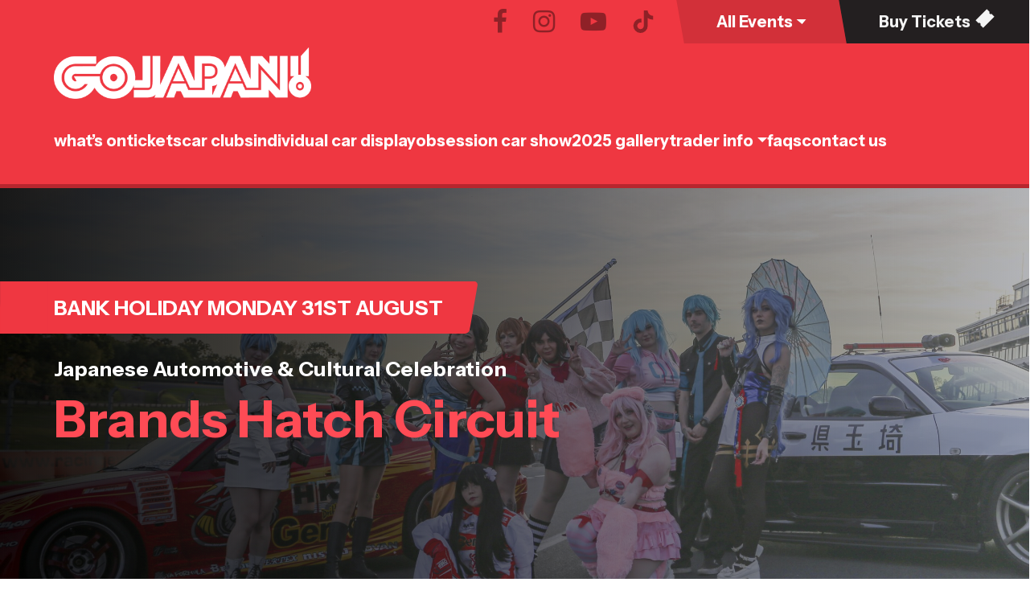

--- FILE ---
content_type: text/html; charset=UTF-8
request_url: https://www.gojapan.co.uk/
body_size: 15112
content:
<!DOCTYPE html>
<html lang="en-GB">
<head>
	<meta charset="UTF-8">
	<meta name="viewport" content="width=device-width, initial-scale=1, shrink-to-fit=no">
	<link rel="profile" href="https://gmpg.org/xfn/11">
    <link rel="stylesheet" href="https://cdn.jsdelivr.net/npm/@splidejs/splide@4.1.4/dist/css/splide.min.css">
	<meta name='robots' content='index, follow, max-image-preview:large, max-snippet:-1, max-video-preview:-1' />
	<style>img:is([sizes="auto" i], [sizes^="auto," i]) { contain-intrinsic-size: 3000px 1500px }</style>
	
	<!-- This site is optimized with the Yoast SEO plugin v24.7 - https://yoast.com/wordpress/plugins/seo/ -->
	<title>Go Japan! - Go Japan!</title>
	<link rel="canonical" href="https://www.gojapan.co.uk/" />
	<meta property="og:locale" content="en_GB" />
	<meta property="og:type" content="website" />
	<meta property="og:title" content="Go Japan! - Go Japan!" />
	<meta property="og:description" content="[...]Read More..." />
	<meta property="og:url" content="https://www.gojapan.co.uk/" />
	<meta property="og:site_name" content="Go Japan!" />
	<meta property="article:modified_time" content="2026-01-08T11:40:55+00:00" />
	<meta name="twitter:card" content="summary_large_image" />
	<script type="application/ld+json" class="yoast-schema-graph">{"@context":"https://schema.org","@graph":[{"@type":"WebPage","@id":"https://www.gojapan.co.uk/","url":"https://www.gojapan.co.uk/","name":"Go Japan! - Go Japan!","isPartOf":{"@id":"https://www.gojapan.co.uk/#website"},"about":{"@id":"https://www.gojapan.co.uk/#organization"},"datePublished":"2020-02-06T16:05:43+00:00","dateModified":"2026-01-08T11:40:55+00:00","breadcrumb":{"@id":"https://www.gojapan.co.uk/#breadcrumb"},"inLanguage":"en-GB","potentialAction":[{"@type":"ReadAction","target":["https://www.gojapan.co.uk/"]}]},{"@type":"BreadcrumbList","@id":"https://www.gojapan.co.uk/#breadcrumb","itemListElement":[{"@type":"ListItem","position":1,"name":"Home"}]},{"@type":"WebSite","@id":"https://www.gojapan.co.uk/#website","url":"https://www.gojapan.co.uk/","name":"Go Japan!","description":"","publisher":{"@id":"https://www.gojapan.co.uk/#organization"},"potentialAction":[{"@type":"SearchAction","target":{"@type":"EntryPoint","urlTemplate":"https://www.gojapan.co.uk/?s={search_term_string}"},"query-input":{"@type":"PropertyValueSpecification","valueRequired":true,"valueName":"search_term_string"}}],"inLanguage":"en-GB"},{"@type":"Organization","@id":"https://www.gojapan.co.uk/#organization","name":"Go Japan!","url":"https://www.gojapan.co.uk/","logo":{"@type":"ImageObject","inLanguage":"en-GB","@id":"https://www.gojapan.co.uk/#/schema/logo/image/","url":"https://www.gojapan.co.uk/wp-content/uploads/sites/6/2024/12/go-japan-logo-black-1.png","contentUrl":"https://www.gojapan.co.uk/wp-content/uploads/sites/6/2024/12/go-japan-logo-black-1.png","width":1000,"height":202,"caption":"Go Japan!"},"image":{"@id":"https://www.gojapan.co.uk/#/schema/logo/image/"}}]}</script>
	<!-- / Yoast SEO plugin. -->


<link rel='dns-prefetch' href='//fonts.googleapis.com' />
<link rel="alternate" type="application/rss+xml" title="Go Japan! &raquo; Feed" href="https://www.gojapan.co.uk/feed/" />
<link rel="alternate" type="application/rss+xml" title="Go Japan! &raquo; Comments Feed" href="https://www.gojapan.co.uk/comments/feed/" />
<script type="text/javascript">
/* <![CDATA[ */
window._wpemojiSettings = {"baseUrl":"https:\/\/s.w.org\/images\/core\/emoji\/15.0.3\/72x72\/","ext":".png","svgUrl":"https:\/\/s.w.org\/images\/core\/emoji\/15.0.3\/svg\/","svgExt":".svg","source":{"concatemoji":"https:\/\/www.gojapan.co.uk\/wp-includes\/js\/wp-emoji-release.min.js?ver=6.7.4"}};
/*! This file is auto-generated */
!function(i,n){var o,s,e;function c(e){try{var t={supportTests:e,timestamp:(new Date).valueOf()};sessionStorage.setItem(o,JSON.stringify(t))}catch(e){}}function p(e,t,n){e.clearRect(0,0,e.canvas.width,e.canvas.height),e.fillText(t,0,0);var t=new Uint32Array(e.getImageData(0,0,e.canvas.width,e.canvas.height).data),r=(e.clearRect(0,0,e.canvas.width,e.canvas.height),e.fillText(n,0,0),new Uint32Array(e.getImageData(0,0,e.canvas.width,e.canvas.height).data));return t.every(function(e,t){return e===r[t]})}function u(e,t,n){switch(t){case"flag":return n(e,"\ud83c\udff3\ufe0f\u200d\u26a7\ufe0f","\ud83c\udff3\ufe0f\u200b\u26a7\ufe0f")?!1:!n(e,"\ud83c\uddfa\ud83c\uddf3","\ud83c\uddfa\u200b\ud83c\uddf3")&&!n(e,"\ud83c\udff4\udb40\udc67\udb40\udc62\udb40\udc65\udb40\udc6e\udb40\udc67\udb40\udc7f","\ud83c\udff4\u200b\udb40\udc67\u200b\udb40\udc62\u200b\udb40\udc65\u200b\udb40\udc6e\u200b\udb40\udc67\u200b\udb40\udc7f");case"emoji":return!n(e,"\ud83d\udc26\u200d\u2b1b","\ud83d\udc26\u200b\u2b1b")}return!1}function f(e,t,n){var r="undefined"!=typeof WorkerGlobalScope&&self instanceof WorkerGlobalScope?new OffscreenCanvas(300,150):i.createElement("canvas"),a=r.getContext("2d",{willReadFrequently:!0}),o=(a.textBaseline="top",a.font="600 32px Arial",{});return e.forEach(function(e){o[e]=t(a,e,n)}),o}function t(e){var t=i.createElement("script");t.src=e,t.defer=!0,i.head.appendChild(t)}"undefined"!=typeof Promise&&(o="wpEmojiSettingsSupports",s=["flag","emoji"],n.supports={everything:!0,everythingExceptFlag:!0},e=new Promise(function(e){i.addEventListener("DOMContentLoaded",e,{once:!0})}),new Promise(function(t){var n=function(){try{var e=JSON.parse(sessionStorage.getItem(o));if("object"==typeof e&&"number"==typeof e.timestamp&&(new Date).valueOf()<e.timestamp+604800&&"object"==typeof e.supportTests)return e.supportTests}catch(e){}return null}();if(!n){if("undefined"!=typeof Worker&&"undefined"!=typeof OffscreenCanvas&&"undefined"!=typeof URL&&URL.createObjectURL&&"undefined"!=typeof Blob)try{var e="postMessage("+f.toString()+"("+[JSON.stringify(s),u.toString(),p.toString()].join(",")+"));",r=new Blob([e],{type:"text/javascript"}),a=new Worker(URL.createObjectURL(r),{name:"wpTestEmojiSupports"});return void(a.onmessage=function(e){c(n=e.data),a.terminate(),t(n)})}catch(e){}c(n=f(s,u,p))}t(n)}).then(function(e){for(var t in e)n.supports[t]=e[t],n.supports.everything=n.supports.everything&&n.supports[t],"flag"!==t&&(n.supports.everythingExceptFlag=n.supports.everythingExceptFlag&&n.supports[t]);n.supports.everythingExceptFlag=n.supports.everythingExceptFlag&&!n.supports.flag,n.DOMReady=!1,n.readyCallback=function(){n.DOMReady=!0}}).then(function(){return e}).then(function(){var e;n.supports.everything||(n.readyCallback(),(e=n.source||{}).concatemoji?t(e.concatemoji):e.wpemoji&&e.twemoji&&(t(e.twemoji),t(e.wpemoji)))}))}((window,document),window._wpemojiSettings);
/* ]]> */
</script>
<style id='wp-emoji-styles-inline-css' type='text/css'>

	img.wp-smiley, img.emoji {
		display: inline !important;
		border: none !important;
		box-shadow: none !important;
		height: 1em !important;
		width: 1em !important;
		margin: 0 0.07em !important;
		vertical-align: -0.1em !important;
		background: none !important;
		padding: 0 !important;
	}
</style>
<link rel='stylesheet' id='wp-block-library-css' href='https://www.gojapan.co.uk/wp-includes/css/dist/block-library/style.min.css?ver=6.7.4' type='text/css' media='all' />
<style id='classic-theme-styles-inline-css' type='text/css'>
/*! This file is auto-generated */
.wp-block-button__link{color:#fff;background-color:#32373c;border-radius:9999px;box-shadow:none;text-decoration:none;padding:calc(.667em + 2px) calc(1.333em + 2px);font-size:1.125em}.wp-block-file__button{background:#32373c;color:#fff;text-decoration:none}
</style>
<style id='global-styles-inline-css' type='text/css'>
:root{--wp--preset--aspect-ratio--square: 1;--wp--preset--aspect-ratio--4-3: 4/3;--wp--preset--aspect-ratio--3-4: 3/4;--wp--preset--aspect-ratio--3-2: 3/2;--wp--preset--aspect-ratio--2-3: 2/3;--wp--preset--aspect-ratio--16-9: 16/9;--wp--preset--aspect-ratio--9-16: 9/16;--wp--preset--color--black: #000000;--wp--preset--color--cyan-bluish-gray: #abb8c3;--wp--preset--color--white: #ffffff;--wp--preset--color--pale-pink: #f78da7;--wp--preset--color--vivid-red: #cf2e2e;--wp--preset--color--luminous-vivid-orange: #ff6900;--wp--preset--color--luminous-vivid-amber: #fcb900;--wp--preset--color--light-green-cyan: #7bdcb5;--wp--preset--color--vivid-green-cyan: #00d084;--wp--preset--color--pale-cyan-blue: #8ed1fc;--wp--preset--color--vivid-cyan-blue: #0693e3;--wp--preset--color--vivid-purple: #9b51e0;--wp--preset--gradient--vivid-cyan-blue-to-vivid-purple: linear-gradient(135deg,rgba(6,147,227,1) 0%,rgb(155,81,224) 100%);--wp--preset--gradient--light-green-cyan-to-vivid-green-cyan: linear-gradient(135deg,rgb(122,220,180) 0%,rgb(0,208,130) 100%);--wp--preset--gradient--luminous-vivid-amber-to-luminous-vivid-orange: linear-gradient(135deg,rgba(252,185,0,1) 0%,rgba(255,105,0,1) 100%);--wp--preset--gradient--luminous-vivid-orange-to-vivid-red: linear-gradient(135deg,rgba(255,105,0,1) 0%,rgb(207,46,46) 100%);--wp--preset--gradient--very-light-gray-to-cyan-bluish-gray: linear-gradient(135deg,rgb(238,238,238) 0%,rgb(169,184,195) 100%);--wp--preset--gradient--cool-to-warm-spectrum: linear-gradient(135deg,rgb(74,234,220) 0%,rgb(151,120,209) 20%,rgb(207,42,186) 40%,rgb(238,44,130) 60%,rgb(251,105,98) 80%,rgb(254,248,76) 100%);--wp--preset--gradient--blush-light-purple: linear-gradient(135deg,rgb(255,206,236) 0%,rgb(152,150,240) 100%);--wp--preset--gradient--blush-bordeaux: linear-gradient(135deg,rgb(254,205,165) 0%,rgb(254,45,45) 50%,rgb(107,0,62) 100%);--wp--preset--gradient--luminous-dusk: linear-gradient(135deg,rgb(255,203,112) 0%,rgb(199,81,192) 50%,rgb(65,88,208) 100%);--wp--preset--gradient--pale-ocean: linear-gradient(135deg,rgb(255,245,203) 0%,rgb(182,227,212) 50%,rgb(51,167,181) 100%);--wp--preset--gradient--electric-grass: linear-gradient(135deg,rgb(202,248,128) 0%,rgb(113,206,126) 100%);--wp--preset--gradient--midnight: linear-gradient(135deg,rgb(2,3,129) 0%,rgb(40,116,252) 100%);--wp--preset--font-size--small: 13px;--wp--preset--font-size--medium: 20px;--wp--preset--font-size--large: 36px;--wp--preset--font-size--x-large: 42px;--wp--preset--spacing--20: 0.44rem;--wp--preset--spacing--30: 0.67rem;--wp--preset--spacing--40: 1rem;--wp--preset--spacing--50: 1.5rem;--wp--preset--spacing--60: 2.25rem;--wp--preset--spacing--70: 3.38rem;--wp--preset--spacing--80: 5.06rem;--wp--preset--shadow--natural: 6px 6px 9px rgba(0, 0, 0, 0.2);--wp--preset--shadow--deep: 12px 12px 50px rgba(0, 0, 0, 0.4);--wp--preset--shadow--sharp: 6px 6px 0px rgba(0, 0, 0, 0.2);--wp--preset--shadow--outlined: 6px 6px 0px -3px rgba(255, 255, 255, 1), 6px 6px rgba(0, 0, 0, 1);--wp--preset--shadow--crisp: 6px 6px 0px rgba(0, 0, 0, 1);}:where(.is-layout-flex){gap: 0.5em;}:where(.is-layout-grid){gap: 0.5em;}body .is-layout-flex{display: flex;}.is-layout-flex{flex-wrap: wrap;align-items: center;}.is-layout-flex > :is(*, div){margin: 0;}body .is-layout-grid{display: grid;}.is-layout-grid > :is(*, div){margin: 0;}:where(.wp-block-columns.is-layout-flex){gap: 2em;}:where(.wp-block-columns.is-layout-grid){gap: 2em;}:where(.wp-block-post-template.is-layout-flex){gap: 1.25em;}:where(.wp-block-post-template.is-layout-grid){gap: 1.25em;}.has-black-color{color: var(--wp--preset--color--black) !important;}.has-cyan-bluish-gray-color{color: var(--wp--preset--color--cyan-bluish-gray) !important;}.has-white-color{color: var(--wp--preset--color--white) !important;}.has-pale-pink-color{color: var(--wp--preset--color--pale-pink) !important;}.has-vivid-red-color{color: var(--wp--preset--color--vivid-red) !important;}.has-luminous-vivid-orange-color{color: var(--wp--preset--color--luminous-vivid-orange) !important;}.has-luminous-vivid-amber-color{color: var(--wp--preset--color--luminous-vivid-amber) !important;}.has-light-green-cyan-color{color: var(--wp--preset--color--light-green-cyan) !important;}.has-vivid-green-cyan-color{color: var(--wp--preset--color--vivid-green-cyan) !important;}.has-pale-cyan-blue-color{color: var(--wp--preset--color--pale-cyan-blue) !important;}.has-vivid-cyan-blue-color{color: var(--wp--preset--color--vivid-cyan-blue) !important;}.has-vivid-purple-color{color: var(--wp--preset--color--vivid-purple) !important;}.has-black-background-color{background-color: var(--wp--preset--color--black) !important;}.has-cyan-bluish-gray-background-color{background-color: var(--wp--preset--color--cyan-bluish-gray) !important;}.has-white-background-color{background-color: var(--wp--preset--color--white) !important;}.has-pale-pink-background-color{background-color: var(--wp--preset--color--pale-pink) !important;}.has-vivid-red-background-color{background-color: var(--wp--preset--color--vivid-red) !important;}.has-luminous-vivid-orange-background-color{background-color: var(--wp--preset--color--luminous-vivid-orange) !important;}.has-luminous-vivid-amber-background-color{background-color: var(--wp--preset--color--luminous-vivid-amber) !important;}.has-light-green-cyan-background-color{background-color: var(--wp--preset--color--light-green-cyan) !important;}.has-vivid-green-cyan-background-color{background-color: var(--wp--preset--color--vivid-green-cyan) !important;}.has-pale-cyan-blue-background-color{background-color: var(--wp--preset--color--pale-cyan-blue) !important;}.has-vivid-cyan-blue-background-color{background-color: var(--wp--preset--color--vivid-cyan-blue) !important;}.has-vivid-purple-background-color{background-color: var(--wp--preset--color--vivid-purple) !important;}.has-black-border-color{border-color: var(--wp--preset--color--black) !important;}.has-cyan-bluish-gray-border-color{border-color: var(--wp--preset--color--cyan-bluish-gray) !important;}.has-white-border-color{border-color: var(--wp--preset--color--white) !important;}.has-pale-pink-border-color{border-color: var(--wp--preset--color--pale-pink) !important;}.has-vivid-red-border-color{border-color: var(--wp--preset--color--vivid-red) !important;}.has-luminous-vivid-orange-border-color{border-color: var(--wp--preset--color--luminous-vivid-orange) !important;}.has-luminous-vivid-amber-border-color{border-color: var(--wp--preset--color--luminous-vivid-amber) !important;}.has-light-green-cyan-border-color{border-color: var(--wp--preset--color--light-green-cyan) !important;}.has-vivid-green-cyan-border-color{border-color: var(--wp--preset--color--vivid-green-cyan) !important;}.has-pale-cyan-blue-border-color{border-color: var(--wp--preset--color--pale-cyan-blue) !important;}.has-vivid-cyan-blue-border-color{border-color: var(--wp--preset--color--vivid-cyan-blue) !important;}.has-vivid-purple-border-color{border-color: var(--wp--preset--color--vivid-purple) !important;}.has-vivid-cyan-blue-to-vivid-purple-gradient-background{background: var(--wp--preset--gradient--vivid-cyan-blue-to-vivid-purple) !important;}.has-light-green-cyan-to-vivid-green-cyan-gradient-background{background: var(--wp--preset--gradient--light-green-cyan-to-vivid-green-cyan) !important;}.has-luminous-vivid-amber-to-luminous-vivid-orange-gradient-background{background: var(--wp--preset--gradient--luminous-vivid-amber-to-luminous-vivid-orange) !important;}.has-luminous-vivid-orange-to-vivid-red-gradient-background{background: var(--wp--preset--gradient--luminous-vivid-orange-to-vivid-red) !important;}.has-very-light-gray-to-cyan-bluish-gray-gradient-background{background: var(--wp--preset--gradient--very-light-gray-to-cyan-bluish-gray) !important;}.has-cool-to-warm-spectrum-gradient-background{background: var(--wp--preset--gradient--cool-to-warm-spectrum) !important;}.has-blush-light-purple-gradient-background{background: var(--wp--preset--gradient--blush-light-purple) !important;}.has-blush-bordeaux-gradient-background{background: var(--wp--preset--gradient--blush-bordeaux) !important;}.has-luminous-dusk-gradient-background{background: var(--wp--preset--gradient--luminous-dusk) !important;}.has-pale-ocean-gradient-background{background: var(--wp--preset--gradient--pale-ocean) !important;}.has-electric-grass-gradient-background{background: var(--wp--preset--gradient--electric-grass) !important;}.has-midnight-gradient-background{background: var(--wp--preset--gradient--midnight) !important;}.has-small-font-size{font-size: var(--wp--preset--font-size--small) !important;}.has-medium-font-size{font-size: var(--wp--preset--font-size--medium) !important;}.has-large-font-size{font-size: var(--wp--preset--font-size--large) !important;}.has-x-large-font-size{font-size: var(--wp--preset--font-size--x-large) !important;}
:where(.wp-block-post-template.is-layout-flex){gap: 1.25em;}:where(.wp-block-post-template.is-layout-grid){gap: 1.25em;}
:where(.wp-block-columns.is-layout-flex){gap: 2em;}:where(.wp-block-columns.is-layout-grid){gap: 2em;}
:root :where(.wp-block-pullquote){font-size: 1.5em;line-height: 1.6;}
</style>
<link rel='stylesheet' id='contact-form-7-css' href='https://www.gojapan.co.uk/wp-content/plugins/contact-form-7/includes/css/styles.css?ver=6.0.1' type='text/css' media='all' />
<style id='contact-form-7-inline-css' type='text/css'>
.wpcf7 .wpcf7-recaptcha iframe {margin-bottom: 0;}.wpcf7 .wpcf7-recaptcha[data-align="center"] > div {margin: 0 auto;}.wpcf7 .wpcf7-recaptcha[data-align="right"] > div {margin: 0 0 0 auto;}
</style>
<link rel='stylesheet' id='timeattack-gallery-css-css' href='https://www.gojapan.co.uk/wp-content/plugins/time-attack-gallery/timeattack-gallery.css?ver=1.0.11' type='text/css' media='all' />
<link rel='stylesheet' id='ub-extension-style-css-css' href='https://www.gojapan.co.uk/wp-content/plugins/ultimate-blocks/src/extensions/style.css?ver=6.7.4' type='text/css' media='all' />
<link rel='stylesheet' id='child-understrap-styles-css' href='https://www.gojapan.co.uk/wp-content/themes/understrap-tunerfest/css/child-theme.min.css?ver=0.5.5' type='text/css' media='all' />
<link rel='stylesheet' id='main-styles-css' href='https://www.gojapan.co.uk/wp-content/themes/understrap-tunerfest/css/main-theme.css?ver=1767956117' type='text/css' media='all' />
<link rel='stylesheet' id='site-styles-css-css' href='https://www.gojapan.co.uk/wp-content/themes/understrap-tunerfest/css/gojapan.css?ver=1740499141' type='text/css' media='all' />
<link rel='stylesheet' id='fancybox-styles-css' href='https://www.gojapan.co.uk/wp-content/themes/understrap-tunerfest/fancybox/jquery.fancybox.min.css?ver=0.5.5' type='text/css' media='all' />
<link rel='stylesheet' id='custom-google-fonts-css' href='https://fonts.googleapis.com/css?family=Nunito+Sans%3A300%2C400%2C600%2C700%2C900&#038;ver=6.7.4' type='text/css' media='all' />
<link rel='stylesheet' id='instrument-sans-font-css' href='https://fonts.googleapis.com/css2?family=Instrument+Sans:ital,wght@0,400..700;1,400..700&#038;display=swap' type='text/css' media='all' />
<script type="text/javascript" src="https://www.gojapan.co.uk/wp-includes/js/jquery/jquery.min.js?ver=3.7.1" id="jquery-core-js"></script>
<script type="text/javascript" src="https://www.gojapan.co.uk/wp-includes/js/jquery/jquery-migrate.min.js?ver=3.4.1" id="jquery-migrate-js"></script>
<script type="text/javascript" src="https://www.gojapan.co.uk/wp-content/themes/understrap-tunerfest/js/tunerfest.js?ver=0.5.5" id="tf-script-js"></script>
<link rel="https://api.w.org/" href="https://www.gojapan.co.uk/wp-json/" /><link rel="alternate" title="JSON" type="application/json" href="https://www.gojapan.co.uk/wp-json/wp/v2/pages/47" /><link rel="EditURI" type="application/rsd+xml" title="RSD" href="https://www.gojapan.co.uk/xmlrpc.php?rsd" />
<meta name="generator" content="WordPress 6.7.4" />
<link rel='shortlink' href='https://www.gojapan.co.uk/' />
<link rel="alternate" title="oEmbed (JSON)" type="application/json+oembed" href="https://www.gojapan.co.uk/wp-json/oembed/1.0/embed?url=https%3A%2F%2Fwww.gojapan.co.uk%2F" />
<link rel="alternate" title="oEmbed (XML)" type="text/xml+oembed" href="https://www.gojapan.co.uk/wp-json/oembed/1.0/embed?url=https%3A%2F%2Fwww.gojapan.co.uk%2F&#038;format=xml" />

	<style></style>

	<meta name="mobile-web-app-capable" content="yes">
<meta name="apple-mobile-web-app-capable" content="yes">
<meta name="apple-mobile-web-app-title" content="Go Japan! - ">
<link rel="icon" href="https://www.gojapan.co.uk/wp-content/uploads/sites/6/2025/02/cropped-go-japan-fav-2-32x32.jpg" sizes="32x32" />
<link rel="icon" href="https://www.gojapan.co.uk/wp-content/uploads/sites/6/2025/02/cropped-go-japan-fav-2-192x192.jpg" sizes="192x192" />
<link rel="apple-touch-icon" href="https://www.gojapan.co.uk/wp-content/uploads/sites/6/2025/02/cropped-go-japan-fav-2-180x180.jpg" />
<meta name="msapplication-TileImage" content="https://www.gojapan.co.uk/wp-content/uploads/sites/6/2025/02/cropped-go-japan-fav-2-270x270.jpg" />
		<style type="text/css" id="wp-custom-css">
			@media (max-width: 991px) {
	section.homeHeader > div.container {
		background: rgb(0,0,0);
    background: linear-gradient(180deg, 		rgba(0,0,0,1) 70%, rgba(0,0,0,0) 100%);
	}
}

.homeHeaderText h1 span {margin-top:15px}		</style>
			
</head>

<body class="home page-template page-template-page-templates page-template-homepage page-template-page-templateshomepage-php page page-id-47 wp-custom-logo wp-embed-responsive">

<div class="navCover"></div>

<div class="site" id="page">

	<!-- ******************* The Navbar Area ******************* -->
	<div id="wrapper-navbar" itemscope itemtype="http://schema.org/WebSite">

		<a class="skip-link sr-only sr-only-focusable" href="#content">Skip to content</a>
		
		<!--<div class="position-sticky headerSocial container-fluid testheader">
			<div class="">
			</div>
		</div> -->

		<nav class="fixed-top navbar navbar-expand px-0 pb-0">

        <div class="nav-topbar">
            <ul class="list-inline mb-0 d-flex">
            
            <!--
                                <li class="list-inline-item m-0 pr-2 py-0">
                                        <img src="https://www.gojapan.co.uk/wp-content/uploads/sites/6/2020/02/brands-hatch-logo-sml.png" alt="" class="locationLogo" />
                </li>
                                -->
                
                                <li class="list-inline-item mx-2 mx-md-3 d-flex align-items-center"><a href="https://www.facebook.com/GoJapanEvent/" target="_blank" class="socialIcon"><i class="fa fa-facebook" aria-hidden="true"></i></a></li>
                                
                                
                                <li class="list-inline-item mx-2 mx-md-3 d-flex align-items-center"><a href="https://www.instagram.com/gojapanshow/" target="_blank" class="socialIcon"><i class="fa fa-instagram" aria-hidden="true"></i></a></li>
                                
                                <li class="list-inline-item mx-2 mx-md-3 d-flex align-items-center"><a href="https://www.youtube.com/@timeattack4959" target="_blank" class="socialIcon"><i class="fa fa-youtube-play" aria-hidden="true"></i></a></li>
                
                                    <li class="list-inline-item mx-2 mx-md-3 d-flex align-items-center">
                        <a href="https://www.tiktok.com/@gojapanshow" target="_blank" class="socialIcon">
                            <svg xmlns="http://www.w3.org/2000/svg" viewBox="0 0 448 512"><!--!Font Awesome Free 6.7.2 by @fontawesome - https://fontawesome.com License - https://fontawesome.com/license/free Copyright 2025 Fonticons, Inc.--><path d="M448 209.9a210.1 210.1 0 0 1 -122.8-39.3V349.4A162.6 162.6 0 1 1 185 188.3V278.2a74.6 74.6 0 1 0 52.2 71.2V0l88 0a121.2 121.2 0 0 0 1.9 22.2h0A122.2 122.2 0 0 0 381 102.4a121.4 121.4 0 0 0 67 20.1z"/></svg>
                        </a>
                    </li>
                
                <li class="list-inline-item m-0 ml-1 ml-sm-2 ml-md-3">
                    <div class="dropdown show">
                        <a class="allEventsBtn dropdown-toggle" href="#" role="button" id="dropdownMenuLink" data-toggle="dropdown" aria-haspopup="true" aria-expanded="false">
                            <span>
                                <span class="d-none d-sm-inline">All </span>Events
                            </span>
                        </a>
                        <div class="dropdown-menu" aria-labelledby="dropdownMenuLink">
                            <a class="dropdown-item" href="https://north.tunerfest.co.uk/">Tunerfest North (Oulton Park)</a>
                            <a class="dropdown-item" href="https://south.tunerfest.co.uk/">Tunerfest South (Brands Hatch)</a>
                            <a class="dropdown-item" href="https://cadwell.modifiedlive.co.uk/">Modified Live (Cadwell Park)</a>
                            <a class="dropdown-item" href="https://snetterton.modifiedlive.co.uk/">Modified Live (Snetterton)</a>
                            <a class="dropdown-item" href="https://www.gojapan.co.uk/">Go Japan (Brands Hatch)</a>
                            <a class="dropdown-item" href="https://www.jdmjam.com/">JDM Jam (Donington Park)</a>
                          <a class="dropdown-item" href="https://finale.modifiedlive.co.uk/">Modified Live Finale (Cadwell Park)</a>
                        </div>
                    </div>
                </li>

                <li class="list-inline-item m-0 ">
                    <div class="navApply pt-0">
                                                    <a href="https://tickets.msv.com/calendar/brands-hatch/2026/august/go-japan/default" target="_self" class="buyTicketsBtn">
                                <span>
                                    <span class="d-none d-sm-inline mr-1">Buy </span> Tickets
                                    <svg class="ml-2" xmlns="http://www.w3.org/2000/svg" viewBox="0 0 576 512"><!--!Font Awesome Pro 6.7.1 by @fontawesome - https://fontawesome.com License - https://fontawesome.com/license (Commercial License) Copyright 2024 Fonticons, Inc.--><path d="M0 64l576 0 0 144c-26.5 0-48 21.5-48 48s21.5 48 48 48l0 144L0 448 0 304c26.5 0 48-21.5 48-48s-21.5-48-48-48L0 64z"/></svg>
                                </span>
                            </a>
                                            </div>
                </li>
                
            </ul>
        </div>

					<div class="fullWidthContainer navbarContainer">
						
				<div class="logoBox">
					<!-- Your site title as branding in the menu -->
					<a href="https://www.gojapan.co.uk/" class="navbar-brand custom-logo-link" rel="home" aria-current="page"><img width="1000" height="202" src="https://www.gojapan.co.uk/wp-content/uploads/sites/6/2024/12/go-japan-logo-black-1.png" class="img-fluid" alt="Go Japan!" decoding="async" fetchpriority="high" srcset="https://www.gojapan.co.uk/wp-content/uploads/sites/6/2024/12/go-japan-logo-black-1.png 1000w, https://www.gojapan.co.uk/wp-content/uploads/sites/6/2024/12/go-japan-logo-black-1-300x61.png 300w, https://www.gojapan.co.uk/wp-content/uploads/sites/6/2024/12/go-japan-logo-black-1-768x155.png 768w" sizes="(max-width: 1000px) 100vw, 1000px" /></a><!-- end custom logo -->
				</div>

				<!-- The WordPress Menu goes here -->
				<div class="mainNavbar ml-auto ml-xl-0 text-lowercase">
                    <div class="d-xl-none"><a href="https://www.gojapan.co.uk/" class="navbar-brand custom-logo-link" rel="home" aria-current="page"><img width="1000" height="202" src="https://www.gojapan.co.uk/wp-content/uploads/sites/6/2024/12/go-japan-logo-black-1.png" class="img-fluid" alt="Go Japan!" decoding="async" srcset="https://www.gojapan.co.uk/wp-content/uploads/sites/6/2024/12/go-japan-logo-black-1.png 1000w, https://www.gojapan.co.uk/wp-content/uploads/sites/6/2024/12/go-japan-logo-black-1-300x61.png 300w, https://www.gojapan.co.uk/wp-content/uploads/sites/6/2024/12/go-japan-logo-black-1-768x155.png 768w" sizes="(max-width: 1000px) 100vw, 1000px" /></a></div>
                    
                                        <a href="https://tickets.msv.com/calendar/brands-hatch/2026/august/go-japan/default" target="_self" class="primaryOutlineBtn d-xl-none mt-4">
                        <span>Tickets</span>
                        <svg class="ml-2" xmlns="http://www.w3.org/2000/svg" viewBox="0 0 576 512"><!--!Font Awesome Pro 6.7.1 by @fontawesome - https://fontawesome.com License - https://fontawesome.com/license (Commercial License) Copyright 2024 Fonticons, Inc.--><path d="M0 64l576 0 0 144c-26.5 0-48 21.5-48 48s21.5 48 48 48l0 144L0 448 0 304c26.5 0 48-21.5 48-48s-21.5-48-48-48L0 64z"/></svg>
                    </a>
                    
					<div id="navbarNavDropdown" class="collapse navbar-collapse"><ul id="main-menu" class="navbar-nav ml-auto mt-2 mt-xl-0"><li itemscope="itemscope" itemtype="https://www.schema.org/SiteNavigationElement" id="menu-item-2333" class="menu-item menu-item-type-post_type menu-item-object-page menu-item-2333 nav-item"><a title="What’s On" href="https://www.gojapan.co.uk/whats-on/" class="nav-link">What’s On</a></li>
<li itemscope="itemscope" itemtype="https://www.schema.org/SiteNavigationElement" id="menu-item-2444" class="menu-item menu-item-type-post_type menu-item-object-page menu-item-2444 nav-item"><a title="Tickets" href="https://www.gojapan.co.uk/tickets/" class="nav-link">Tickets</a></li>
<li itemscope="itemscope" itemtype="https://www.schema.org/SiteNavigationElement" id="menu-item-66" class="menu-item menu-item-type-post_type menu-item-object-page menu-item-66 nav-item"><a title="Car Clubs" href="https://www.gojapan.co.uk/club-stands/" class="nav-link">Car Clubs</a></li>
<li itemscope="itemscope" itemtype="https://www.schema.org/SiteNavigationElement" id="menu-item-900" class="menu-item menu-item-type-post_type menu-item-object-page menu-item-900 nav-item"><a title="Individual Car Display" href="https://www.gojapan.co.uk/individual-exhibits/" class="nav-link">Individual Car Display</a></li>
<li itemscope="itemscope" itemtype="https://www.schema.org/SiteNavigationElement" id="menu-item-63" class="menu-item menu-item-type-post_type menu-item-object-page menu-item-63 nav-item"><a title="Obsession Car Show" href="https://www.gojapan.co.uk/obsession-car-show/" class="nav-link">Obsession Car Show</a></li>
<li itemscope="itemscope" itemtype="https://www.schema.org/SiteNavigationElement" id="menu-item-2237" class="menu-item menu-item-type-post_type menu-item-object-page menu-item-2237 nav-item"><a title="2025 Gallery" href="https://www.gojapan.co.uk/2025-gallery/" class="nav-link">2025 Gallery</a></li>
<li itemscope="itemscope" itemtype="https://www.schema.org/SiteNavigationElement" id="menu-item-62" class="menu-item menu-item-type-post_type menu-item-object-page menu-item-has-children dropdown menu-item-62 nav-item"><a title="Trader Info" href="#" data-toggle="dropdown" aria-haspopup="true" aria-expanded="false" class="dropdown-toggle nav-link" id="menu-item-dropdown-62">Trader Info</a>
<ul class="dropdown-menu" aria-labelledby="menu-item-dropdown-62" role="menu">
	<li itemscope="itemscope" itemtype="https://www.schema.org/SiteNavigationElement" id="menu-item-1853" class="menu-item menu-item-type-post_type menu-item-object-page menu-item-1853 nav-item"><a title="Trade" href="https://www.gojapan.co.uk/trade/" class="dropdown-item">Trade</a></li>
	<li itemscope="itemscope" itemtype="https://www.schema.org/SiteNavigationElement" id="menu-item-1854" class="menu-item menu-item-type-post_type menu-item-object-page menu-item-1854 nav-item"><a title="Trader Booking" href="https://www.gojapan.co.uk/traders/" class="dropdown-item">Trader Booking</a></li>
</ul>
</li>
<li itemscope="itemscope" itemtype="https://www.schema.org/SiteNavigationElement" id="menu-item-1212" class="menu-item menu-item-type-post_type menu-item-object-page menu-item-1212 nav-item"><a title="FAQs" href="https://www.gojapan.co.uk/faqs/" class="nav-link">FAQs</a></li>
<li itemscope="itemscope" itemtype="https://www.schema.org/SiteNavigationElement" id="menu-item-65" class="menu-item menu-item-type-post_type menu-item-object-page menu-item-65 nav-item"><a title="Contact Us" href="https://www.gojapan.co.uk/contact-us/" class="nav-link">Contact Us</a></li>
</ul></div>				</div>
				
				<a class="navicon-button mainNavbar-trigger ml-auto mt-0 d-xl-none">
					<div class="navicon"></div>
				</a>
				
						</div><!-- .container -->
			
		</nav><!-- .site-navigation -->
		
				

	</div><!-- #wrapper-navbar end -->


<style>
.homeHeader { background-image: linear-gradient(to left, rgba(112, 114, 121, 0.52), rgba(0, 0, 0, 0.89)), url('https://www.gojapan.co.uk/wp-content/uploads/sites/6/2025/10/TAO2025-Go-Japan-Saturday-122-768x512.jpg'); }
@media (min-width: 768px) {
	.homeHeader { background-image: linear-gradient(to left, rgba(112, 114, 121, 0.52), rgba(0, 0, 0, 0.89)), url('https://www.gojapan.co.uk/wp-content/uploads/sites/6/2025/10/TAO2025-Go-Japan-Saturday-122-scaled.jpg'); }
}
</style>

<section class="homeHeader d-flex flex-column overflow-hidden">
            <div class="eventDate">
            <span>BANK HOLIDAY MONDAY 31ST AUGUST</span>
        </div>
    	<div class="fullWidthContainer pt-3 w-100">
        <div>
                            <span class="mb-3">Japanese Automotive &amp; Cultural Celebration</span>
            
                            <h1>Brands Hatch Circuit</h1>
            
                            <h2 class="mt-4 d-none">BANK HOLIDAY MONDAY 31ST AUGUST</h2>
            
                    </div>
	</div>
</section>

<section class="fullWidthContainer home-info-1 topContainerSlant">
    <div class="row mx-0 textContent">
        <div class="col-12 col-lg-6 px-0">
                            <h2 class="mb-3">Welcome to Go Japan! </h2>
            
                            <p class="leadPara">Bank Holiday Monday 31st August</p>
            
                            <p class="mainPara">In partnership with MSV and Brands Hatch, Go Japan! showcases an extraordinary collection of Japanese cars, motorsport, and cutting-edge tuning. <br /><br />
Tickets now on sale...</p>
                    </div>

        <div class="col-12 col-lg-6 px-0 mt-5 mt-md-0 d-flex justify-content-center introVideo" src="">
                            <div class="intro-section skewed-image" style="background-image: url('https://www.gojapan.co.uk/wp-content/uploads/sites/6/2025/10/TAO2025-Go-Japan-Saturday-71-1024x683.jpg');">
                    <!-- Your content here -->
                </div>
                    </div>
    </div>
</section>



    <section class="videoBanner w-100 overflow-hidden">
        <video id="videoBanner" preload playsinline autoplay muted loop controls>
            <source src="https://creativetheory-1.b-cdn.net/Time%20Attack%20-%202025%20End%20Of%20Year%20-%20Overall%20(1)_1.mp4" type="video/mp4">
        </video>
    </section>

        <script>
        (function() {
            var videoElement = document.getElementById('videoBanner');
            var mobileVideoUrl = "https://creativetheory-1.b-cdn.net/Time%20Attack-2025%20End%20Of%20Year-Show-Mobile.mp4";
            var desktopVideoUrl = "https://creativetheory-1.b-cdn.net/Time%20Attack%20-%202025%20End%20Of%20Year%20-%20Overall%20(1)_1.mp4";

            function updateVideoSource() {
                var isMobile = window.innerWidth <= 768;
                var newSrc = isMobile ? mobileVideoUrl : desktopVideoUrl;

                if (videoElement.querySelector('source').src !== newSrc) {
                    videoElement.querySelector('source').src = newSrc;
                    videoElement.load();
                }
            }

            updateVideoSource();
            window.addEventListener('resize', updateVideoSource);
        })();
    </script>
        
    




<section class="whatsOnSection">
    <div class="fullWidthContainer">
        <h2 class="mb-3">Japanese cars and culture</span></h2>
        <div>
          From performance machines to cultural icons, this event is a true celebration of all things Japanese.<br />
Join us for an unforgettable experience, where automotive passion meets Japanese innovation and lifestyle.        </div>
    </div>

         <section class="masonryGrid mt-5" style="">
                                <div class="masonry-item" 
                        style="background-image: url('https://www.gojapan.co.uk/wp-content/uploads/sites/6/2025/10/TA2025-R6-Super-Attack-61-1024x683.jpg');" 
                        title="">
                    </div>
                                <div class="masonry-item" 
                        style="background-image: url('https://www.gojapan.co.uk/wp-content/uploads/sites/6/2025/10/TAO2025-Go-Japan-Saturday-56-1024x683.jpg');" 
                        title="">
                    </div>
                                <div class="masonry-item" 
                        style="background-image: url('https://www.gojapan.co.uk/wp-content/uploads/sites/6/2025/10/545159766_1116481693956245_5254742560633797670_n-1024x768.jpg');" 
                        title="">
                    </div>
                                <div class="masonry-item" 
                        style="background-image: url('https://www.gojapan.co.uk/wp-content/uploads/sites/6/2025/10/544914434_1116473660623715_2694785697374083674_n-1024x768.jpg');" 
                        title="">
                    </div>
                                <div class="masonry-item" 
                        style="background-image: url('https://www.gojapan.co.uk/wp-content/uploads/sites/6/2025/10/543598142_1116470580624023_2879260431884053588_n-1024x768.jpg');" 
                        title="">
                    </div>
                                <div class="masonry-item" 
                        style="background-image: url('https://www.gojapan.co.uk/wp-content/uploads/sites/6/2025/10/544726198_1116483607289387_865116902085873289_n-1024x768.jpg');" 
                        title="">
                    </div>
                                <div class="masonry-item" 
                        style="background-image: url('https://www.gojapan.co.uk/wp-content/uploads/sites/6/2025/10/543377808_1116483610622720_731123507895422214_n-1024x768.jpg');" 
                        title="">
                    </div>
                                <div class="masonry-item" 
                        style="background-image: url('https://www.gojapan.co.uk/wp-content/uploads/sites/6/2025/10/TA2025-R6-Trade-3-1-1024x683.jpg');" 
                        title="">
                    </div>
                    </section>
        
    <div>
                                                                <div class="row mt-5 mx-0 ">
                    <div class="col-12 col-md-5 p-0 pt-md-5 mt-md-5 textContent overflow-hidden">
                        <h2 class="headingBannerLeft mb-4">
                            <span>Tickets</span>
                        </h2>
                        <div class="mt-4">
                            <p>Book your tickets now and save ££s in advance.</p>
                            <a class="primaryOutlineBtn" href="https://www.gojapan.co.uk/tickets/">
                                <span>Book Tickets</span>
                            </a>
                        </div>
                    </div>
                                            <div class="col-12 col-md-7 mt-5 px-4 px-md-0 whatsOnImgContainer">
                            <div class="whatsOnImg " style="background-image: url('https://www.gojapan.co.uk/wp-content/uploads/sites/6/2025/10/TAO2025-Go-Japan-Saturday-122-768x512.jpg');"></div>
                        </div>
                                    </div>
                                            <div class="row mt-5 mx-0 flex-md-row-reverse">
                    <div class="col-12 col-md-5 p-0 pt-md-5 mt-md-5 textContent overflow-hidden">
                        <h2 class="headingBannerRight mb-4">
                            <span>Book a Club Stand</span>
                        </h2>
                        <div class="mt-4">
                            <p>Reserve a pitch for your Japanese car club. Book early folks, as we're expecting a waiting list!</p>
                            <a class="primaryOutlineBtn" href="https://www.gojapan.co.uk/club-stands/">
                                <span>Book your club stand here</span>
                            </a>
                        </div>
                    </div>
                                            <div class="col-12 col-md-7 mt-5 px-4 px-md-0 whatsOnImgContainer">
                            <div class="whatsOnImg mediaLeft" style="background-image: url('https://www.gojapan.co.uk/wp-content/uploads/sites/6/2025/10/545159766_1116481693956245_5254742560633797670_n-768x576.jpg');"></div>
                        </div>
                                    </div>
                                            <div class="row mt-5 mx-0 ">
                    <div class="col-12 col-md-5 p-0 pt-md-5 mt-md-5 textContent overflow-hidden">
                        <h2 class="headingBannerLeft mb-4">
                            <span>Book a Trade Space</span>
                        </h2>
                        <div class="mt-4">
                            <p>If you're a trader and would like a pitch at the show, book your trade stand on this link.</p>
                            <a class="primaryOutlineBtn" href="https://www.gojapan.co.uk/traders/">
                                <span>Book your trade stand here</span>
                            </a>
                        </div>
                    </div>
                                            <div class="col-12 col-md-7 mt-5 px-4 px-md-0 whatsOnImgContainer">
                            <div class="whatsOnImg " style="background-image: url('https://www.gojapan.co.uk/wp-content/uploads/sites/6/2025/10/TA2025-R6-Trade-50-768x512.jpg');"></div>
                        </div>
                                    </div>
                        </div>
</section>




<div class="wrapper d-none" id="page-wrapper">

	<div class="container" id="content" tabindex="-1">

		<div class="row">

			<!-- Do the left sidebar check -->
			

<div class="col-md content-area" id="primary">

			<main class="site-main" id="main">

				
					
<article class="post-47 page type-page status-publish hentry" id="post-47">

	<div class="entry-content">

		
		
	</div><!-- .entry-content -->

	<footer class="entry-footer">

		
	</footer><!-- .entry-footer -->

</article><!-- #post-## -->

					
				
			</main><!-- #main -->

			<!-- Do the right sidebar check -->
			
</div><!-- #closing the primary container from /global-templates/left-sidebar-check.php -->



	

		</div><!-- .row -->

	</div><!-- #content -->

</div><!-- #page-wrapper -->




<div class="footerPartnersHeading">
        <h2 class="font-weight-bold text-center mt-3 mb-0">Event Partners</h2>
</div>

<section class="footerPartners py-0">
	<div class="fullWidthContainer">
		
		<div class="row justify-content-center align-items-center">
						<div class="col-auto">
				<a href="https://www.tegiwaimports.com" target="_blank">											<img src="https://www.gojapan.co.uk/wp-content/uploads/sites/6/2020/06/tegiwalogo-master.png" alt="" />
									</a>			</div>
						<div class="col-auto">
				<a href="https://www.yokohama.eu/en/" target="_blank">											<img src="https://www.gojapan.co.uk/wp-content/uploads/sites/6/2025/02/yokohama-002.png" alt="" />
									</a>			</div>
						<div class="col-auto">
				<a href="https://www.motegiracing.com" target="_blank">											<img src="https://www.gojapan.co.uk/wp-content/uploads/sites/6/2023/01/motegi-wheels-for-web.png" alt="" />
									</a>			</div>
						<div class="col-auto">
				<a href="https://www.schroth.com/en/" target="_blank">											<img src="https://www.gojapan.co.uk/wp-content/uploads/sites/6/2024/02/SchrothLogo.png" alt="" />
									</a>			</div>
						<div class="col-auto">
				<a href="https://www.kentmodels.co.uk" target="_blank">											<img src="https://www.gojapan.co.uk/wp-content/uploads/sites/6/2021/02/Tamiya-Logo.png" alt="" />
									</a>			</div>
						<div class="col-auto">
				<a href="https://www.kentmodels.co.uk" target="_blank">											<img src="https://www.gojapan.co.uk/wp-content/uploads/sites/6/2020/02/km-for-web-1.png" alt="" />
									</a>			</div>
						<div class="col-auto">
				<a href="https://www.hoonigan.com/" target="_blank">											<img src="https://www.gojapan.co.uk/wp-content/uploads/sites/6/2024/03/HNGN_CensorBarLogo-BlackWhite.png" alt="" />
									</a>			</div>
						<div class="col-auto">
															<img src="https://www.gojapan.co.uk/wp-content/uploads/sites/6/2025/07/ADG.jpg" alt="" />
												</div>
						<div class="col-auto">
				<a href="https://probite.co.uk/" target="_blank">											<img src="https://www.gojapan.co.uk/wp-content/uploads/sites/6/2025/12/probite.jpg" alt="" />
									</a>			</div>
						<div class="col-auto">
				<a href="https://www.hardrace.co.uk/" target="_blank">											<img src="https://www.gojapan.co.uk/wp-content/uploads/sites/6/2025/12/hardrace-web.png" alt="" />
									</a>			</div>
					</div>
	</div>
</section>


<div class="footerPartnersHeading pt-0">
        <h2 class="font-weight-bold text-center mt-3 mb-0">Event Supported By</h2>
</div>
<section class="footerPartners py-0">
	<div class="fullWidthContainer">
		
		<div class="row justify-content-center align-items-center">
						
						<div class="col-auto">
				<a href="https://www.timeattack.co.uk/" target="_blank">											<img src="https://www.gojapan.co.uk/wp-content/uploads/sites/6/2025/03/TA-LOGOMASTER-FOR-WEB-ONLY.png" alt="" />
									</a>			</div>
						
						<div class="col-auto">
				<a href="www.msv.com" target="_blank">											<img src="https://www.gojapan.co.uk/wp-content/uploads/sites/6/2025/03/MSVLogo.png" alt="" />
									</a>			</div>
						
						<div class="col-auto">
				<a href="https://www.racinghondas.uk/" target="_blank">											<img src="https://www.gojapan.co.uk/wp-content/uploads/sites/6/2025/01/RH-Logo-nobackground-300x59-1.png" alt="" />
									</a>			</div>
					</div>
	</div>
</section>

<section class="footerEvents pt-5 pb-3 pb-sm-0">
    <h3 class="headingBannerLeft">
        <span>Check out our other events in 2026</span>
    </h3>
	<div class="fullWidthContainer">
		
		<div class="card-deck flex-column flex-md-row eventCards">
		
			
						<div class="card rounded-0">
                <div class="cardBrand">
                  <img src="https://www.gojapan.co.uk/wp-content/uploads/sites/6/2025/01/modifiedlive-300x39-1.png" alt="Modified Live" class="" />
                </div>
								<div class="card-img-top-bg" style="background-image: url('https://www.gojapan.co.uk/wp-content/uploads/sites/6/2025/10/538596116_1190341789787583_3899275604759333848_n-768x576.jpg');"></div>
				<!--<div class="card-body d-flex justify-content-center align-items-center py-1">
					<img src="https://www.gojapan.co.uk/wp-content/uploads/sites/6/2025/01/modifiedlive-300x39-1.png" alt="Modified Live" class="" />
				</div>-->
				<div class="card-footer border-0 rounded-0">
				
										<a href="https://cadwell.modifiedlive.co.uk/wp-admin/" target="_self" class="row align-items-center flex-nowrap stretched-link">
						<span class="col pr-0 font-weight-bold">
							Modified Live<br />
							Cadwell Park						</span>
						<span class="col-auto ml-auto eventDate">
							Bank Hol Mon <span>4th</span> May						</span>
					</a>
				</div>
			</div>
						<div class="card rounded-0">
                <div class="cardBrand">
                  <img src="https://www.gojapan.co.uk/wp-content/uploads/sites/6/2025/01/jdmjam-300x49-2.png" alt="JDM JaM" class="" />
                </div>
								<div class="card-img-top-bg" style="background-image: url('https://www.gojapan.co.uk/wp-content/uploads/sites/6/2025/10/Obsession-Donington2025-34-1-768x511.jpg');"></div>
				<!--<div class="card-body d-flex justify-content-center align-items-center py-1">
					<img src="https://www.gojapan.co.uk/wp-content/uploads/sites/6/2025/01/jdmjam-300x49-2.png" alt="JDM JaM" class="" />
				</div>-->
				<div class="card-footer border-0 rounded-0">
				
										<a href="http://www.jdmjam.com" target="_self" class="row align-items-center flex-nowrap stretched-link">
						<span class="col pr-0 font-weight-bold">
							JDM JaM<br />
							Donington Park						</span>
						<span class="col-auto ml-auto eventDate">
							Bank Hol Mon <span>25th</span> May						</span>
					</a>
				</div>
			</div>
						<div class="card rounded-0">
                <div class="cardBrand">
                  <img src="https://www.gojapan.co.uk/wp-content/uploads/sites/6/2026/01/tunerfest-300x31-1.png" alt="Tunerfest South" class="" />
                </div>
								<div class="card-img-top-bg" style="background-image: url('https://www.gojapan.co.uk/wp-content/uploads/sites/6/2025/10/515077131_1190337496454679_3512019218305854981_n-768x576.jpg');"></div>
				<!--<div class="card-body d-flex justify-content-center align-items-center py-1">
					<img src="https://www.gojapan.co.uk/wp-content/uploads/sites/6/2026/01/tunerfest-300x31-1.png" alt="Tunerfest South" class="" />
				</div>-->
				<div class="card-footer border-0 rounded-0">
				
										<a href="https://south.tunerfest.co.uk/wp-admin/" target="_self" class="row align-items-center flex-nowrap stretched-link">
						<span class="col pr-0 font-weight-bold">
							Tunerfest South<br />
							Brands Hatch						</span>
						<span class="col-auto ml-auto eventDate">
							Sun <span>14th</span> June						</span>
					</a>
				</div>
			</div>
						<div class="card rounded-0">
                <div class="cardBrand">
                  <img src="https://www.gojapan.co.uk/wp-content/uploads/sites/6/2026/01/tunerfest-300x31-1.png" alt="Tunerfest North" class="" />
                </div>
								<div class="card-img-top-bg" style="background-image: url('https://www.gojapan.co.uk/wp-content/uploads/sites/6/2025/01/Tunerfest-North-hero-image-768x512.jpg');"></div>
				<!--<div class="card-body d-flex justify-content-center align-items-center py-1">
					<img src="https://www.gojapan.co.uk/wp-content/uploads/sites/6/2026/01/tunerfest-300x31-1.png" alt="Tunerfest North" class="" />
				</div>-->
				<div class="card-footer border-0 rounded-0">
				
										<a href="http://north.tunerfest.co.uk" target="_self" class="row align-items-center flex-nowrap stretched-link">
						<span class="col pr-0 font-weight-bold">
							Tunerfest North<br />
							Oulton Park						</span>
						<span class="col-auto ml-auto eventDate">
							Sat <span>4th</span> July						</span>
					</a>
				</div>
			</div>
						<div class="card rounded-0">
                <div class="cardBrand">
                  <img src="https://www.gojapan.co.uk/wp-content/uploads/sites/6/2025/01/modifiedlive-300x39-1.png" alt="Modified Live" class="" />
                </div>
								<div class="card-img-top-bg" style="background-image: url('https://www.gojapan.co.uk/wp-content/uploads/sites/6/2025/01/Modified-Live-Snetterton-hero-image-768x512.jpg');"></div>
				<!--<div class="card-body d-flex justify-content-center align-items-center py-1">
					<img src="https://www.gojapan.co.uk/wp-content/uploads/sites/6/2025/01/modifiedlive-300x39-1.png" alt="Modified Live" class="" />
				</div>-->
				<div class="card-footer border-0 rounded-0">
				
										<a href="http://snetterton.modifiedlive.co.uk" target="_self" class="row align-items-center flex-nowrap stretched-link">
						<span class="col pr-0 font-weight-bold">
							Modified Live<br />
							Snetterton						</span>
						<span class="col-auto ml-auto eventDate">
							Sun <span>2nd</span> August						</span>
					</a>
				</div>
			</div>
						<div class="card rounded-0">
                <div class="cardBrand">
                  <img src="https://www.gojapan.co.uk/wp-content/uploads/sites/6/2025/01/modifiedlive-300x39-1.png" alt="Modified Live" class="" />
                </div>
								<div class="card-img-top-bg" style="background-image: url('https://www.gojapan.co.uk/wp-content/uploads/sites/6/2025/10/518011587_1190337059788056_2724084409640476901_n-768x576.jpg');"></div>
				<!--<div class="card-body d-flex justify-content-center align-items-center py-1">
					<img src="https://www.gojapan.co.uk/wp-content/uploads/sites/6/2025/01/modifiedlive-300x39-1.png" alt="Modified Live" class="" />
				</div>-->
				<div class="card-footer border-0 rounded-0">
				
										<a href="https://finale.modifiedlive.co.uk/" target="_self" class="row align-items-center flex-nowrap stretched-link">
						<span class="col pr-0 font-weight-bold">
							Modified Live<br />
							Cadwell Park						</span>
						<span class="col-auto ml-auto eventDate">
							Sun <span>20th</span> September						</span>
					</a>
				</div>
			</div>
			
		</div>
		
	</div>
</section>


<section class="footer-bg-img" style="background-image: url('https://www.gojapan.co.uk/wp-content/uploads/sites/6/2025/10/TAO2025-Go-Japan-222-scaled.jpg');">

</section>

<section class="autoScrollImageBannerContainer">
    <div class="splide autoScrollImageBanner">
        <div class="splide__track">
            <ul class="splide__list">
                <li class="splide__slide">
                    <img src="https://cadwell.modifiedlive.co.uk/wp-content/uploads/sites/3/2024/03/Drift-Pro-Championship-primary-logo-vertical-lock-up-RGB.png" alt="">
                </li>
                <li class="splide__slide">
                    <img src="https://cadwell.modifiedlive.co.uk/wp-content/uploads/sites/3/2025/01/RH-Logo-nobackground.png" alt="">
                </li>
                <!--<li class="splide__slide">
                    <img src="https://www.gojapan.co.uk/wp-content/uploads/sites/6/2025/02/URC-black.png" alt="">
                </li>-->
                <li class="splide__slide">
                    <img src="https://cadwell.modifiedlive.co.uk/wp-content/uploads/sites/3/2023/01/Time-attack-logo.png" alt="">
                </li>
            </ul>
        </div>
    </div>
</section>

<script src="https://cdn.jsdelivr.net/npm/@splidejs/splide@4.1.4/dist/js/splide.min.js"></script>
<script src="https://cdn.jsdelivr.net/npm/@splidejs/splide-extension-auto-scroll@0.5.3/dist/js/splide-extension-auto-scroll.min.js"></script>

<script>
    document.addEventListener('DOMContentLoaded', function () {
        /*-------------------------
            Auto Scroll Image Banner
        --------------------------*/
        var autoScrollImageBanner = document.getElementsByClassName('autoScrollImageBanner');

        // Define your options
        var autoScrollImageBannerOptions = {
            type: 'loop',        // Makes the slider loop
            autoWidth: true,     // Enables auto width for slides
            gap: '80px',
            pauseOnHover: false, // Don't pause when hovering
            arrows: false,       // Disables the arrows
            pagination: false,   // Disables pagination
            autoScroll: {        // Autoscroll-specific options
                speed: 3,        // Adjust scrolling speed (lower is slower, higher is faster)
            },
        };

        for (var i = 0; i < autoScrollImageBanner.length; i++) {
            new Splide(autoScrollImageBanner[i], autoScrollImageBannerOptions).mount(window.splide.Extensions);
        }
    });
</script>
    
<style>
.autoScrollImageBannerContainer {
    width: 100%;
    overflow-x: clip;
}

.autoScrollImageBanner {
    background: #fff;
    padding: 15px 0;
    position: relative;
    top: -60px;
    transform: rotate(-1.5deg);
    box-shadow: 0px 10px 10px rgba(0,0,0,0.2);
}

.splide.autoScrollImageBanner img {
    max-height: clamp(25px, 4vw, 45px);
}
</style>

<section class="venues-cars-traders fullWidthContainer" style="margin-top: -80px;">
    <div class="row justify-content-center">
        <div class="col-11 col-sm-5 col-md-4 footerVenueCol footerVenueDetails footerClubStands mb-4 mb-md-0">
            <h4 class="font-weight-bold mb-3">General Enquiries</h4>
            <!--<p class="font-weight-bold">
                Brands Hatch Circuit<br />
                Fawkham<br />
Longfield<br />
Kent DA3 8NG            </p>-->
            <p class="font-weight-bold">Tel: <a href="tel:02039159240">0203 915 9240</a></p>
            <p class="font-weight-bold">Email: <a href="/cdn-cgi/l/email-protection#badfccdfd4cec9faced3d7dfdbcecedbd9d194d9d594cfd1"><span class="__cf_email__" data-cfemail="bdd8cbd8d3c9cefdc9d4d0d8dcc9c9dcded693ded293c8d6">[email&#160;protected]</span></a></p>
            <!--<p class="font-weight-bold">Venue: <a href="https://www.brandshatch.co.uk/" target="_blank">Brands Hatch Circuit</a></p>-->
            <a href="/contact-us/" class="primaryOutlineBtn"><span>Contact Us</span></a>
        </div>
        <div class="col-11 col-sm-5 col-md-4 footerVenueCol footerVenueClubs mb-4 mb-md-0">
                            <h4 class="font-weight-bold mb-3">Car Clubs &amp; Traders</h4>
                <p>If you are a car club or a trader, we would be delighted to welcome you to Go Japan! at Brand Hatch</p>
<p>Please see the clubs / trader pages to use our automated booking system. </p>
                    </div>
        <div class="col-11 col-sm-5 col-md-4 footerVenueCol footerVenueClubs mb-4 mb-md-0">
            <div class="footerClubStands">
                <h4 class="font-weight-bold mb-3">Join us with your car</h4>
                <p>To enter club stands, OBSESSION car show and individual exhibits click the button below and sign up to Club of Clubs.</p>
                <a href="https://www.clubofclubs.co.uk/dashboard/member_login.php" class="primaryOutlineBtn"><span>Join Us</span></a>
            </div>
        </div>
    </div>
</section>

<div id="mc_embed_shell">
    <link href="//cdn-images.mailchimp.com/embedcode/classic-061523.css" rel="stylesheet" type="text/css">
    <div id="mc_embed_signup">
        <form 
            action="https://timeattack.us18.list-manage.com/subscribe/post?u=c7e59aa1d2d47bf3eda057c3b&amp;id=3cd33b6eee&amp;f_id=00959de6f0" 
            method="post" 
            id="mc-embedded-subscribe-form" 
            name="mc-embedded-subscribe-form" 
            class="validate m-0 d-flex flex-column align-items-center" 
            target="_blank"
        >
            <div id="mc_embed_signup_scroll">
                <div class="signUpContainer">
                    <h2 class="my-0">Subscribe to our newsletter</h2>
                    <div>
                        <div class="mc-field-group p-0 w-100">
                            <!--<label for="mce-EMAIL">Email Address <span class="asterisk">*</span></label>-->
                            <div class="d-flex align-items-center justify-content-center">
                                <input
                                    type="email"
                                    name="EMAIL"
                                    placeholder="Enter email here"
                                    class="required email h-100"
                                    id="mce-EMAIL"
                                    required=""
                                    value=""
                                >
                                <div class="clear d-flex justify-content-end h-100">
                                    <input
                                        type="submit"
                                        name="subscribe"
                                        id="mc-embedded-subscribe"
                                        class="button m-0"
                                        value="Subscribe"
                                    >
                                </div>
                            </div>
                        </div>
                        <div aria-hidden="true" style="position: absolute; left: -5000px;">
                            <input
                                type="text"
                                name="b_c7e59aa1d2d47bf3eda057c3b_3cd33b6eee"
                                tabindex="-1"
                                value=""
                            >
                        </div>
                    </div>
                </div>
                <div id="mce-responses" class="clear m-0 mt-3 mt-md-4 p-0 text-center w-100">
                    <div class="response m-0 p-0 w-100" id="mce-error-response" style="display: none;"></div>
                    <div class="response m-0 p-0 w-100" id="mce-success-response" style="display: none;"></div>
                </div>
            </div>
        </form>
    </div>
    <script data-cfasync="false" src="/cdn-cgi/scripts/5c5dd728/cloudflare-static/email-decode.min.js"></script><script type="text/javascript" src="//s3.amazonaws.com/downloads.mailchimp.com/js/mc-validate.js"></script>
    <script type="text/javascript">
        (function($) {
            window.fnames = new Array(); 
            window.ftypes = new Array();
            fnames[0] = 'EMAIL'; ftypes[0] = 'email';
            fnames[1] = 'FNAME'; ftypes[1] = 'text';
            fnames[2] = 'LNAME'; ftypes[2] = 'text';
            fnames[3] = 'ADDRESS'; ftypes[3] = 'address';
            fnames[4] = 'PHONE'; ftypes[4] = 'phone';
        }(jQuery));
        var $mcj = jQuery.noConflict(true);
    </script>
</div>


<div class="footerWrapper pt-5" id="wrapper-footer">
	<footer class="site-footer" id="colophon">

        <div class="fullWidthContainer row mx-0">
            <div class="col-12 col-md-6">
                <h4>Quick Links</h4>

                <div class="footerMenuColumn"><ul id="menu-footer-column-one" class="list-unstyled text-nowrap"><li id="menu-item-69" class="menu-item menu-item-type-post_type menu-item-object-page menu-item-69"><a href="https://www.gojapan.co.uk/whats-on/">What’s On</a></li>
<li id="menu-item-2236" class="menu-item menu-item-type-post_type menu-item-object-page menu-item-2236"><a href="https://www.gojapan.co.uk/2025-gallery/">2025 Gallery</a></li>
<li id="menu-item-72" class="menu-item menu-item-type-post_type menu-item-object-page menu-item-72"><a href="https://www.gojapan.co.uk/club-stands/">Car Clubs</a></li>
<li id="menu-item-70" class="menu-item menu-item-type-post_type menu-item-object-page menu-item-70"><a href="https://www.gojapan.co.uk/obsession-car-show/">Obsession Car Show</a></li>
<li id="menu-item-1512" class="menu-item menu-item-type-post_type menu-item-object-page menu-item-1512"><a href="https://www.gojapan.co.uk/privacy-policy/">Privacy Policy</a></li>
</ul></div>            </div>

            <div class="col-12 col-md-6 d-flex flex-column align-items-md-end">
                <a class="navbar-brand mr-0" href="https://www.gojapan.co.uk/">
                    <a href="https://www.gojapan.co.uk/" class="navbar-brand custom-logo-link" rel="home" aria-current="page"><img width="1000" height="202" src="https://www.gojapan.co.uk/wp-content/uploads/sites/6/2024/12/go-japan-logo-black-1.png" class="img-fluid" alt="Go Japan!" decoding="async" srcset="https://www.gojapan.co.uk/wp-content/uploads/sites/6/2024/12/go-japan-logo-black-1.png 1000w, https://www.gojapan.co.uk/wp-content/uploads/sites/6/2024/12/go-japan-logo-black-1-300x61.png 300w, https://www.gojapan.co.uk/wp-content/uploads/sites/6/2024/12/go-japan-logo-black-1-768x155.png 768w" sizes="(max-width: 1000px) 100vw, 1000px" /></a>                </a>

                            </div>
        </div>

        <div class="ctBanner">
            <a href="https://www.creativetheory.co.uk/" class="ctLink">
                <span>Website design by</span>
                <img src="/wp-content/themes/understrap-tunerfest/images/creative-theory-logo.webp" alt="Creative Theory Logo" class="ctLogo">
            </a>
        </div>
	
	</footer>

</div><!-- wrapper end -->

</div><!-- #page we need this extra closing tag here -->


	<div class="modal fade" id="clubstandModal" tabindex="-1" role="dialog" aria-labelledby="clubstandModalLabel" aria-hidden="true">
		<div class="modal-dialog modal-lg modal-dialog-centered" role="document">
			<div class="modal-content">
				<div class="modal-header bg-primary text-white">
					<h5 class="modal-title" id="clubstandModalLabel">Join your club stand</h5>
					<button type="button" class="close" data-dismiss="modal" aria-label="Close">
						<span aria-hidden="true">×</span>
					</button>
				</div>
				<div class="modal-body p-0">
					<iframe class="w-100 modalIframe border-0" style="height: 60vh;" src="https://admin.timeattack.co.uk/events/getEventForm?event=49"></iframe>
				</div>
			</div>
		</div>
	</div>

	<div class="modal fade" id="showshineModal" tabindex="-1" role="dialog" aria-labelledby="showshineModalLabel" aria-hidden="true">
		<div class="modal-dialog modal-lg modal-dialog-centered" role="document">
			<div class="modal-content">
				<div class="modal-header bg-primary text-white">
					<h5 class="modal-title" id="showshineModalLabel">Enter Show and Shine</h5>
					<button type="button" class="close" data-dismiss="modal" aria-label="Close">
						<span aria-hidden="true">×</span>
					</button>
				</div>
				<div class="modal-body p-0">
					<iframe class="w-100 modalIframe border-0" style="height: 60vh;" src="https://admin.timeattack.co.uk/events/geteventform?form=events_showshine_form&event=49"></iframe>
				</div>
			</div>
		</div>
	</div>


<div class="modal fade" id="traderFormModal" tabindex="-1" role="dialog" aria-labelledby="traderFormModalLabel" aria-hidden="true">
		<div class="modal-dialog modal-lg modal-dialog-centered" role="document">
			<div class="modal-content">
				<div class="modal-header bg-primary text-white">
					<h5 class="modal-title" id="traderFormModalLabel">Trader Registration</h5>
					<button type="button" class="close" data-dismiss="modal" aria-label="Close">
						<span aria-hidden="true">×</span>
					</button>
				</div>
				<div class="modal-body p-0">
					<iframe class="w-100 modalIframe border-0" style="height: 60vh;" src="https://admin.timeattack.co.uk/events/geteventform?form=events_trader_form&event=49"></iframe>
				</div>
			</div>
		</div>
</div>

<div class="modal fade" id="foodtraderFormModal" tabindex="-1" role="dialog" aria-labelledby="foodtraderFormModalLabel" aria-hidden="true">
		<div class="modal-dialog modal-lg modal-dialog-centered" role="document">
			<div class="modal-content">
				<div class="modal-header bg-primary text-white">
					<h5 class="modal-title" id="foodtraderFormModalLabel">Food Trader Registration</h5>
					<button type="button" class="close" data-dismiss="modal" aria-label="Close">
						<span aria-hidden="true">×</span>
					</button>
				</div>
				<div class="modal-body p-0">
					<iframe class="w-100 modalIframe border-0" style="height: 60vh;" src="https://admin.timeattack.co.uk/events/geteventform?form=events_trader_form&traderCat=1&event=49"></iframe>
				</div>
			</div>
		</div>
</div>

<div class="modal fade" id="cosplayForm" tabindex="-1" role="dialog" aria-labelledby="cosplayFormLabel" aria-hidden="true">
		<div class="modal-dialog modal-lg modal-dialog-centered" role="document">
			<div class="modal-content">
				<div class="modal-header bg-primary text-white">
					<h5 class="modal-title" id="cosplayFormLabel">Cosplay Registration</h5>
					<button type="button" class="close" data-dismiss="modal" aria-label="Close">
						<span aria-hidden="true">×</span>
					</button>
				</div>
				<div class="modal-body p-0">
					<iframe class="w-100 modalIframe border-0" style="height: 60vh;" src="https://admin.timeattack.co.uk/events/geteventform?form=events_cosplay_form&event=49"></iframe>
				</div>
			</div>
		</div>
</div>

<div class="modal fade" id="individualExhibitModal" tabindex="-1" role="dialog" aria-labelledby="individualExhibitLabel" aria-hidden="true">
		<div class="modal-dialog modal-lg modal-dialog-centered" role="document">
			<div class="modal-content">
				<div class="modal-header bg-primary text-white">
					<h5 class="modal-title" id="individualExhibitLabel">Show your car</h5>
					<button type="button" class="close" data-dismiss="modal" aria-label="Close">
						<span aria-hidden="true">×</span>
					</button>
				</div>
				<div class="modal-body p-0">
					<iframe class="w-100 modalIframe border-0" style="height: 60vh;" src="https://admin.timeattack.co.uk/events/geteventform?form=events_exhibit_form&event=49"></iframe>
				</div>
			</div>
		</div>
</div>

<script type="text/javascript" src="https://www.gojapan.co.uk/wp-includes/js/dist/hooks.min.js?ver=4d63a3d491d11ffd8ac6" id="wp-hooks-js"></script>
<script type="text/javascript" src="https://www.gojapan.co.uk/wp-includes/js/dist/i18n.min.js?ver=5e580eb46a90c2b997e6" id="wp-i18n-js"></script>
<script type="text/javascript" id="wp-i18n-js-after">
/* <![CDATA[ */
wp.i18n.setLocaleData( { 'text direction\u0004ltr': [ 'ltr' ] } );
/* ]]> */
</script>
<script type="text/javascript" src="https://www.gojapan.co.uk/wp-content/plugins/contact-form-7/includes/swv/js/index.js?ver=6.0.1" id="swv-js"></script>
<script type="text/javascript" id="contact-form-7-js-translations">
/* <![CDATA[ */
( function( domain, translations ) {
	var localeData = translations.locale_data[ domain ] || translations.locale_data.messages;
	localeData[""].domain = domain;
	wp.i18n.setLocaleData( localeData, domain );
} )( "contact-form-7", {"translation-revision-date":"2024-05-21 11:58:24+0000","generator":"GlotPress\/4.0.1","domain":"messages","locale_data":{"messages":{"":{"domain":"messages","plural-forms":"nplurals=2; plural=n != 1;","lang":"en_GB"},"Error:":["Error:"]}},"comment":{"reference":"includes\/js\/index.js"}} );
/* ]]> */
</script>
<script type="text/javascript" id="contact-form-7-js-before">
/* <![CDATA[ */
var wpcf7 = {
    "api": {
        "root": "https:\/\/www.gojapan.co.uk\/wp-json\/",
        "namespace": "contact-form-7\/v1"
    }
};
/* ]]> */
</script>
<script type="text/javascript" src="https://www.gojapan.co.uk/wp-content/plugins/contact-form-7/includes/js/index.js?ver=6.0.1" id="contact-form-7-js"></script>
<script type="text/javascript" id="timeattack-gallery-js-js-extra">
/* <![CDATA[ */
var timeattack_ajax = {"ajax_url":"https:\/\/www.gojapan.co.uk\/wp-admin\/admin-ajax.php"};
/* ]]> */
</script>
<script type="text/javascript" src="https://www.gojapan.co.uk/wp-content/plugins/time-attack-gallery/timeattack-gallery.js?ver=1.0.12" id="timeattack-gallery-js-js"></script>
<script type="text/javascript" src="https://www.gojapan.co.uk/wp-content/themes/understrap-tunerfest/js/child-theme.min.js?ver=0.5.5" id="child-understrap-scripts-js"></script>
<script type="text/javascript" src="https://www.gojapan.co.uk/wp-content/themes/understrap-tunerfest/fancybox/jquery.fancybox.min.js?ver=0.5.5" id="fancybox-script-js"></script>

<script src="/wp-content/themes/understrap-tunerfest/js/css-var-polyfill.js?ver=0.5.6" type="text/javascript"></script>
<script defer src="https://static.cloudflareinsights.com/beacon.min.js/vcd15cbe7772f49c399c6a5babf22c1241717689176015" integrity="sha512-ZpsOmlRQV6y907TI0dKBHq9Md29nnaEIPlkf84rnaERnq6zvWvPUqr2ft8M1aS28oN72PdrCzSjY4U6VaAw1EQ==" data-cf-beacon='{"version":"2024.11.0","token":"412be329520f412c804d3c722834f17d","r":1,"server_timing":{"name":{"cfCacheStatus":true,"cfEdge":true,"cfExtPri":true,"cfL4":true,"cfOrigin":true,"cfSpeedBrain":true},"location_startswith":null}}' crossorigin="anonymous"></script>
</body>
</html>



--- FILE ---
content_type: text/html; charset=UTF-8
request_url: https://admin.timeattack.co.uk/events/getEventForm?event=49
body_size: 3223
content:
<html>
<head>
<link rel="stylesheet" href="https://stackpath.bootstrapcdn.com/bootstrap/4.4.1/css/bootstrap.min.css" integrity="sha384-Vkoo8x4CGsO3+Hhxv8T/Q5PaXtkKtu6ug5TOeNV6gBiFeWPGFN9MuhOf23Q9Ifjh" crossorigin="anonymous">
<script src="https://code.jquery.com/jquery-3.4.1.min.js" crossorigin="anonymous"></script>
<meta name="viewport" content="width=device-width, initial-scale=1"/>
<link rel="stylesheet" href="/public/css/tunerfest.css"><style>
	.success-screen { background-color: white; color:#03902b; z-index: 99;  }
	.success-screen .icon svg { width: 25vw;  }

	.succ { font-size: 2rem; }
	.succ-lead { text-align: center; padding: 1rem; }
	
	@media (min-width: 768px) {
		.success-screen .icon svg { width: 10vw; }
		.success-screen .succ { font-size: 4rem; }
		.success-screen .succ-lead {  font-size: 1.5rem;  }
	}
</style>
</head>
<body>


<div class="w-100 success-screen d-none flex-column position-absolute justify-content-center align-items-center my-5">
	<div class="icon">
		<svg aria-hidden="true" focusable="false" data-prefix="far" data-icon="check-circle" role="img" xmlns="http://www.w3.org/2000/svg" viewBox="0 0 512 512" class="svg-inline--fa fa-check-circle fa-w-16 fa-9x"><path fill="currentColor" d="M256 8C119.033 8 8 119.033 8 256s111.033 248 248 248 248-111.033 248-248S392.967 8 256 8zm0 48c110.532 0 200 89.451 200 200 0 110.532-89.451 200-200 200-110.532 0-200-89.451-200-200 0-110.532 89.451-200 200-200m140.204 130.267l-22.536-22.718c-4.667-4.705-12.265-4.736-16.97-.068L215.346 303.697l-59.792-60.277c-4.667-4.705-12.265-4.736-16.97-.069l-22.719 22.536c-4.705 4.667-4.736 12.265-.068 16.971l90.781 91.516c4.667 4.705 12.265 4.736 16.97.068l172.589-171.204c4.704-4.668 4.734-12.266.067-16.971z" class=""></path></svg>
	</div>
	<div class="succ">Success!</div>
	<div class="succ-lead">
	<span id="msgBoxFullReg">You have successfully registered your vehicle for the event.</span>
	<span id="msgBoxEmailReq"></span>
	</div>
</div>

<div class="container main-content py-4">	
	<div class="row justify-content-center">

		<div class="col-12 text-center">
			<h2>Go Japan! 2024 - Brands Hatch</h2>
			
			<h3 class="mb-4">Club Stand Member Registration</h3>
		</div>
		<div class="col-12 col-md-6 mb-4">			
			<div class="form-group">
				<label for="name">Your Name</label>
				<input type="text" class="form-data input-field form-control required" id="name" placeholder="Full Name">
			</div>
		</div>
		<div class="col-12 col-md-6 mb-4">
			<div class="form-group">
				<label for="email">Your Email Address</label>
				<input type="text" class="form-data input-field email-input form-control required" id="email" placeholder="Email Address">
			</div>
		</div>
		<div class="col-12 col-md-6 mb-4">
			<div class="form-group">
				<label for="memberVehicle">Your Vehicle</label>
				<input type="text" class="form-data input-field form-control" id="memberVehicle" placeholder="eg: Nissan Skyline R34 GTR">
			</div>
		</div>
		<div class="col-12 col-md-6 mb-4">
			<div class="form-group">
				<label for="memberVehicleVRM">Reg. Number</label>
				<input type="text" class="form-data input-field form-control" id="memberVehicleVRM" placeholder="Reg. Number">
			</div>
		</div>
		<div class="col-12 col-md-8 mb-4">
			<div class="form-group">
				<label for="signupCode" class="mb-0">Club Code</label>
				<small id="emailHelp" class="form-text text-muted mt-0 mb-1">Use the code provided by your club stand organiser.</small>
				<input type="text" class="form-data input-field form-control" id="signupCode" placeholder="Signup Code">
			</div>
			<small id="eventLocation"></small>
		</div>
		<div class="col-12 text-center">
			<button class="btn btn-primary" id="submitForm" type="submit">Join now</button>
		</div>
		<div class="col-12" id="msgBox">
			
		</div>
	</div>
</div>

<script>
	var eventsSubmitFunction = 'submitForm';
	var eventId 			 = '49';
</script>
<script src="/public/js/all_event_forms.js"></script>

<script>
	$( document ).ready(function() {

		// // ERROR List
		// var errList = [];

		// // On Save
		// $('#submitForm').click(function(){
		// 	$('#msgBox').html('');
		// 	clearErrors();
		// 	var formData = validData();
		// 	if ( formData != false ){ submitData(formData); }
		// 	else { showErrors(errList); }
		// });

		// // On Club Change
		// $('input#signupCode').on('change keyup paste', function(){
		// 	if ( $('input#signupCode').val() ) {
		// 		var code = $('input#signupCode').val();
		// 		console.log(code);
		// 		checkForClub(code);
		// 	}
		// });

		// function validData(){
		// 	errList = [];
		// 	isValid = true;
		// 	valList = [];

		// 	$('.form-group input').each(function(){
		// 		if ( $(this).hasClass('required') && !$(this).val() ) {

		// 			isValid = false;
		// 			var labelname = $("label[for='" + $(this).attr('id') + "']");
		// 			errList.push([ $(this).attr("id"), '<div class="msg error text-danger"> This is a required field!</div>' ]);

		// 		} else { 

		// 			var realValue = ( $(this).val() ) ? $(this).val() : "0";
		// 			valList.push([ $(this).attr("id"), realValue ]);

		// 		}
		// 	});
		// 	if ( !validateEmail() ) { 
		// 		isValid = false; 
		// 		errList.push([ 'email' , '<div class="msg error text-danger">Email is Invalid!</div>' ]);
		// 	}
		// 	return ( isValid ) ? valList : false;
		// }

		// function validateEmail(){
		// 	var emailData = $('input#email').val();
		// 	// yoinked this one from stackoverflow.com/questions/46155/how-to-validate-an-email-address-in-javascript
		//     var re = /^(([^<>()\[\]\\.,;:\s@"]+(\.[^<>()\[\]\\.,;:\s@"]+)*)|(".+"))@((\[[0-9]{1,3}\.[0-9]{1,3}\.[0-9]{1,3}\.[0-9]{1,3}\])|(([a-zA-Z\-0-9]+\.)+[a-zA-Z]{2,}))$/;
		//     return re.test(String(emailData).toLowerCase());
		// }

		// function checkForClub(code)
		// {
		// 	$('#eventLocation').html('');
		// 	$.ajax({
		// 	  url: "/index.php/events/checkClub",
		// 	  data: { clubCode: code },
		// 	  cache: false,
		// 	  success: function(html){
		// 	  	if ( html != "" ) {
		// 	  		$('#eventLocation').html("Location: "+html);
		// 	  	}
		// 	  	else if ( code != "" ) {
		// 	  		$('#eventLocation').html('<div class="msg error text-danger">No Event Found</div>');
		// 	  	}
		// 	  }
		// 	});
		// }

		// function submitData(memberData){
		// 	var dataName 		= memberData[0][1];
		// 	var dataEmail 		= memberData[1][1];
		// 	var dataVehicle 	= memberData[2][1];
		// 	var dataReg 		= memberData[3][1];
		// 	var dataCode 		= memberData[4][1];

		// 	$.ajax({
		// 	  url: "/index.php/events/submitForm",
		// 	  data: { name: dataName, email: dataEmail,  memberVehicle: dataVehicle, memberVehicleVRM: dataReg, signupCode: dataCode },
		// 	  cache: false,
		// 	  success: function(html){
		// 	  	var response = JSON.parse(html);
		// 	  	var msgType  = ( response[0] == 1 ) ? 'sucess' : 'error';
		// 	  	if ( response[0] == 1 ) {
		// 	  		console.log("success")
		// 	  		showSuccess();
		// 	  	}
		// 	  	else{
		// 	  		showMsgs('<div class="msg '+msgType+'">'+response[1]+'</div>');	
		// 	  	}	  
		// 	  }
		// 	});
		// }

		// function clearErrors()
		// {
		// 	$('.is-invalid').each(function(){
		// 		$(this).removeClass('is-invalid');
		// 	});

		// 	$('.msg.error').each(function(){
		// 		$(this).remove();
		// 	});
		// }

		// function showSuccess()
		// {
		// 	$('.success-screen').removeClass('d-none');
		// 	$('.success-screen').addClass('d-flex');
		// 	$('.main-content').addClass('d-none');
		// }

		// function showErrors(errorList){

		// 	clearErrors();
			
		// 	$(window).scrollTop(0); 

		// 	for (var i = 0; i < errorList.length; i++) {
		// 		console.log(errorList[i][1]);
		// 		$( '<br/>' + errorList[i][1] ).insertAfter( '#' + errorList[i][0] );
		// 		$( '#' + errorList[i][0] ).addClass('is-invalid');
		// 	}
		// }

		// function showMsgs(msgs){
		// 	$('#msgBox').html(msgs);
		// }

	});
</script>
<script defer src="https://static.cloudflareinsights.com/beacon.min.js/vcd15cbe7772f49c399c6a5babf22c1241717689176015" integrity="sha512-ZpsOmlRQV6y907TI0dKBHq9Md29nnaEIPlkf84rnaERnq6zvWvPUqr2ft8M1aS28oN72PdrCzSjY4U6VaAw1EQ==" data-cf-beacon='{"version":"2024.11.0","token":"879d04ee1ab64756a5478c5ef50d869d","r":1,"server_timing":{"name":{"cfCacheStatus":true,"cfEdge":true,"cfExtPri":true,"cfL4":true,"cfOrigin":true,"cfSpeedBrain":true},"location_startswith":null}}' crossorigin="anonymous"></script>
</body>
</html>

--- FILE ---
content_type: text/html; charset=UTF-8
request_url: https://admin.timeattack.co.uk/events/geteventform?form=events_showshine_form&event=49
body_size: 3581
content:
<html>
<head>
<link rel="stylesheet" href="https://stackpath.bootstrapcdn.com/bootstrap/4.4.1/css/bootstrap.min.css" integrity="sha384-Vkoo8x4CGsO3+Hhxv8T/Q5PaXtkKtu6ug5TOeNV6gBiFeWPGFN9MuhOf23Q9Ifjh" crossorigin="anonymous">
<script src="https://code.jquery.com/jquery-3.4.1.min.js" crossorigin="anonymous"></script>
<meta name="viewport" content="width=device-width, initial-scale=1"/>
</head>
<body>

<link rel="stylesheet" href="/public/css/tunerfest.css">
<style>
	.success-screen { background-color: white; color:#03902b; z-index: 99;  }
	.success-screen .icon svg { width: 25vw;  }

	.succ { font-size: 2rem; }
	.succ-lead { text-align: center; padding: 1rem; }
	
	@media (min-width: 768px) {
		.success-screen .icon svg { width: 10vw; }
		.success-screen .succ { font-size: 4rem; }
		.success-screen .succ-lead {  font-size: 1.5rem;  }
	}
</style>
</head>
<body>


<div class="w-100 success-screen d-none flex-column position-absolute justify-content-center align-items-center my-5">
	<div class="icon">
		<svg aria-hidden="true" focusable="false" data-prefix="far" data-icon="check-circle" role="img" xmlns="http://www.w3.org/2000/svg" viewBox="0 0 512 512" class="svg-inline--fa fa-check-circle fa-w-16 fa-9x"><path fill="currentColor" d="M256 8C119.033 8 8 119.033 8 256s111.033 248 248 248 248-111.033 248-248S392.967 8 256 8zm0 48c110.532 0 200 89.451 200 200 0 110.532-89.451 200-200 200-110.532 0-200-89.451-200-200 0-110.532 89.451-200 200-200m140.204 130.267l-22.536-22.718c-4.667-4.705-12.265-4.736-16.97-.068L215.346 303.697l-59.792-60.277c-4.667-4.705-12.265-4.736-16.97-.069l-22.719 22.536c-4.705 4.667-4.736 12.265-.068 16.971l90.781 91.516c4.667 4.705 12.265 4.736 16.97.068l172.589-171.204c4.704-4.668 4.734-12.266.067-16.971z" class=""></path></svg>
	</div>
	<div class="succ">Registration Success!</div>
	<div class="succ-lead">
		<span id="msgBoxFullReg">You have successfully registered your vehicle for the Obsession show.</span>
		<span id="msgBoxEmailReq"></span>
	</div>
</div>

<div class="container main-content py-4">	
	<div class="row justify-content-center">

		<div class="col-12 text-center">
			<h2>Go Japan! 2024 - Brands Hatch</h2>
			<h3 class="mb-4">Obession Car Show Entry Form</h3>
		</div>
		
		<div class="col-12 small mb-4">
			<p>To enter your car into the Obsession competition (was Show and Shine), please complete this online entry form below with all your details making sure to complete all boxes and provide your correct email, phone and postal details so that we can get in touch with you for the competition.</p>
			<p>Once you have submitted your form, we will contact you with further details 2/3 days prior to the event. All entrants of the competition are required to purchase a show entry ticket to gain entry to the competition on site.</p>
			<p>Timings, Show and Shine eligibility car passes, maps and directions will be emailed to each entrant prior to the event. We will confirm your entry by return email as soon as we can.</p>
		</div>

		<div class="col-12 col-md-6 mb-4">			
			<div class="form-group">
				<label for="showShineName">Your Name</label>
				<input type="text" class="form-data input-field form-control required" id="showShineName" placeholder="">
			</div>
		</div>

		<div class="col-12 col-md-6 mb-4">			
			<div class="form-group">
				<label for="showShineEmail">Your Email</label>
				<input type="email" class="form-data input-field email-input form-control required" id="showShineEmail" placeholder="">
			</div>
		</div>

		<div class="col-12 col-md-6 mb-4">
			<div class="form-group">
				<label for="showShineMobile">Mobile Phone <small class="text-muted">(on the day)</small></label>
				<input type="text" class="form-data input-field form-control required" id="showShineMobile" placeholder="">
			</div>
		</div>

		<div class="col-12 col-md-6 mb-4 d-none">
			<div class="form-group">
				<label for="showShinePostAddress">Your postal address <small class="text-muted">(for car pass)</small></label>
				<textarea name="" id="showShinePostAddress" cols="30" rows="3" class="form-data input-field form-control"></textarea>
			</div>
		</div>
		
		<div class="col-12 col-md-6 mb-4">
			<div class="form-group">
				<label for="showShineClass">Class to enter <small class="text-muted">(see our show website for more info)</small></label>
				<select class="form-data input-field form-control" name="showshineclass" id="showShineClass">
					<option value="">Please select..</option>
					<option value="Car of the Show">Car of the Show</option>
					<option value="Concierge Class">Concierge Class</option>
					<option value="Show Class">Show Class</option>
					<!-- <option value="Best Custom">Best Custom</option> -->
					<!-- <option value="Best Tuned">Best Tuned</option> -->
					<!-- <option value="Best Euro">Best Euro</option> -->
					<!-- <option value="Best Jap">Best Jap</option> -->
					<!-- <option value="Most Inspiring">Most Inspiring</option> -->
					<!-- <option value="Punters Choice">Punters Choice</option> -->
				</select>				
			</div>
		</div>

		<div class="col-12 col-md-6 mb-4">
			<div class="form-group">
				<label for="showShineMakeModel">Car Make & Model</label>
				<input type="text" class="form-data input-field form-control" id="showShineMakeModel" placeholder="eg: Nissan Skyline R34 GTR">
			</div>
		</div>

		<div class="col-12 col-md-6 mb-4">
			<div class="form-group">
				<label for="showShineReg">Car Reg. Number</label>
				<input type="text" class="form-data input-field form-control" id="showShineReg" placeholder="Reg. Number">
			</div>
		</div>

		<div class="col-12 col-md-6 mb-4">
			<div class="form-group">
				<label for="showShinePerformance"><small class="form-text text-muted">Brief details about your car:</small> Performance and Tuning</label>
				<textarea name="" id="showShinePerformance" cols="30" rows="4" class="form-data input-field form-control"></textarea>
			</div>
		</div>


		<div class="col-12 col-md-6 mb-4">
			<div class="form-group">
				<label for="showShineExterior"><small class="form-text text-muted">Brief details about your car:</small> Exterior</label>
				<textarea name="" id="showShineExterior" cols="30" rows="4" class="form-data input-field form-control"></textarea>
			</div>
		</div>


		<div class="col-12 col-md-6 mb-4">
			<div class="form-group">
				<label for="showShineInterior"><small class="form-text text-muted">Brief details about your car:</small> Interior</label>
				<textarea name="" id="showShineInterior" cols="30" rows="4" class="form-data input-field form-control"></textarea>
			</div>
		</div>


		<div class="col-12 col-md-6 mb-4">
			<div class="form-group">
				<label for="showShineWheels"><small class="form-text text-muted">Brief details about your car:</small> Wheels and Tyres</label>
				<textarea name="" id="showShineWheels" cols="30" rows="4" class="form-data input-field form-control"></textarea>
			</div>
		</div>

		<div class="col-12 col-md-6 mb-4">
			<div class="form-group">
				<label for="showShineSuspension"><small class="form-text text-muted">Brief details about your car:</small> Suspension & Running Gear</label>
				<textarea name="" id="showShineSuspension" cols="30" rows="4" class="form-data input-field form-control"></textarea>
			</div>
		</div>

		<div class="col-12 col-md-6 mb-4">
			<div class="form-group">
				<label for="showShineOtherMessage"><small class="form-text text-muted">Brief details about your car:</small> Other stuff you should tell us</label>
				<textarea name="" id="showShineOtherMessage" cols="30" rows="4" class="form-data input-field form-control"></textarea>
			</div>
		</div>

		<div class="col-12 text-center">
			<button class="btn btn-primary" id="submitForm" type="submit">Submit your entry</button>
		</div>
		<div class="col-12" id="msgBox">
			
		</div>
	</div>
</div>

<script>
	var eventsSubmitFunction = 'submitShowShineForm';
	var eventId 			 = '49';
</script>
<script src="/public/js/all_event_forms.js"></script>

<script>
	$( document ).ready(function() {

		// // ERROR List
		// var errList = [];

		// // On Save
		// $('#submitForm').click(function(){
		// 	clearErrors();
		// 	var formData = validData();
		// 	if ( formData != false ){ submitData(formData); }
		// 	else { showErrors(errList); }
		// });

		// function validData(){
		// 	errList = [];
		// 	isValid = true;
		// 	valList = [];

		// 	$('.form-group .form-control').each(function(){
		// 		if ( $(this).hasClass('required') && !$(this).val() ) {

		// 			isValid = false;
		// 			var labelname = $("label[for='" + $(this).attr('id') + "']");
		// 			errList.push([ $(this).attr("id"), '<div class="msg error text-danger"> This is a required field!</div>' ]);

		// 		} else { 

		// 			var realValue = ( $(this).val() ) ? $(this).val() : "0";
		// 			valList.push([ $(this).attr("id"), realValue ]);

		// 		}
		// 	});

		// 	if ( !validateEmail() ) { 
		// 		isValid = false; 
		// 		errList.push([ 'showShineEmail' , '<div class="msg error text-danger">Email is Invalid!</div>' ]);
		// 	}

		// 	return ( isValid ) ? valList : false;
		// }

		// function validateEmail(){
		// 	var emailData = $('input#showShineEmail').val();
		// 	// yoinked this one from stackoverflow.com/questions/46155/how-to-validate-an-email-address-in-javascript
		//     var re = /^(([^<>()\[\]\\.,;:\s@"]+(\.[^<>()\[\]\\.,;:\s@"]+)*)|(".+"))@((\[[0-9]{1,3}\.[0-9]{1,3}\.[0-9]{1,3}\.[0-9]{1,3}\])|(([a-zA-Z\-0-9]+\.)+[a-zA-Z]{2,}))$/;
		//     return re.test(String(emailData).toLowerCase());
		// }

		// function submitData(memberData){
		// 	$.ajax({
		// 	  url: "/events/submitShowShineForm",
		// 	  data: { 
		// 	  	eventId:  				49,
		// 		showShineName: 			memberData[0][1],  
		// 		showShineEmail: 		memberData[1][1],   
		// 		showShineMobile: 		memberData[2][1],   
		// 		showShinePostAddress: 	memberData[3][1],   
		// 		showShineClass: 		memberData[4][1],
		// 		showShineMakeModel: 	memberData[5][1],
		// 		showShineReg: 			memberData[6][1],
		// 		showShinePerformance: 	memberData[7][1],
		// 		showShineExterior: 		memberData[8][1],
		// 		showShineInterior: 		memberData[9][1],
		// 		showShineWheels: 		memberData[10][1],
		// 		showShineSuspension: 	memberData[11][1],
		// 		showShineOtherMessage: 	memberData[12][1]			  		
		// 	  },
		// 	  cache: false,
		// 	  success: function(html){
		// 	  	var response = JSON.parse(html);
		// 	  	var msgType  = ( response[0] == 1 ) ? 'sucess' : 'error';
		// 	  	if ( response[0] == 1 ) {
		// 	  		console.log("success")
		// 	  		showSuccess();
		// 	  	}
		// 	  	else{
		// 	  		showMsgs('<div class="msg '+msgType+'">'+response[1]+'</div>');	
		// 	  	}			  
		// 	  }
		// 	});
		// }

		// function clearErrors()
		// {
		// 	$('.is-invalid').each(function(){
		// 		$(this).removeClass('is-invalid');
		// 	});

		// 	$('.msg.error').each(function(){
		// 		$(this).remove();
		// 	});
		// }

		// function showSuccess()
		// {
		// 	$('.success-screen').removeClass('d-none');
		// 	$('.success-screen').addClass('d-flex');
		// 	$('.main-content').addClass('d-none');
		// }

		// function showErrors(errorList){

		// 	clearErrors();
			
		// 	$(window).scrollTop(0); 

		// 	for (var i = 0; i < errorList.length; i++) {
		// 		console.log(errorList[i][1]);
		// 		$( errorList[i][1] ).insertAfter( '#' + errorList[i][0] );
		// 		$( '#' + errorList[i][0] ).addClass('is-invalid');
		// 	}
		// }


		// function showMsgs(msgs){
		// 	$('#msgBox').html(msgs);
		// }

	});
</script>
<script defer src="https://static.cloudflareinsights.com/beacon.min.js/vcd15cbe7772f49c399c6a5babf22c1241717689176015" integrity="sha512-ZpsOmlRQV6y907TI0dKBHq9Md29nnaEIPlkf84rnaERnq6zvWvPUqr2ft8M1aS28oN72PdrCzSjY4U6VaAw1EQ==" data-cf-beacon='{"version":"2024.11.0","token":"879d04ee1ab64756a5478c5ef50d869d","r":1,"server_timing":{"name":{"cfCacheStatus":true,"cfEdge":true,"cfExtPri":true,"cfL4":true,"cfOrigin":true,"cfSpeedBrain":true},"location_startswith":null}}' crossorigin="anonymous"></script>
</body>
</html>

--- FILE ---
content_type: text/html; charset=UTF-8
request_url: https://admin.timeattack.co.uk/events/geteventform?form=events_trader_form&event=49
body_size: 3225
content:
<html>
<head>
<link rel="stylesheet" href="https://stackpath.bootstrapcdn.com/bootstrap/4.4.1/css/bootstrap.min.css" integrity="sha384-Vkoo8x4CGsO3+Hhxv8T/Q5PaXtkKtu6ug5TOeNV6gBiFeWPGFN9MuhOf23Q9Ifjh" crossorigin="anonymous">
<link rel="stylesheet" href="/public/css/tunerfest.css"><meta name="viewport" content="width=device-width, initial-scale=1"/>
</head>
<body>

<style>
	.success-screen { background-color: white; color:#03902b; z-index: 99;  }
	.success-screen .icon svg { width: 25vw;  }

	.succ { font-size: 2rem; }
	.succ-lead { text-align: center; padding: 1rem; }
	
	@media (min-width: 768px) {
		.success-screen .icon svg { width: 10vw; }
		.success-screen .succ { font-size: 4rem; }
		.success-screen .succ-lead {  font-size: 1.5rem;  }
	}
</style>
</head>
<body>


<div class="w-100 success-screen d-none flex-column position-absolute justify-content-center align-items-center my-5">
	<div class="icon">
		<svg aria-hidden="true" focusable="false" data-prefix="far" data-icon="check-circle" role="img" xmlns="http://www.w3.org/2000/svg" viewBox="0 0 512 512" class="svg-inline--fa fa-check-circle fa-w-16 fa-9x"><path fill="currentColor" d="M256 8C119.033 8 8 119.033 8 256s111.033 248 248 248 248-111.033 248-248S392.967 8 256 8zm0 48c110.532 0 200 89.451 200 200 0 110.532-89.451 200-200 200-110.532 0-200-89.451-200-200 0-110.532 89.451-200 200-200m140.204 130.267l-22.536-22.718c-4.667-4.705-12.265-4.736-16.97-.068L215.346 303.697l-59.792-60.277c-4.667-4.705-12.265-4.736-16.97-.069l-22.719 22.536c-4.705 4.667-4.736 12.265-.068 16.971l90.781 91.516c4.667 4.705 12.265 4.736 16.97.068l172.589-171.204c4.704-4.668 4.734-12.266.067-16.971z" class=""></path></svg>
	</div>
	<div class="succ">Success!</div>
	<div class="succ-lead">You have successfully registered as a Trader.</div>	
</div>

<div class="container main-content py-4">	
	<div class="col-12 text-center">
		<h2>Go Japan! 2024 - Brands Hatch</h2>
		
		<h3 class="mb-4">Trader Registration</h3>	</div>

	<ul class="nav nav-tabs">
		<li class="nav-item"><a data-toggle="tab" href="#traderNew" id="newTraderTab" class="nav-link active action-btn active px-3">New Trader Registration</a></li>
		<li class="nav-item"><a data-toggle="tab" href="#traderCode" id="currentTraderTab" class="nav-link action-btn px-3">Existing Trader - register with your code</a></li>
	</ul>

	<div class="tab-content pt-4">
		<div id="traderNew" class="tab-pane fade in active show">
			<div class="row justify-content-center">
				<div class="col-12 col-md-6 mb-4">			
					<div class="form-group">
						<label for="traderName">Company Name</label>
						<input type="text" class="form-data input-field-new form-control required" id="traderName" placeholder="Company Name">
					</div>
				</div>
				<div class="col-12 col-md-6 mb-4">			
					<div class="form-group">
						<label for="businessName">Contact Name</label>
						<input type="text" class="form-data input-field-new form-control" id="businessName" placeholder="Contact Name">
					</div>
				</div>
				<div class="col-12 col-md-6 mb-4">
					<div class="form-group">
						<label for="traderEmail">Email Address</label>
						<input type="text" class="form-data input-field-new email-input required form-control" id="traderEmail" placeholder="Email Address">
					</div>
				</div>
				<div class="col-12 col-md-6 mb-4">
					<div class="form-group">
						<label for="traderTelephone">Business / mobile phone</label>
						<input type="text" class="form-data input-field-new form-control" id="traderTelephone">
					</div>
				</div>
				<div class="col-12 col-md-8 mb-4">
					<div class="form-group">
						<label for="bAddressOne">Business Address</label>
						<input type="text" class="form-data input-field-new form-control" id="bAddressOne" placeholder="Address Line 1">
						<input type="text" class="form-data input-field-new mt-3 form-control" id="bAddressTwo" placeholder="Address Line 2">
					</div>
				</div>
				<div class="col-12 col-md-4 mb-4">
					<div class="form-group">
						<label for="traderPostCode">Postcode</label>
						<input type="text" class="form-data input-field-new form-control" id="traderPostCode" placeholder="Post Code">
					</div>
				</div>
				<div class="col-12 mb-4">
					<div class="form-group">
						<label for="goodsDescription">Description of activity/goods for sale on stand</label>
						<textarea class="form-data input-field-new form-control" id="goodsDescription" name="" id="" cols="30" rows="2"></textarea>
					</div>
				</div>
			</div>
		</div>
		<div id="traderCode" class="tab-pane fade in">
			<div class="row justify-content-center">

				<div class="col-12 col-md-5 mb-4">
					<div class="form-group">
						<label for="traderCode">Trader Code</label> <br/>
						<small class="text-muted">Enter your unique 8 digit trader code here</small>
						<input type="text" class="mb-3 form-data input-field-curr form-control traderCode" id="traderCode" cols="30" rows="2" placeholder="eg. 3ph4K04l" />	
						<small class="text-muted">Forgotten your Code?
							 <a data-toggle="collapse" href="#collapseExample" role="button" aria-expanded="false" aria-controls="collapseExample">
								Click here to reset
							</a>
						</small>

							<div class="collapse py-4" id="collapseExample">
							  <div class="row">
							  	<div class="col-12">							    	
							  		<label for="traderCodeEmail">Enter your email</label> <br/>
									<small class="text-muted">If an existing email is associated with a trader, you will be emailed a new code</small>
								</div>
							    <div class="col-7 mt-2">
							    	<input type="text" class="mb-3 form-control traderCodeReset" id="traderCodeEmail" cols="30" rows="2" placeholder="eg. example@gmail.com" />
							    </div>
							    <div class="col-5 mt-2"><button class="btn btn-primary" id="resetEmail">Get Code</button></div>

							    <div class="col-12 mt-4" id="msgBoxReset"></div>

							  </div>
							</div>

					</div>
				</div>

			</div>
		</div>
	</div>
	
	<div class="row">
					<div class="col-12">
				<strong><label>Please indicate the size of area required</label></strong>
				<div class="form-group">
					<input type="checkbox" class="size-option-1" id="4m" name="">
					<label for="4m">Up to 4m frontage (inc. 2 personnel passes + 1 vehicle passes) £150</label> <br/>
					<input type="checkbox" class="size-option-2" id="8m" name="">
					<label for="8m">Up to 8m frontage (inc. 4 personnel passes + 2 vehicle passes) £225</label><br/>
					<input type="checkbox" class="size-option-3" id="12m" name="">
					<label for="12m">Up to 12m frontage (inc. 6 x personnel passes + 4 x vehicle pass) £300</label>
					<div class="py-3">
						If any of these sizes don't suit your set up, or you have a question about space, access, price or passes, please contact show coordinator Simon Slade: <a href="/cdn-cgi/l/email-protection" class="__cf_email__" data-cfemail="c5b6aca8aaab85b1aca8a0a4b1b1a4a6aeeba6aaebb0ae">[email&#160;protected]</a> / 01935 424873
						<br><br> <strong> Please note that prices are subject to VAT. </strong>
					</div>

				</div>
			</div>	
			

			<div class="col-12 col-md-5 mr-auto mb-4">
				<div class="form-group">
					<label for="extraPasses">Extra Passes</label> <br/>
					<input type="number" class="form-data input-field-new input-field-curr form-control" id="extraPasses" value="0" />
					<div class="d-none"><input id="food_space_type" value="0" class="form-data input-field-new input-field-curr form-control"></div>
				</div>
			</div>
			
			<div class="col-12 mb-3">
				<strong>Notice: Once you have registered, make sure to purchase your chosen stand pitches and any additional passes from <a target="_blank" href="https://www.timeattack.co.uk/product-category/car-show-shop-area/">the Time Attack Store</a>
				</strong>
			</div>
				
		<div class="col-12 text-center">
			<button class="btn btn-primary" id="submitForm" type="submit">Register</button>
		</div>
		<div class="col-12" id="msgBox">
			
		</div>
	</div>
</div>

<script data-cfasync="false" src="/cdn-cgi/scripts/5c5dd728/cloudflare-static/email-decode.min.js"></script><script src="https://code.jquery.com/jquery-3.4.1.min.js" crossorigin="anonymous"></script>
<script src="https://stackpath.bootstrapcdn.com/bootstrap/4.4.1/js/bootstrap.min.js" integrity="sha384-wfSDF2E50Y2D1uUdj0O3uMBJnjuUD4Ih7YwaYd1iqfktj0Uod8GCExl3Og8ifwB6" crossorigin="anonymous"></script>

<script>
	var eventsSubmitFunction = 'submitTraderForm';
	var eventId 			 = '49';
	var traderCategory 		 = '0';
</script>
<script src="/public/js/all_event_forms.js"></script>
<script defer src="https://static.cloudflareinsights.com/beacon.min.js/vcd15cbe7772f49c399c6a5babf22c1241717689176015" integrity="sha512-ZpsOmlRQV6y907TI0dKBHq9Md29nnaEIPlkf84rnaERnq6zvWvPUqr2ft8M1aS28oN72PdrCzSjY4U6VaAw1EQ==" data-cf-beacon='{"version":"2024.11.0","token":"879d04ee1ab64756a5478c5ef50d869d","r":1,"server_timing":{"name":{"cfCacheStatus":true,"cfEdge":true,"cfExtPri":true,"cfL4":true,"cfOrigin":true,"cfSpeedBrain":true},"location_startswith":null}}' crossorigin="anonymous"></script>
</body>
</html>

--- FILE ---
content_type: text/html; charset=UTF-8
request_url: https://admin.timeattack.co.uk/events/geteventform?form=events_trader_form&traderCat=1&event=49
body_size: 2739
content:
<html>
<head>
<link rel="stylesheet" href="https://stackpath.bootstrapcdn.com/bootstrap/4.4.1/css/bootstrap.min.css" integrity="sha384-Vkoo8x4CGsO3+Hhxv8T/Q5PaXtkKtu6ug5TOeNV6gBiFeWPGFN9MuhOf23Q9Ifjh" crossorigin="anonymous">
<link rel="stylesheet" href="/public/css/tunerfest.css"><meta name="viewport" content="width=device-width, initial-scale=1"/>
</head>
<body>

<style>
	.success-screen { background-color: white; color:#03902b; z-index: 99;  }
	.success-screen .icon svg { width: 25vw;  }

	.succ { font-size: 2rem; }
	.succ-lead { text-align: center; padding: 1rem; }
	
	@media (min-width: 768px) {
		.success-screen .icon svg { width: 10vw; }
		.success-screen .succ { font-size: 4rem; }
		.success-screen .succ-lead {  font-size: 1.5rem;  }
	}
</style>
</head>
<body>


<div class="w-100 success-screen d-none flex-column position-absolute justify-content-center align-items-center my-5">
	<div class="icon">
		<svg aria-hidden="true" focusable="false" data-prefix="far" data-icon="check-circle" role="img" xmlns="http://www.w3.org/2000/svg" viewBox="0 0 512 512" class="svg-inline--fa fa-check-circle fa-w-16 fa-9x"><path fill="currentColor" d="M256 8C119.033 8 8 119.033 8 256s111.033 248 248 248 248-111.033 248-248S392.967 8 256 8zm0 48c110.532 0 200 89.451 200 200 0 110.532-89.451 200-200 200-110.532 0-200-89.451-200-200 0-110.532 89.451-200 200-200m140.204 130.267l-22.536-22.718c-4.667-4.705-12.265-4.736-16.97-.068L215.346 303.697l-59.792-60.277c-4.667-4.705-12.265-4.736-16.97-.069l-22.719 22.536c-4.705 4.667-4.736 12.265-.068 16.971l90.781 91.516c4.667 4.705 12.265 4.736 16.97.068l172.589-171.204c4.704-4.668 4.734-12.266.067-16.971z" class=""></path></svg>
	</div>
	<div class="succ">Success!</div>
	<div class="succ-lead">You have successfully registered as a Food Trader.</div>	
</div>

<div class="container main-content py-4">	
	<div class="col-12 text-center">
		<h2>Go Japan! 2024 - Brands Hatch</h2>
		
		<h3 class="mb-4">Food Trader Registration</h3>	</div>

	<ul class="nav nav-tabs">
		<li class="nav-item"><a data-toggle="tab" href="#traderNew" id="newTraderTab" class="nav-link active action-btn active px-3">New Trader Registration</a></li>
		<li class="nav-item"><a data-toggle="tab" href="#traderCode" id="currentTraderTab" class="nav-link action-btn px-3">Existing Trader - register with your code</a></li>
	</ul>

	<div class="tab-content pt-4">
		<div id="traderNew" class="tab-pane fade in active show">
			<div class="row justify-content-center">
				<div class="col-12 col-md-6 mb-4">			
					<div class="form-group">
						<label for="traderName">Company Name</label>
						<input type="text" class="form-data input-field-new form-control required" id="traderName" placeholder="Company Name">
					</div>
				</div>
				<div class="col-12 col-md-6 mb-4">			
					<div class="form-group">
						<label for="businessName">Contact Name</label>
						<input type="text" class="form-data input-field-new form-control" id="businessName" placeholder="Contact Name">
					</div>
				</div>
				<div class="col-12 col-md-6 mb-4">
					<div class="form-group">
						<label for="traderEmail">Email Address</label>
						<input type="text" class="form-data input-field-new email-input required form-control" id="traderEmail" placeholder="Email Address">
					</div>
				</div>
				<div class="col-12 col-md-6 mb-4">
					<div class="form-group">
						<label for="traderTelephone">Business / mobile phone</label>
						<input type="text" class="form-data input-field-new form-control" id="traderTelephone">
					</div>
				</div>
				<div class="col-12 col-md-8 mb-4">
					<div class="form-group">
						<label for="bAddressOne">Business Address</label>
						<input type="text" class="form-data input-field-new form-control" id="bAddressOne" placeholder="Address Line 1">
						<input type="text" class="form-data input-field-new mt-3 form-control" id="bAddressTwo" placeholder="Address Line 2">
					</div>
				</div>
				<div class="col-12 col-md-4 mb-4">
					<div class="form-group">
						<label for="traderPostCode">Postcode</label>
						<input type="text" class="form-data input-field-new form-control" id="traderPostCode" placeholder="Post Code">
					</div>
				</div>
				<div class="col-12 mb-4">
					<div class="form-group">
						<label for="goodsDescription">Description of activity/goods for sale on stand</label>
						<textarea class="form-data input-field-new form-control" id="goodsDescription" name="" id="" cols="30" rows="2"></textarea>
					</div>
				</div>
			</div>
		</div>
		<div id="traderCode" class="tab-pane fade in">
			<div class="row justify-content-center">

				<div class="col-12 col-md-5 mb-4">
					<div class="form-group">
						<label for="traderCode">Trader Code</label> <br/>
						<small class="text-muted">Enter your unique 8 digit trader code here</small>
						<input type="text" class="mb-3 form-data input-field-curr form-control traderCode" id="traderCode" cols="30" rows="2" placeholder="eg. 3ph4K04l" />	
						<small class="text-muted">Forgotten your Code?
							 <a data-toggle="collapse" href="#collapseExample" role="button" aria-expanded="false" aria-controls="collapseExample">
								Click here to reset
							</a>
						</small>

							<div class="collapse py-4" id="collapseExample">
							  <div class="row">
							  	<div class="col-12">							    	
							  		<label for="traderCodeEmail">Enter your email</label> <br/>
									<small class="text-muted">If an existing email is associated with a trader, you will be emailed a new code</small>
								</div>
							    <div class="col-7 mt-2">
							    	<input type="text" class="mb-3 form-control traderCodeReset" id="traderCodeEmail" cols="30" rows="2" placeholder="eg. example@gmail.com" />
							    </div>
							    <div class="col-5 mt-2"><button class="btn btn-primary" id="resetEmail">Get Code</button></div>

							    <div class="col-12 mt-4" id="msgBoxReset"></div>

							  </div>
							</div>

					</div>
				</div>

			</div>
		</div>
	</div>
	
	<div class="row">
		
		<div class="col-6">
			<div class="form-group">
				<label for="food_space_type">Stand size/option</label> <br/>
				<select id="food_space_type" class="form-data input-field-new input-field-curr form-control">
					<option value="0">3m space only</option>
					<option value="1">3m pop-up tent</option>
					<option value="2">3m pop up tent with power</option>					
				</select>
			</div>
		</div>
		<div class="col-6">
			<div class="form-group">
				<label for="extraPasses">Extra Passes</label> <br/>
				<input type="number" class="form-data input-field-new input-field-curr form-control" id="extraPasses" value="0" />
				<div class="d-none">
					<input type="checkbox" class="size-option-1" id="4m" value="0">
					<input type="checkbox" class="size-option-2" id="8m" value="0">
					<input type="checkbox" class="size-option-3" id="12m" value="0">
				</div>
			</div>			
		</div>

		
				
		<div class="col-12 text-center">
			<button class="btn btn-primary" id="submitForm" type="submit">Register</button>
		</div>
		<div class="col-12" id="msgBox">
			
		</div>
	</div>
</div>

<script src="https://code.jquery.com/jquery-3.4.1.min.js" crossorigin="anonymous"></script>
<script src="https://stackpath.bootstrapcdn.com/bootstrap/4.4.1/js/bootstrap.min.js" integrity="sha384-wfSDF2E50Y2D1uUdj0O3uMBJnjuUD4Ih7YwaYd1iqfktj0Uod8GCExl3Og8ifwB6" crossorigin="anonymous"></script>

<script>
	var eventsSubmitFunction = 'submitTraderForm';
	var eventId 			 = '49';
	var traderCategory 		 = '1';
</script>
<script src="/public/js/all_event_forms.js"></script>
<script defer src="https://static.cloudflareinsights.com/beacon.min.js/vcd15cbe7772f49c399c6a5babf22c1241717689176015" integrity="sha512-ZpsOmlRQV6y907TI0dKBHq9Md29nnaEIPlkf84rnaERnq6zvWvPUqr2ft8M1aS28oN72PdrCzSjY4U6VaAw1EQ==" data-cf-beacon='{"version":"2024.11.0","token":"879d04ee1ab64756a5478c5ef50d869d","r":1,"server_timing":{"name":{"cfCacheStatus":true,"cfEdge":true,"cfExtPri":true,"cfL4":true,"cfOrigin":true,"cfSpeedBrain":true},"location_startswith":null}}' crossorigin="anonymous"></script>
</body>
</html>

--- FILE ---
content_type: text/html; charset=UTF-8
request_url: https://admin.timeattack.co.uk/events/geteventform?form=events_cosplay_form&event=49
body_size: 1424
content:
<html>
<head>
<link rel="stylesheet" href="https://stackpath.bootstrapcdn.com/bootstrap/4.4.1/css/bootstrap.min.css" integrity="sha384-Vkoo8x4CGsO3+Hhxv8T/Q5PaXtkKtu6ug5TOeNV6gBiFeWPGFN9MuhOf23Q9Ifjh" crossorigin="anonymous">
<script src="https://code.jquery.com/jquery-3.4.1.min.js" crossorigin="anonymous"></script>
<meta name="viewport" content="width=device-width, initial-scale=1"/>
<link rel="stylesheet" href="/public/css/tunerfest.css"><style>
	.success-screen { background-color: white; color:#03902b; z-index: 99;  }
	.success-screen .icon svg { width: 25vw;  }

	.succ { font-size: 2rem; }
	.succ-lead { text-align: center; padding: 1rem; }
	
	@media (min-width: 768px) {
		.success-screen .icon svg { width: 10vw; }
		.success-screen .succ { font-size: 4rem; }
		.success-screen .succ-lead {  font-size: 1.5rem;  }
	}
</style>
</head>
<body>


<div class="w-100 success-screen d-none flex-column position-absolute justify-content-center align-items-center my-5">
	<div class="icon">
		<svg aria-hidden="true" focusable="false" data-prefix="far" data-icon="check-circle" role="img" xmlns="http://www.w3.org/2000/svg" viewBox="0 0 512 512" class="svg-inline--fa fa-check-circle fa-w-16 fa-9x"><path fill="currentColor" d="M256 8C119.033 8 8 119.033 8 256s111.033 248 248 248 248-111.033 248-248S392.967 8 256 8zm0 48c110.532 0 200 89.451 200 200 0 110.532-89.451 200-200 200-110.532 0-200-89.451-200-200 0-110.532 89.451-200 200-200m140.204 130.267l-22.536-22.718c-4.667-4.705-12.265-4.736-16.97-.068L215.346 303.697l-59.792-60.277c-4.667-4.705-12.265-4.736-16.97-.069l-22.719 22.536c-4.705 4.667-4.736 12.265-.068 16.971l90.781 91.516c4.667 4.705 12.265 4.736 16.97.068l172.589-171.204c4.704-4.668 4.734-12.266.067-16.971z" class=""></path></svg>
	</div>
	<div class="succ">Success!</div>
	<div class="succ-lead">
		<span id="msgBoxFullReg">You have successfully registered your Cosplay.</span>
		<span id="msgBoxEmailReq"></span>
	</div>
</div>

<div class="container main-content py-4">	
	<div class="row justify-content-center">

		<div class="col-12 text-center">
			<h2>Go Japan! 2024 - Brands Hatch</h2>
			
			<h3 class="mb-4">Cosplay Registration</h3>
		</div>

		<div class="col-12 col-md-6 mb-4">			
			<div class="form-group">
				<label for="cosplayRealName">Your Real Name</label>
				<input type="text" class="form-data input-field form-control required" id="cosplayRealName" placeholder="Full Name">
			</div>
		</div>

		<div class="col-12 col-md-6 mb-4">
			<div class="form-group">
				<label for="cosplayEmail">Your Email Address</label>
				<input type="text" class="form-data input-field email-input form-control required" id="cosplayEmail" placeholder="Email Address">
			</div>
		</div>

		<div class="col-12 col-md-6 mb-4">
			<div class="form-group">
				<label for="cosplayContact">Contact Number</label>
				<input type="number" class="form-data input-field email-input form-control required" id="cosplayContact" >
			</div>
		</div>

		<div class="col-12 col-md-6 mb-4">			
			<div class="form-group">
				<label for="cosplayCategory">Category</label>
				<select name="cosplayCategory" id="cosplayCategory" class="form-data input-field email-input form-control required" >
					<option value="0">Show Your Style</option>
					<option value="1">Back to Craft</option>
				</select>
			</div>
		</div>
		
		<div class="col-12 col-md-6 mb-4">
			<div class="form-group">
				<label for="cosplayTeam">Cosplayer/Team Name</label>
				<input type="text" class="form-data input-field email-input form-control" id="cosplayTeam">
			</div>
		</div>

		<div class="col-12 col-md-6 mb-4">
			<div class="form-group">
				<label for="cosplaySource">Game/Anime/Manga</label>
				<input type="text" class="form-data input-field email-input form-control required" id="cosplaySource" >
			</div>
		</div>

		<div class="col-12 col-md-6 mb-4">
			<div class="form-group">
				<label for="cosplayCharName">Character Name</label>
				<input type="text" class="form-data input-field email-input form-control required" id="cosplayCharName">
			</div>
		</div>

		<div class="col-12 col-md-6 mb-4">
			<div class="form-group">
				<label for="cosplayMusic">Music for stage</label>
				<input type="text" class="form-data input-field email-input form-control" id="cosplayMusic" >
			</div>
		</div>


		<div class="col-12 col-md-6 mb-4">
			<div class="form-group">
				<label for="cosplayDesc">Short description when called on stage</label>
				<textarea class="form-data input-field email-input form-control" id="cosplayDesc"></textarea>
			</div>
		</div>

		<div class="col-12 col-md-6 mb-4">
			<div class="form-group">
				<label for="cosplayOther">Other Information</label>
				<textarea class="form-data input-field email-input form-control" id="cosplayOther"></textarea>
			</div>
		</div>

		<div class="col-12 text-center">
			<button class="btn btn-primary" id="submitForm" type="submit">Join now</button>
		</div>
		<div class="col-12" id="msgBox">
			
		</div>
	</div>
</div>

<script>
	var eventsSubmitFunction = 'submitcosplayform';
	var eventId 			 = '49';
</script>
<script src="/public/js/all_event_forms.js"></script>
<script defer src="https://static.cloudflareinsights.com/beacon.min.js/vcd15cbe7772f49c399c6a5babf22c1241717689176015" integrity="sha512-ZpsOmlRQV6y907TI0dKBHq9Md29nnaEIPlkf84rnaERnq6zvWvPUqr2ft8M1aS28oN72PdrCzSjY4U6VaAw1EQ==" data-cf-beacon='{"version":"2024.11.0","token":"879d04ee1ab64756a5478c5ef50d869d","r":1,"server_timing":{"name":{"cfCacheStatus":true,"cfEdge":true,"cfExtPri":true,"cfL4":true,"cfOrigin":true,"cfSpeedBrain":true},"location_startswith":null}}' crossorigin="anonymous"></script>
</body>
</html>

--- FILE ---
content_type: text/html; charset=UTF-8
request_url: https://admin.timeattack.co.uk/events/geteventform?form=events_exhibit_form&event=49
body_size: 1757
content:
<html>
<head>
<link rel="stylesheet" href="https://stackpath.bootstrapcdn.com/bootstrap/4.4.1/css/bootstrap.min.css" integrity="sha384-Vkoo8x4CGsO3+Hhxv8T/Q5PaXtkKtu6ug5TOeNV6gBiFeWPGFN9MuhOf23Q9Ifjh" crossorigin="anonymous">
<script src="https://code.jquery.com/jquery-3.4.1.min.js" crossorigin="anonymous"></script>
<meta name="viewport" content="width=device-width, initial-scale=1"/>
</head>
<body>

<link rel="stylesheet" href="/public/css/tunerfest.css">
<style>
	.success-screen { background-color: white; color:#03902b; z-index: 99;  }
	.success-screen .icon svg { width: 25vw;  }

	.succ { font-size: 2rem; }
	.succ-lead { text-align: center; padding: 1rem; }
	
	@media (min-width: 768px) {
		.success-screen .icon svg { width: 10vw; }
		.success-screen .succ { font-size: 4rem; }
		.success-screen .succ-lead {  font-size: 1.5rem;  }
	}
</style>
</head>
<body>


<div class="w-100 success-screen d-none flex-column position-absolute justify-content-center align-items-center my-5">
	<div class="icon">
		<svg aria-hidden="true" focusable="false" data-prefix="far" data-icon="check-circle" role="img" xmlns="http://www.w3.org/2000/svg" viewBox="0 0 512 512" class="svg-inline--fa fa-check-circle fa-w-16 fa-9x"><path fill="currentColor" d="M256 8C119.033 8 8 119.033 8 256s111.033 248 248 248 248-111.033 248-248S392.967 8 256 8zm0 48c110.532 0 200 89.451 200 200 0 110.532-89.451 200-200 200-110.532 0-200-89.451-200-200 0-110.532 89.451-200 200-200m140.204 130.267l-22.536-22.718c-4.667-4.705-12.265-4.736-16.97-.068L215.346 303.697l-59.792-60.277c-4.667-4.705-12.265-4.736-16.97-.069l-22.719 22.536c-4.705 4.667-4.736 12.265-.068 16.971l90.781 91.516c4.667 4.705 12.265 4.736 16.97.068l172.589-171.204c4.704-4.668 4.734-12.266.067-16.971z" class=""></path></svg>
	</div>
	<div class="succ">Success!</div>
	<div class="succ-lead">
		<span id="msgBoxFullReg">You have successfully registered your vehicle for the event.</span>
		<span id="msgBoxEmailReq"></span>
	</div>
</div>

<div class="container main-content py-4">	
	<div class="row justify-content-center">

		<div class="col-12 text-center">
			<h2>Go Japan! 2024 - Brands Hatch</h2>
			<h3 class="mb-4">Individual Exhibits</h3>
		</div>
		
		<div class="col-12 small mb-4">
         <P>  For those wishing to exhibit their vehicle but aren't part of an existing car club, you can display your car as an individual exhibit within the show. Please complete the form and once submitted you’ll be part of that display inside the show.</P>
 
<P>Note: We will only contact you on the Friday before the event with a car pass and instructions using the email supplied, you will not receive anything further from us until then.</P>
 
<P>This process will enable you to display your car within the show but you will still require entry tickets via the venue website. Please make sure that you purchase any event tickets that you may require if not done so already.</P>
 
<P>If you are a car club or part of one, please use our club booking system to book in as a group.</P>
        </div>

		<div class="col-12 col-md-6 mb-4">			
			<div class="form-group">
				<label for="exhibitName">Your Name</label>
				<input type="text" class="form-data input-field form-control required" id="exhibitName" placeholder="">
			</div>
		</div>

		<div class="col-12 col-md-6 mb-4">			
			<div class="form-group">
				<label for="exhibitEmail">Your Email</label>
				<input type="email" class="form-data input-field email-input form-control required" id="exhibitEmail" placeholder="">
			</div>
		</div>

		<div class="col-12 col-md-6 mb-4">
			<div class="form-group">
				<label for="exhibitMobile">Mobile Phone <small class="text-muted">(on the day)</small></label>
				<input type="text" class="form-data input-field form-control required" id="exhibitMobile" placeholder="">
			</div>
		</div>

		<div class="col-12 col-md-6 mb-4 d-none">
			<div class="form-group">
				<label for="exhibitPostAddress">Your postal address <small class="text-muted">(for car pass)</small></label>
				<textarea name="" id="exhibitPostAddress" cols="30" rows="3" class="form-data input-field form-control"></textarea>
			</div>
		</div>

		<div class="col-12 col-md-6 mb-4">
			<div class="form-group">
				<label for="exhibitMakeModel">Car Make & Model</label>
				<input type="text" class="form-data input-field form-control" id="exhibitMakeModel" placeholder="eg: Nissan Skyline R34 GTR">
			</div>
		</div>

		<div class="col-12 col-md-6 mb-4">
			<div class="form-group">
				<label for="exhibitReg">Car Reg. Number</label>
				<input type="text" class="form-data input-field form-control" id="exhibitReg" placeholder="Reg. Number">
			</div>
		</div>

		<div class="col-12 text-center">
			<button class="btn btn-primary" id="submitForm" type="submit">Submit your indivdual vehicle entry</button>
		</div>
		<div class="col-12" id="msgBox">
			
		</div>
	</div>
</div>

<script>
	var eventsSubmitFunction = 'submitExhibitForm';
	var eventId 			 = '49';
</script>
<script src="/public/js/all_event_forms.js"></script>
<script defer src="https://static.cloudflareinsights.com/beacon.min.js/vcd15cbe7772f49c399c6a5babf22c1241717689176015" integrity="sha512-ZpsOmlRQV6y907TI0dKBHq9Md29nnaEIPlkf84rnaERnq6zvWvPUqr2ft8M1aS28oN72PdrCzSjY4U6VaAw1EQ==" data-cf-beacon='{"version":"2024.11.0","token":"879d04ee1ab64756a5478c5ef50d869d","r":1,"server_timing":{"name":{"cfCacheStatus":true,"cfEdge":true,"cfExtPri":true,"cfL4":true,"cfOrigin":true,"cfSpeedBrain":true},"location_startswith":null}}' crossorigin="anonymous"></script>
</body>
</html>

--- FILE ---
content_type: text/css
request_url: https://www.gojapan.co.uk/wp-content/plugins/time-attack-gallery/timeattack-gallery.css?ver=1.0.11
body_size: 465
content:
.timeattack-gallery .timeattack-grid {
    display: grid;
    grid-template-columns: repeat(auto-fit, minmax(200px, 1fr));
    gap: 15px;
    margin-bottom: 15px;
}

.timeattack-gallery .timeattack-image {
    position: relative;
    overflow: hidden;
    border: 2px solid #ddd;
    border-radius: 8px;
    background: #f4f4f4;
}

.timeattack-gallery .timeattack-image img {
    width: 100%;
    height: auto;
    display: block;
    object-fit: cover;
}

.timeattack-gallery .download-button {
    position: absolute;
    bottom: 10px;
    right: 10px;
    background: rgba(0, 0, 0, 0.6);
    color: #fff;
    padding: 5px 10px;
    font-size: 12px;
    text-decoration: none;
    border-radius: 4px;
}

.timeattack-gallery .timeattack-pagination {
    text-align: center;
    margin-top: 15px;
}

.timeattack-gallery .timeattack-pagination .active {background-color:red;}

.timeattack-gallery .timeattack-pagination button {
    margin: 0 5px;
    padding: 8px 12px;
    background: #0073aa;
    color: #fff;
    border: none;
    cursor: pointer;
    border-radius: 4px;
}

.timeattack-gallery .timeattack-pagination button.disabled {
    background: #ddd;
    cursor: not-allowed;
}


--- FILE ---
content_type: text/css
request_url: https://www.gojapan.co.uk/wp-content/themes/understrap-tunerfest/css/main-theme.css?ver=1767956117
body_size: 11523
content:
:root {
  --tunerfest-primary: #ac250b;
  --tunerfest-primary-rgb: 172, 37, 11;

  --tunerfest-primary-light: #ca391d;

  --tunerfest-lightgrey: #dedede;
  --tunerfest-darkgrey: #212121;
  --tunerfest-darkgrey2: #313131;

  --tunerfest-grey: #393939;
  --tunerfest-grey-rgb: 57, 57, 57;

  --tunerfest-highlight: #fed619;
  --tunerfest-highlight2: #e54a0d;

  --stripes-home: #b21f0b;

  --stripes-main-1: #ef480b;
  --stripes-main-2: #e0210c;

  --stripes-first-1: #f15a23;
  --stripes-first-2: #e33724;

  --stripes-second-1: #e0360b;
  --stripes-second-2: #e0220b;

  --stripes-third-1: #e0680b;
  --stripes-third-2: #e06c12;

  --stripes-bottom-1: #a42c21;
  --stripes-bottom-2: #b31f0b;

  --font-family: "Instrument Sans", sans-serif;

  --fs-h1: clamp(2rem, 4.8vw, 3.3rem);
  --fs-h2: clamp(1.75rem, 4.2vw, 2.5rem);
  --fs-h3: clamp(1.5rem, 3.6vw, 2rem);
  --fs-h4: clamp(1.25rem, 3vw, 1.6rem);
  --fs-h5: clamp(1.05rem, 2.6vw, 1.3rem);
}

.fs-h1 {
  font-size: var(--fs-h1) !important;
}

.fs-h2 {
  font-size: var(--fs-h2) !important;
}

.fs-h3 {
  font-size: var(--fs-h3) !important;
}

.fs-h4 {
  font-size: var(--fs-h4) !important;
}

.fs-h5 {
  font-size: var(--fs-h5) !important;
}

/* ***************************************************** */
/* OVERWRITES */
/* ***************************************************** */

.bg-primary {
  background-color: var(--tunerfest-primary) !important;
}
.bg-secondary {
  background-color: var(--tunerfest-grey) !important;
}
.bg-darkgrey {
  background-color: var(--tunerfest-darkgrey) !important;
}
.text-tunerfest-primary {
  color: var(--tunerfest-primary);
}

.rounded {
  border-radius: 0.6em !important;
}
.rounded-top {
  border-top-left-radius: 0.6em !important;
  border-top-right-radius: 0.6em !important;
}
.rounded-right {
  border-top-right-radius: 0.6em !important;
  border-bottom-right-radius: 0.6em !important;
}
.rounded-bottom {
  border-bottom-right-radius: 0.6em !important;
  border-bottom-left-radius: 0.6em !important;
}
.rounded-left {
  border-top-left-radius: 0.6em !important;
  border-bottom-left-radius: 0.6em !important;
}
.rounded-top-left {
  border-top-left-radius: 0.6em !important;
}
.rounded-top-right {
  border-top-right-radius: 0.6em !important;
}
.rounded-bottom-left {
  border-bottom-left-radius: 0.6em !important;
}
.rounded-bottom-right {
  border-bottom-right-radius: 0.6em !important;
}
@media (min-width: 992px) {
  .rounded-lg-top {
    border-top-left-radius: 0.6em !important;
    border-top-right-radius: 0.6em !important;
  }
  .border-lg-bottom {
    border-bottom: 1px solid #dee2e6 !important;
  }
  .rounded-lg-top-left {
    border-top-left-radius: 0.6em !important;
  }
  .rounded-lg-bottom-left {
    border-bottom-left-radius: 0.6em !important;
  }
  .rounded-lg-bottom-right {
    border-bottom-right-radius: 0.6em !important;
  }
  .rounded-lg-none {
    border-radius: 0 !important;
  }
  .border-lg-right-0 {
    border-right: none !important;
  }
}

.lead {
  font-size: 1.25em;
  font-weight: 300;
  line-height: 130%;
}
.font-weight-semi {
  font-weight: 600 !important;
}

.btn,
.wpcf7 input[type="submit"] {
  font-size: 1em;
  border-radius: 0.6em;
  font-weight: 600;
}
.btn-group-lg > .btn,
.btn-lg {
  padding: 0.5rem 1rem;
  font-size: 1.25em;
  line-height: 1.5;
}

button:focus {
  outline: none;
}

.btn-primary,
.wpcf7 input[type="submit"] {
  color: #fff;
  background-color: var(--tunerfest-primary);
  border-color: var(--tunerfest-primary);
}
.btn-primary:hover,
.wpcf7 input[type="submit"]:hover {
  color: var(--tunerfest-highlight);
  background-color: var(--tunerfest-primary);
  border-color: var(--tunerfest-primary);
  webkit-filter: brightness(90%);
  filter: brightness(90%);
}
.btn-primary:focus,
.btn-primary.focus,
.wpcf7 input[type="submit"]:focus {
  -webkit-box-shadow: 0 0 0 0.2rem rgba(var(--tunerfest-primary-rgb), 0.5);
  box-shadow: 0 0 0 0.2rem rgba(var(--tunerfest-primary-rgb), 0.5);
}
.btn-primary.disabled,
.btn-primary:disabled {
  color: #fff;
  background-color: var(--tunerfest-primary);
  border-color: var(--tunerfest-primary);
}
.btn-primary:not(:disabled):not(.disabled):active,
.btn-primary:not(:disabled):not(.disabled).active,
.wpcf7 .show > input.dropdown-toggle[type="submit"],
.wpcf7 input:not(:disabled):not(.disabled).active[type="submit"],
.wpcf7 input:not(:disabled):not(.disabled):active[type="submit"],
.show > .btn-primary.dropdown-toggle {
  color: #fff;
  background-color: var(--tunerfest-primary);
  border-color: var(--tunerfest-primary);
}
.btn-primary:not(:disabled):not(.disabled):active:focus,
.btn-primary:not(:disabled):not(.disabled).active:focus,
.wpcf7 .show > input.dropdown-toggle:focus[type="submit"],
.wpcf7 input:not(:disabled):not(.disabled).active:focus[type="submit"],
.wpcf7 input:not(:disabled):not(.disabled):active:focus[type="submit"],
.show > .btn-primary.dropdown-toggle:focus {
  -webkit-box-shadow: 0 0 0 0.2rem rgba(var(--tunerfest-primary-rgb), 0.5);
  box-shadow: 0 0 0 0.2rem rgba(var(--tunerfest-primary-rgb), 0.5);
}

.btn-secondary {
  color: #fff;
  background-color: var(--tunerfest-grey);
  border-color: var(--tunerfest-grey);
}
.btn-secondary:hover {
  color: #fff;
  background-color: var(--tunerfest-grey);
  border-color: var(--tunerfest-grey);
  webkit-filter: brightness(90%);
  filter: brightness(90%);
}
.btn-secondary:focus,
.btn-secondary.focus {
  -webkit-box-shadow: 0 0 0 0.2rem rgba(var(--tunerfest-grey-rgb), 0.5);
  box-shadow: 0 0 0 0.2rem rgba(var(--tunerfest-grey-rgb), 0.5);
}
.btn-secondary.disabled,
.btn-secondary:disabled {
  color: #fff;
  background-color: var(--tunerfest-grey);
  border-color: var(--tunerfest-grey);
}
.btn-secondary:not(:disabled):not(.disabled):active,
.btn-secondary:not(:disabled):not(.disabled).active,
.show > .btn-secondary.dropdown-toggle {
  color: #fff;
  background-color: var(--tunerfest-grey);
  border-color: var(--tunerfest-grey);
}
.btn-secondary:not(:disabled):not(.disabled):active:focus,
.btn-secondary:not(:disabled):not(.disabled).active:focus,
.show > .btn-secondary.dropdown-toggle:focus {
  -webkit-box-shadow: 0 0 0 0.2rem rgba(var(--tunerfest-grey-rgb), 0.5);
  box-shadow: 0 0 0 0.2rem rgba(var(--tunerfest-grey-rgb), 0.5);
}

.btn-circle {
  width: 30px;
  height: 30px;
  padding: 4px 0px;
  -webkit-border-radius: 15px;
  -moz-border-radius: 15px;
  border-radius: 15px;
  text-align: center;
  font-size: 15px;
  line-height: 1.42857;
}

.card-deck .card {
  margin-bottom: 1.5rem;
}

.badge-small {
  font-size: 56%;
}
.badge-primary {
  color: #fff;
  background-color: var(--tunerfest-primary);
}
a.badge-primary:focus,
a.badge-primary:hover {
  background-color: var(--tunerfest-primary);
  color: var(--tunerfest-highlight);
}

.modal-header .close {
  text-shadow: none;
  color: #fff;
  opacity: 1;
}

@media (min-width: 768px) {
  .card-deck .card {
    margin-bottom: 25px;
    flex: 1 0 25%;
  }
}

/* GUTTENBERG OVERWRITES */
/*.block-bg { background-color: var(--tunerfest-lightgrey); }*/
@media (max-width: 767.98px) {
  .break-md .wp-block-column {
    flex-basis: 100% !important;
    margin-left: 0;
  }
}

/* ***************************************************** */
/* FORMS */
/* ***************************************************** */

.form-control:focus,
.wpcf7 .wpcf7-validation-errors:focus,
.wpcf7 input:focus[type="color"],
.wpcf7 input:focus[type="date"],
.wpcf7 input:focus[type="datetime-local"],
.wpcf7 input:focus[type="datetime"],
.wpcf7 input:focus[type="email"],
.wpcf7 input:focus[type="file"],
.wpcf7 input:focus[type="month"],
.wpcf7 input:focus[type="number"],
.wpcf7 input:focus[type="range"],
.wpcf7 input:focus[type="search"],
.wpcf7 input:focus[type="submit"],
.wpcf7 input:focus[type="tel"],
.wpcf7 input:focus[type="text"],
.wpcf7 input:focus[type="time"],
.wpcf7 input:focus[type="url"],
.wpcf7 input:focus[type="week"],
.wpcf7 select:focus,
.wpcf7 textarea:focus {
  border-color: var(--tunerfest-primary);
  -webkit-box-shadow: 0 0 0 0.2rem rgba(var(--tunerfest-primary-rgb), 0.25);
  box-shadow: 0 0 0 0.2rem rgba(var(--tunerfest-primary-rgb), 0.25);
}

.custom-control-label {
  display: inline;
}
.custom-control-label span {
  vertical-align: sub;
  display: inline-block;
}
.custom-control-label:before {
  border: 1px solid #adb5bd;
}
.custom-control-input:checked ~ .custom-control-label:before {
  border-color: var(--tunerfest-primary);
  background-color: var(--tunerfest-primary);
}
.custom-control-input:not(:disabled):active ~ .custom-control-label:before {
  background-color: var(--tunerfest-primary);
  border-color: var(--tunerfest-primary);
}
.custom-control-input:focus ~ .custom-control-label:before {
  -webkit-box-shadow: 0 0 0 0.2rem rgba(var(--tunerfest-primary-rgb), 0.25);
  box-shadow: 0 0 0 0.2rem rgba(var(--tunerfest-primary-rgb), 0.25);
}

/* ***************************************************** */
/* GENERAL */
/* ***************************************************** */

body {
  min-width: 330px;
  font-family: var(--font-family);
  font-size: 16px;
  line-height: 1.4;
  color: var(--tunerfest-darkgrey);
}

body.admin-bar .navbar.navbar-expand {
  top: 32px;
}

@media (max-width: 767px) {
  body.admin-bar .navbar.navbar-expand.scrolled {
    top: 0;
  }
}

a {
  color: var(--color-primary);
}
a:hover {
  color: var(--color-primary-dark-1);
}
a:focus {
  outline: none;
}

.cover-image {
  background-position: center;
  background-repeat: no-repeat;
  background-size: cover;
}

.mapEmbed {
  position: relative;
  min-height: 50vh;
}
.mapEmbed > iframe {
  position: absolute;
  top: 0;
  right: 0;
  bottom: 0;
  left: 0;
  width: 100%;
  height: 100%;
}

/* Input Label Float */
.labelFloat {
  position: relative;
}
.labelFloat label {
  opacity: 0;
  position: absolute;
  pointer-events: none;
  left: 0.75rem;
  top: 0;
  margin: 0;
  font-size: 1rem;
  height: calc(1.5em + 0.75rem + 2px);
  transition: 0.2s ease all;
  -moz-transition: 0.2s ease all;
  -webkit-transition: 0.2s ease all;
  display: -ms-flexbox;
  display: -webkit-flex;
  display: flex;
  -webkit-align-items: center;
  -ms-flex-align: center;
  align-items: center;
}
.labelFloat.showLabel label {
  opacity: 1;
}
.labelFloat .form-control-lg ~ label {
  left: 1rem;
  font-size: 1rem;
  height: calc(1.5em + 1.25rem + 2px);
}
.labelFloat .form-control:focus ~ label,
.labelFloat .form-control.field--not-empty ~ label {
  top: -1.4em;
  font-size: 0.8em;
  height: 1.2em;
  color: var(--tunerfest-grey);
}

.stretched-link:after {
  position: absolute;
  top: 0;
  right: 0;
  bottom: 0;
  left: 0;
  z-index: 1;
  pointer-events: auto;
  content: "";
  background-color: rgba(0, 0, 0, 0);
}

@media (min-width: 576px) {
  .h1,
  h1 {
    font-size: 2.8rem;
  }
  .labelFloat .form-control-lg ~ label {
    font-size: 1.25rem;
    height: calc(1.5em + 1rem + 2px);
  }
}
@media (min-width: 768px) {
  body {
    font-size: 14px;
  }
  .h1,
  h1 {
    font-size: 3.2rem;
  }

  .dotsSeperator {
    position: relative;
  }
  .dotsSeperator:after {
    content: "";
    position: absolute;
    top: 50%;
    right: -8px;
    width: 16px;
    height: 63px;
    margin-top: -31px;
    background: url("../images/dots-seperator.png") no-repeat 0 0;
  }
  .mediaRight.dotsSeperator:after {
    left: -8px;
    right: unset;
  }
}
@media (min-width: 992px) {
  body {
    font-size: 20px;
  }
  .h1,
  h1 {
    font-size: 3.8rem;
  }
}
@media (min-width: 1200px) {
  .h1,
  h1 {
    font-size: 4.3rem;
  }
}

/* MAX */
@media (max-width: 991.98px) {
  .container {
    max-width: 100%;
  }
}

/* ***************************************************** */
/* STRIPES */
/* ***************************************************** */

.stripes {
  width: 100%;
  height: 100%;
  overflow: hidden;

  -moz-transform: skewY(-3deg);
  -webkit-transform: skewY(-3deg);
  -o-transform: skewY(-3deg);
  -ms-transform: skewY(-3deg);
  transform: skewY(-3deg);
  -webkit-transform-origin: top right;
  -moz-transform-origin: top right;
  -ms-transform-origin: top right;
  transform-origin: top right;

  background: var(--stripes-main-1);
  background: -moz-linear-gradient(
    left,
    var(--stripes-main-1) 0%,
    var(--stripes-main-2) 100%
  );
  background: -webkit-linear-gradient(
    left,
    var(--stripes-main-1) 0%,
    var(--stripes-main-2) 100%
  );
  background: linear-gradient(
    to right,
    var(--stripes-main-1) 0%,
    var(--stripes-main-2) 100%
  );
  filter: progid:DXImageTransform.Microsoft.gradient( startColorstr='var(--stripes-main-2)', endColorstr='var(--stripes-main-2)',GradientType=1 );
}
.stripes,
.stripes span {
  position: absolute;
}
.stripes span {
  height: 20vh;
}
.stripes :nth-child(1) {
  width: 100vw;
  left: 0;
  top: 0;
  height: 16vh;

  -moz-transform: skewY(-9deg);
  -webkit-transform: skewY(-9deg);
  -o-transform: skewY(-9deg);
  -ms-transform: skewY(-9deg);
  transform: skewY(-9deg);
  -webkit-transform-origin: top left;
  -moz-transform-origin: top left;
  -ms-transform-origin: top left;
  transform-origin: top left;

  background: var(--stripes-first-1);
  background: -moz-linear-gradient(
    left,
    var(--stripes-first-1) 0%,
    var(--stripes-first-2) 100%
  );
  background: -webkit-linear-gradient(
    left,
    var(--stripes-first-1) 0%,
    var(--stripes-first-2) 100%
  );
  background: linear-gradient(
    to right,
    var(--stripes-first-1) 0%,
    var(--stripes-first-2) 100%
  );
  filter: progid:DXImageTransform.Microsoft.gradient( startColorstr='var(--stripes-first-1)', endColorstr='var(--stripes-first-2)',GradientType=1 );
}
.stripes :nth-child(2) {
  width: 100vw;
  left: 0;
  top: 92%;
  height: 27vh;

  -moz-transform: skewY(-9deg);
  -webkit-transform: skewY(-9deg);
  -o-transform: skewY(-9deg);
  -ms-transform: skewY(-9deg);
  transform: skewY(-9deg);
  -webkit-transform-origin: top left;
  -moz-transform-origin: top left;
  -ms-transform-origin: top left;
  transform-origin: top left;

  background: var(--stripes-second-1);
  background: -moz-linear-gradient(
    left,
    var(--stripes-second-1) 0%,
    var(--stripes-second-2) 50%
  );
  background: -webkit-linear-gradient(
    left,
    var(--stripes-second-1) 0%,
    var(--stripes-second-2) 50%
  );
  background: linear-gradient(
    to right,
    var(--stripes-second-1) 0%,
    var(--stripes-second-2) 50%
  );
  filter: progid:DXImageTransform.Microsoft.gradient( startColorstr='var(--stripes-second-1)', endColorstr='var(--stripes-second-2)',GradientType=1 );
}
.stripes :nth-child(3) {
  width: 15vw;
  left: 0;
  top: 0;
  height: 16vh;

  display: none;

  -moz-transform: skewY(-9deg);
  -webkit-transform: skewY(-9deg);
  -o-transform: skewY(-9deg);
  -ms-transform: skewY(-9deg);
  transform: skewY(-9deg);
  -webkit-transform-origin: top left;
  -moz-transform-origin: top left;
  -ms-transform-origin: top left;
  transform-origin: top left;

  background: var(--stripes-third-1);
  background: -moz-linear-gradient(
    left,
    var(--stripes-third-1) 0%,
    var(--stripes-third-2) 100%
  );
  background: -webkit-linear-gradient(
    left,
    var(--stripes-third-1) 0%,
    var(--stripes-third-2) 100%
  );
  background: linear-gradient(
    to right,
    var(--stripes-third-1) 0%,
    var(--stripes-third-2) 100%
  );
  filter: progid:DXImageTransform.Microsoft.gradient( startColorstr='var(--stripes-third-1)', endColorstr='var(--stripes-third-2)',GradientType=1 );
}

.stripesBottom {
  position: absolute;
  bottom: 0;
  width: 100%;
  height: 1px;
  background-color: var(--stripes-bottom-1);
  -moz-transform: skewY(-3deg);
  -webkit-transform: skewY(-3deg);
  -o-transform: skewY(-3deg);
  -ms-transform: skewY(-3deg);
  transform: skewY(-3deg);
  -webkit-transform-origin: top right;
  -moz-transform-origin: top right;
  -ms-transform-origin: top right;
  transform-origin: top right;
}
.stripesBottom span {
  position: absolute;
}
.stripesBottom :nth-child(1) {
  left: 0;
  top: 0;

  width: 0;
  height: 0;
  border-style: solid;
  border-width: 8vw 50vw 0 0;
  border-color: var(--stripes-bottom-1) transparent transparent transparent;
}
.stripesBottom :nth-child(2) {
  right: 0;
  bottom: 0;

  width: 0;
  height: 0;
  border-style: solid;
  border-width: 0 0 8vw 51vw;
  border-color: transparent transparent var(--stripes-bottom-2) transparent;
}

@media (min-width: 992px) {
  .stripes :nth-child(3) {
    display: block;
  }
}

/* ***************************************************** */
/* HEADER */
/* ***************************************************** */

.headerSocial {
  z-index: 1050;
  font-size: 11px;
}
.headerSocial > div {
  position: relative;
}
.headerSocial > div > div {
  position: absolute;
  top: 0;
  right: 0;
  z-index: 5;
}

.navbar-brand {
  margin: 0;
}

nav.navbar,
.logoBox .navbar-brand img,
.navApply,
.mainNavbar .navbar-collapse {
  transition: All 0.5s ease;
  -webkit-transition: All 0.5s ease;
  -moz-transition: All 0.5s ease;
  -o-transition: All 0.5s ease;
}

nav.navbar {
  background-color: var(--color-primary);
}
nav.navbar.scrolled {
  padding-top: 0;
}

.logoBox .navbar-brand svg,
.logoBox .navbar-brand img {
  width: clamp(15rem, 25vw, 25rem);
  transition-duration: 0.2s;
}
.scrolled .logoBox .navbar-brand svg,
.scrolled .logoBox .navbar-brand img {
  width: clamp(10rem, 25vw, 15rem);
}

.locationLogo {
  width: 100px;
}

.navbar-expand .navbar-nav .nav-link {
  text-align: left;
  line-height: 17px;
  padding: 15px 0.75rem;
}

.navApply {
  padding-top: 1.2rem;
}
.navicon-button {
  margin-top: 1.2rem;
}
.scrolled .navApply {
  padding-top: 0.2rem;
}
.scrolled .navicon-button {
  margin-top: 0.2rem;
}

.navbar-nav,
.navApply .btn {
  font-size: 20px;
}
.navbar-nav a {
  color: #fff;
  font-weight: 700;
}

@media (min-width: 576px) {
  .locationLogo {
    width: auto;
  }

  .scrolled .navApply {
    padding-top: 0.5rem;
  }
  .scrolled .navicon-button {
    margin-top: 0.5rem;
  }
}
@media (min-width: 992px) {
  .navApply {
    padding-top: 1.5rem;
  }
  .navicon-button {
    margin-top: 1.5rem;
  }
  .mainNavbar .navbar-collapse {
    padding-top: 1.5rem;
  }
  .scrolled .mainNavbar .navbar-collapse {
    padding-top: 0.5rem;
  }
}
@media (min-width: 1200px) {
  .navbar-nav,
  .navApply .btn,
  .navbar-nav a {
    color: var(--color-grey);
  }

  .dropdown-toggle::after {
    color: var(--color-grey);
  }

  .navbar-nav > .menu-item > .nav-link,
  .navbar-nav > .menu-item > .dropdown-toggle::after {
    transition-duration: 0.1s;
  }

  .navbar-nav > .menu-item > .nav-link:hover,
  .navbar-nav > .menu-item > .dropdown-toggle:hover::after {
    color: white;
  }

  .navbar-nav > .menu-item > .nav-link {
    position: relative;
    padding-left: 0;
    padding-right: 0;
  }

  .navbar-nav > .menu-item > .nav-link::before {
    content: "";
    position: absolute;
    width: 0;
    height: 2px;
    bottom: 5px;
    left: 0;
    background-color: white;
    transition-duration: 0.2s;
  }

  .navbar-nav > .menu-item > .nav-link:hover::before {
    width: 100%;
  }
}
/* MAX */
@media (max-width: 1199.98px) {
  body.nav-is-visible {
    overflow: hidden;
  }

  .navbar,
  .headerSocial {
    padding-right: 15px;
    padding-left: 15px;
  }

  .navbar-expand .mainNavbar .navbar-nav .dropdown-menu {
    position: relative;
    width: 80%;
    margin: 0 auto;
  }
  .navbar-dark
    .mainNavbar
    .navbar-nav
    .menu-item:not(.show)
    .nav-link.dropdown-toggle:focus {
    color: #fff;
  }

  .navbar-expand .mainNavbar .navbar-collapse {
    overflow-y: scroll;
    height: -moz-calc(100vh - 110px);
    height: -webkit-calc(100vh - 110px);
    height: -o-calc(100vh - 110px);
    height: calc(100vh - 110px);
    -webkit-align-items: flex-start;
    -ms-flex-align: start;
    align-items: flex-start;
  }

  .headerSocial > div {
    position: relative;
    z-index: 50;
  }

  .nav-is-visible .navbarContainer .navbar-brand img {
    filter: invert();
  }

  .navbar-nav a {
    color: #fff;
  }

  .navbar-nav a:hover,
  #navbarNavDropdown .dropdown-menu .dropdown-item:hover {
    color: #c3c3c3;
  }

  .navbar-nav .dropdown-item {
    color: var(--color-black);
    text-align: center;
  }

  /* -------------------------------- 
	Slide out menu
	-------------------------------- */
  .navCover {
    z-index: 30;
    position: fixed;
    top: 0;
    right: 0;
    bottom: 0;
    left: 0;
    background-color: rgba(0, 0, 0, 0);
    -webkit-transform: translateZ(0);
    -moz-transform: translateZ(0);
    -ms-transform: translateZ(0);
    -o-transform: translateZ(0);
    transform: translateZ(0);
    -webkit-backface-visibility: hidden;
    backface-visibility: hidden;
    -webkit-transform: translateX(-100%);
    -moz-transform: translateX(-100%);
    -ms-transform: translateX(-100%);
    -o-transform: translateX(-100%);
    transform: translateX(-100%);
    -webkit-transition: background-color 0.4ss;
    -moz-transition: background-color 0.4s;
    transition: background-color 0.4s;
  }
  .navCover.nav-is-visible {
    -webkit-transform: translateX(0);
    -moz-transform: translateX(0);
    -ms-transform: translateX(0);
    -o-transform: translateX(0);
    transform: translateX(0);
    background-color: rgba(0, 0, 0, 0.5);
  }

  .mainNavbar {
    padding: 30px 15px;
    position: absolute;
    top: 0;
    left: 0;
    width: 400px;
    height: 100%;
    min-height: 100vh;
    background: var(--tunerfest-darkgrey);
    box-shadow: 4px 4px 20px transparent;
    z-index: 40;
    /* Force Hardware Acceleration in WebKit */
    -webkit-transform: translateZ(0);
    -moz-transform: translateZ(0);
    -ms-transform: translateZ(0);
    -o-transform: translateZ(0);
    transform: translateZ(0);
    -webkit-backface-visibility: hidden;
    backface-visibility: hidden;
    -webkit-transform: translateX(-100%);
    -moz-transform: translateX(-100%);
    -ms-transform: translateX(-100%);
    -o-transform: translateX(-100%);
    transform: translateX(-100%);
    -webkit-transition: -webkit-transform 0.3s, box-shadow 0.3s;
    -moz-transition: -moz-transform 0.3s, box-shadow 0.3s;
    transition: transform 0.3s, box-shadow 0.3s;
  }

  .mainNavbar .navbar-brand img {
    max-width: 250px;
    width: 100%;
  }

  .mainNavbar > .primaryOutlineBtn {
    display: flex;
    justify-content: center;
    align-items: center;
    text-transform: none;
    width: 100%;
    max-width: 300px;
    font-size: 1.2rem;
    transform: skewX(-10deg);
  }

  .mainNavbar > .primaryOutlineBtn span {
    transform: skewX(10deg);
  }

  .mainNavbar > .primaryOutlineBtn svg {
    fill: #f4f4f4;
    width: 18px;
    transform: rotate(-45deg) skewX(10deg);
    position: relative;
    z-index: 2;
  }

  .mainNavbar > .primaryOutlineBtn:active {
    transform: scale(0.95) skewX(-10deg);
  }

  .mainNavbar.nav-is-visible {
    -webkit-transform: translateX(0);
    -moz-transform: translateX(0);
    -ms-transform: translateX(0);
    -o-transform: translateX(0);
    transform: translateX(0);
    box-shadow: 4px 4px 20px rgba(0, 0, 0, 0.2);
  }
  .mainNavbar.nav-is-visible .cd-close {
    opacity: 1;
  }

  .navicon-button {
    display: inline-block;
    position: relative;
    z-index: 50;
    padding: 1.2rem 0.2rem;
    -webkit-transition: 0.25s;
    -moz-transition: 0.25s;
    transition: 0.25s;
    cursor: pointer;
    user-select: none;
  }
  .navicon-button .navicon:before,
  .navicon-button .navicon:after {
    -webkit-transition: 0.25s;
    -moz-transition: 0.25s;
    transition: 0.25s;
  }
  .navicon-button:hover {
    -webkit-transition: 0.5s;
    -moz-transition: 0.5s;
    transition: 0.5s;
  }
  .navicon-button:hover .navicon:before,
  .navicon-button:hover .navicon:after {
    -webkit-transition: 0.25s;
    -moz-transition: 0.25s;
    transition: 0.25s;
  }
  .navicon-button:hover .navicon:before {
    top: 0.825rem;
  }
  .navicon-button:hover .navicon:after {
    top: -0.825rem;
  }
  .navicon {
    position: relative;
    width: 2.2em;
    height: 0.18rem;
    background: #fff;
    font-size: 16px;
    -webkit-transition: 0.5s;
    -moz-transition: 0.5s;
    transition: 0.5s;
  }
  .navicon:before,
  .navicon:after {
    display: block;
    content: "";
    height: 0.18rem;
    width: 2.2rem;
    background: #fff;
    position: absolute;
    z-index: -1;
    -webkit-transition: 0.5s 0.25s;
    -moz-transition: 0.5s 0.25s;
    transition: 0.5s 0.25s;
  }
  .navicon:before {
    top: 0.625rem;
  }
  .navicon:after {
    top: -0.625rem;
  }

  .fhb-dark .navicon,
  .fhb-dark .navicon:before,
  .fhb-dark .navicon:after {
    background: #fff;
  }

  .nav-is-visible:not(.steps) .navicon:before,
  .nav-is-visible:not(.steps) .navicon:after {
    top: 0 !important;
  }

  .nav-is-visible .navicon:before,
  .nav-is-visible .navicon:after {
    background: #fff;
    -webkit-transition: 0.5s;
    -moz-transition: 0.5s;
    transition: 0.5s;
  }
  .nav-is-visible .navicon {
    background: transparent;
  }
  .nav-is-visible .navicon:before {
    -webkit-transform: rotate(-45deg);
    -moz-transform: rotate(-45deg);
    -ms-transform: rotate(-45deg);
    -o-transform: rotate(-45deg);
    transform: rotate(-45deg);
  }
  .nav-is-visible .navicon:after {
    -webkit-transform: rotate(45deg);
    -moz-transform: rotate(45deg);
    -ms-transform: rotate(45deg);
    -o-transform: rotate(45deg);
    transform: rotate(45deg);
  }

  /* navbar updates */
  .navbar-expand .navbar-nav {
    width: 100%;
    -webkit-flex-direction: column;
    -ms-flex-direction: column;
    flex-direction: column;
  }
}

@media (max-width: 575.98px) {
  .mainNavbar {
    width: -moz-calc(100% - 60px);
    width: -webkit-calc(100% - 60px);
    width: -o-calc(100% - 60px);
    width: calc(100% - 60px);
  }
}

/* Sticky Nav */
@media (min-width: 992px) {
  .fixed-menu #wrapper-navbar {
    position: fixed;
    top: 0;
    width: 100%;
    background-color: #fff;
    z-index: 50;
    transform: translate(0, -100%);
  }
  .fixed-menu {
    margin-top: 150px;
  }
  .fixed-menu #wrapper-navbar nav {
    padding: 0 !important;
  }
  .fixed-menu #wrapper-navbar nav .logoBox {
    transform: scale(0.7);
  }
  .fixed-menu #wrapper-navbar nav .navbar-nav,
  .fixed-menu #wrapper-navbar nav .navApply .btn {
    font-size: 1em;
  }
  .fixed-menu #wrapper-navbar #navbarNavDropdown,
  .fixed-menu #wrapper-navbar #navbarNavDropdown .navApply {
    padding-top: 0;
  }
  .fixed-menu #wrapper-navbar.slideDown {
    transform: translate(0, 0);
    transition: transform linear 0.2s;
  }
  .fixed-menu #wrapper-navbar .logoBox > span,
  .fixed-menu #wrapper-navbar .navbar-nav > li > a {
    color: #333;
  }
}

@media (min-width: 1200px) {
  .navbar-expand .navbar-nav {
    gap: clamp(20px, 4vw, 40px);
  }
}

/* ***************************************************** */
/* FOOTER */
/* ***************************************************** */

/* Footer Partners */
.footerPartners {
  background-color: #fff;
}

.footerPartners .row {
  column-gap: clamp(10px, 2.7vw, 50px);
  row-gap: 50px;
}

.footerPartners img {
  max-width: 140px;
  max-height: 60px;
  height: auto;
}
@media (min-width: 768px) {
  .footerPartners img {
    max-width: 200px;
  }
}

/* Footer Events */
.eventCards .card-footer {
  background-color: var(--tunerfest-grey);
}
.eventCards .card-footer a {
  color: var(--tunerfest-lightgrey);
}
.eventCards .card-footer a:hover {
  text-decoration: none;
}
.eventCards .card:hover .card-footer {
  background-color: var(--color-primary);
}
.eventCards .card:hover .card-footer a {
  color: #fff;
}
.eventCards .card-footer .eventDate {
  text-align: center;
  line-height: 1;
}
.eventCards .card-footer .eventDate span {
  display: block;
  font-weight: bold;
  font-size: 1.4em;
}
.card-img-top-bg {
  background-size: cover;
  background-position: 50% 50%;
  height: 20vh;
}

/* Footer Venue */
.footerVenue {
  background-color: var(--tunerfest-darkgrey);
  padding-bottom: 6vh;
}
.footerVenueImg {
  background-size: cover;
  background-position: 50% 50%;
  height: 45vh;
}
.footerVenueText {
  margin-top: -6vw;
}
.footerVenueText .stripes {
  top: 0;
  left: 0;
  right: 0;
  bottom: 0;
}
.footerVenueDetails {
  text-align: center;
}
.footerVenueDetails p,
.footerVenueClubs {
  font-size: clamp(1.1rem, 2vw, 1.3rem);
}
.footerVenueClubs {
  text-align: center;
}

.footerClubStands .primaryOutlineBtn {
  border: 3px solid #141414;
  color: white !important;
}

.footerClubStands .primaryOutlineBtn::before {
  background-color: #141414;
}

@media (min-width: 576px) {
  .footerVenue {
    padding-bottom: 8vh;
    margin-top: -11em;
  }
}
@media (min-width: 768px) {
  .footerVenueDetails,
  .footerVenueClubs {
    text-align: left;
  }
  .footerVenue {
    padding-bottom: 13vh;
  }
}
@media (min-width: 992px) {
  .footerVenue {
    padding-bottom: 16vh;
  }
}

/* Footer Main */
.footerWrapper {
  background-color: var(--color-black);
  color: #fff;
  font-weight: 600;
}
.footerLogoBox {
  text-align: center;
}
.footerWrapper .navbar-brand svg,
.footerWrapper .navbar-brand img {
  width: clamp(15rem, 25vw, 30rem);
}
.footerWrapper .navbar-brand img {
  filter: invert();
}
.footerLogoBox p {
  font-size: 0.9em;
}
.footerLinks p {
  width: 100%;
  font-size: 1.2em;
  font-weight: bold;
}
.footerLinks .footerMenuColumn {
  width: 47%;
}
.footerLinks .footerMenuColumn:first-of-type {
  margin-right: 6%;
}
.footerLinks ul li {
  padding-bottom: 0.3rem;
}
.footerLinks ul li a {
  color: #fff;
}

@media (min-width: 576px) {
  .footerLinks p,
  .footerLinks .footerMenuColumn {
    width: auto;
  }
  .footerLinks ul li {
    padding-bottom: 0.1rem;
  }
  .footerLogoBox {
    text-align: right;
  }
}

/* ***************************************************** */
/* GENERAL PAGE */
/* ***************************************************** */

.defaultHeader {
  padding: 150px var(--padding-x-axis) clamp(25px, 4vw, 50px)
    var(--padding-x-axis);
  background-color: var(--color-primary);
}
.imageHeader {
  padding-top: 150px;
  padding-bottom: clamp(25px, 4vw, 50px);
  min-height: 35vh;
  background-size: cover;
  background-repeat: no-repeat;
  background-color: var(--tunerfest-darkgrey2);
  background-position: 50% 50%;
  clip-path: polygon(0 0, 100% 0, 100% 83%, 0 100%);
}
.imageHeaderAngle {
  width: 100%;
  height: 150px;
  margin-left: auto;
  position: relative;
  margin-top: -150px;
  background-color: var(--color-primary);
  z-index: -1;
  clip-path: polygon(0 0, 100% 0, 100% 100%, 0 0);
  max-width: clamp(500px, 40vw, 700px);
}
.topHeaderText h1 {
  font-size: 3em;
  font-weight: 900;
  color: #f8f8f8;
  line-height: 1;
}

@media (min-width: 576px) {
  .imageHeader {
    min-height: 50vh;
  }
}
@media (min-width: 768px) {
  .topHeaderText h1 {
    font-size: 3.5em;
  }
}
@media (min-width: 992px) {
  .imageHeader {
    min-height: 25vh;
    padding-top: 400px;
  }
  .imageHeader:has(.above-title-image) {
    padding-top: 300px;
  }
  .topHeaderText h1 {
    font-size: 4em;
  }
}

@media (min-width: 992px) {
  .defaultHeader {
    padding: 250px var(--padding-x-axis) clamp(25px, 4vw, 50px)
      var(--padding-x-axis);
  }
}

/* ***************************************************** */
/* HOMEPAGE */
/* ***************************************************** */

/*.home nav.navbar { background-color: transparent; } */
.home nav.navbar.scrolled {
  background-color: var(--color-primary);
}

.homeHeader {
  padding-top: 180px;
  padding-bottom: 15vw;
  min-height: 70vh;
  background-position: left bottom;
  background-size: cover;
  background-repeat: no-repeat;
  background-color: var(--tunerfest-darkgrey2);
}
.homeHeaderText h1 {
  font-size: 1.25em;
  font-weight: 900;
  color: #fff;
  line-height: 1;
  text-shadow: 2px 2px 0px rgba(0, 0, 0, 1);
}
.homeHeaderText h1 span {
  display: block;
}
.homeHeaderText h1 span:first-of-type {
  font-size: 3.5em;
}
.homeHeaderText h1 span:last-of-type {
  font-size: 2.1em;
}

.homeStripes {
  min-height: 30vh;
  overflow: hidden;
  background-color: var(--stripes-home);
}
.homeIntro {
  color: #fff;
  font-size: 1.3em;
}
.homeIntro span {
  color: var(--tunerfest-highlight);
}

.homeWhatsOnIcon {
  position: relative;
}
.homeWhatsOnIcon:before {
  content: "";
  position: absolute;
  top: -3rem;
  left: 50%;
  margin: -40px 0 0 -40px;
  height: 80px;
  width: 80px;
  background-image: url("../images/turbo-icon.png");
  background-size: contain;
  background-repeat: no-repeat;
}
.homeWhatsOnIntro h2 {
  font-weight: bold;
  font-size: 3em;
}
.homeWhatsOnIntro p {
  font-size: 1.8em;
  color: var(--tunerfest-highlight2);
}
.homeWhatsOnTag {
  min-height: 4em;
  position: relative;
  z-index: 1;
  font-size: 1.2em;
}
.homeWhatsOnTag p {
  line-height: 1.1;
  text-transform: uppercase;
}
.homeWhatsOnImg {
  height: 20vh;
  position: relative;
  background-size: cover;
  background-position: 50% 50%;
  overflow: hidden;
}
.homeWhatsOnImg:after {
  content: "";
  position: absolute;
  top: 100%;
  left: 0;
  right: 0;
  background-color: #fff;
  height: 40px;
  -moz-transform: skewY(-3deg);
  -webkit-transform: skewY(-3deg);
  -o-transform: skewY(-3deg);
  -ms-transform: skewY(-3deg);
  transform: skewY(-3deg);
  -webkit-transform-origin: top left;
  -moz-transform-origin: top left;
  -ms-transform-origin: top left;
  transform-origin: top left;
}
.homeWhatsOnText {
  margin-top: -1em;
}

@media (min-width: 576px) {
  .homeHeaderText h1 {
    font-size: 1.3em;
  }
}
@media (min-width: 768px) {
  .homeHeaderText h1 {
    font-size: 1.5em;
  }
  .homeIntro {
    font-size: 1.7em;
  }
}
@media (min-width: 992px) {
  .homeHeader {
    padding-top: 180px;
    padding-bottom: 4vw;
  }
  .homeHeaderText h1 {
    font-size: 1.6em;
  }
}
@media (min-width: 1200px) {
  .homeHeader {
    padding-top: 350px;
    padding-bottom: 260px;
  }
}

/* ***************************************************** */
/* WHATS ON */
/* ***************************************************** */

.whatsonImg {
  height: 50vh;
  overflow: hidden;
  background-color: var(--tunerfest-grey);
  background-position: 50% 50%;
  background-size: cover;
}
.whatsonImg:before {
  content: "";
  position: absolute;
  bottom: 0;
  left: -1px;
  right: -1px;
  background-color: rgba(0, 0, 0, 0.5);
  height: 5rem;
  -moz-transform: skewY(-2.5deg);
  -webkit-transform: skewY(-2.5deg);
  -o-transform: skewY(-2.5deg);
  -ms-transform: skewY(-2.5deg);
  transform: skewY(-2.5deg);
  -webkit-transform-origin: bottom right;
  -moz-transform-origin: bottom right;
  -ms-transform-origin: bottom right;
  transform-origin: bottom right;
}
.whatsonImg:after {
  content: "";
  position: absolute;
  bottom: -4rem;
  left: -1px;
  right: -1px;
  background-color: var(--tunerfest-darkgrey);
  height: 4rem;
  -moz-transform: skewY(-4deg);
  -webkit-transform: skewY(-4deg);
  -o-transform: skewY(-4deg);
  -ms-transform: skewY(-4deg);
  transform: skewY(-4deg);
  -webkit-transform-origin: top left;
  -moz-transform-origin: top left;
  -ms-transform-origin: top left;
  transform-origin: top left;
}

.whatsonTextBox {
  margin-bottom: 3rem;
}
.whatsonText {
  overflow: hidden;
  padding-bottom: 2rem;
  background-color: var(--tunerfest-darkgrey);
}

.whatsonText .primaryOutlineBtn {
  padding: 10px 20px;
}

.whatsonText h2 {
  color: #f8f8f8;
  font-weight: 900;
  margin-bottom: 30px;
}
.whatsonText:before {
  content: "";
  position: absolute;
  top: 100%;
  left: 0;
  right: 0;
  background-color: rgba(0, 0, 0, 0.15);
  height: 4rem;
  -moz-transform: skewY(-8deg);
  -webkit-transform: skewY(-8deg);
  -o-transform: skewY(-8deg);
  -ms-transform: skewY(-8deg);
  transform: skewY(-8deg);
  -webkit-transform-origin: top left;
  -moz-transform-origin: top left;
  -ms-transform-origin: top left;
  transform-origin: top left;
}
.whatsonText:after {
  content: "";
  position: absolute;
  top: 100%;
  left: -1px;
  right: -1px;
  background-color: #fff;
  height: 4rem;
  -moz-transform: skewY(-2.5deg);
  -webkit-transform: skewY(-2.5deg);
  -o-transform: skewY(-2.5deg);
  -ms-transform: skewY(-2.5deg);
  transform: skewY(-2.5deg);
  -webkit-transform-origin: top left;
  -moz-transform-origin: top left;
  -ms-transform-origin: top left;
  transform-origin: top left;
}
.whatsonText > div {
  z-index: 1;
}
.whatsonText a:not(.btn):not(.badge) {
  color: var(--color-primary);
}

.galleryShown.whatsonTextBox {
  margin-bottom: 7rem;
}
.galleryShown .whatsonText {
  padding-bottom: clamp(3.5rem, 4vw, 4.5rem);
}

.whatsonGallery {
  text-align: right;
  height: 0;
  padding: 0 1rem;
  bottom: 3em;
  left: 0;
  right: 0;
  -moz-transform: skewY(-2.5deg);
  -webkit-transform: skewY(-2.5deg);
  -o-transform: skewY(-2.5deg);
  -ms-transform: skewY(-2.5deg);
  transform: skewY(-2.5deg);
  -webkit-transform-origin: top left;
  -moz-transform-origin: top left;
  -ms-transform-origin: top left;
  transform-origin: top left;
}
.whatsonGallery a {
  display: inline-block;
  background-color: var(--tunerfest-grey);
  background-position: 50% 50%;
  background-size: cover;
  margin: 2rem 0.5rem 0.5rem 0.5rem;
  width: 110px;
  height: 110px;
  max-width: -moz-calc(32% - 1rem);
  max-width: -webkit-calc(32% - 1rem);
  max-width: -o-calc(32% - 1rem);
  max-width: calc(32% - 1rem);
}

@media (min-width: 768px) {
  .whatsonImg {
    width: 40%;
    height: auto;
  }
  .whatsonImg:after {
    background-color: #fff;
    bottom: 0;
    -moz-transform: skewY(-7deg);
    -webkit-transform: skewY(-7deg);
    -o-transform: skewY(-7deg);
    -ms-transform: skewY(-7deg);
    transform: skewY(-7deg);
    -webkit-transform-origin: bottom right;
    -moz-transform-origin: bottom right;
    -ms-transform-origin: bottom right;
    transform-origin: bottom right;
  }

  .whatsonRow > div:nth-child(even) .whatsonImg {
    -webkit-order: 2;
    -ms-flex-order: 2;
    order: 2;
  }
  .whatsonRow > div:nth-child(even) .whatsonImg:before {
    -moz-transform: skewY(2.5deg);
    -webkit-transform: skewY(2.5deg);
    -o-transform: skewY(2.5deg);
    -ms-transform: skewY(2.5deg);
    transform: skewY(2.5deg);
    -webkit-transform-origin: bottom left;
    -moz-transform-origin: bottom left;
    -ms-transform-origin: bottom left;
    transform-origin: bottom left;
  }
  .whatsonRow > div:nth-child(even) .whatsonImg:after {
    -moz-transform: skewY(7deg);
    -webkit-transform: skewY(7deg);
    -o-transform: skewY(7deg);
    -ms-transform: skewY(7deg);
    transform: skewY(7deg);
    -webkit-transform-origin: bottom left;
    -moz-transform-origin: bottom left;
    -ms-transform-origin: bottom left;
    transform-origin: bottom left;
  }

  .whatsonRow > div:nth-child(even) .whatsonText:before {
    -moz-transform: skewY(8deg);
    -webkit-transform: skewY(8deg);
    -o-transform: skewY(8deg);
    -ms-transform: skewY(8deg);
    transform: skewY(8deg);
    -webkit-transform-origin: top right;
    -moz-transform-origin: top right;
    -ms-transform-origin: top right;
    transform-origin: top right;
  }
  .whatsonRow > div:nth-child(even) .whatsonText:after {
    -moz-transform: skewY(2.5deg);
    -webkit-transform: skewY(2.5deg);
    -o-transform: skewY(2.5deg);
    -ms-transform: skewY(2.5deg);
    transform: skewY(2.5deg);
    -webkit-transform-origin: top right;
    -moz-transform-origin: top right;
    -ms-transform-origin: top right;
    transform-origin: top right;
  }
  .whatsonRow > div:nth-child(even) .whatsonGallery {
    text-align: left;
    -moz-transform: skewY(2.5deg);
    -webkit-transform: skewY(2.5deg);
    -o-transform: skewY(2.5deg);
    -ms-transform: skewY(2.5deg);
    transform: skewY(2.5deg);
    -webkit-transform-origin: top right;
    -moz-transform-origin: top right;
    -ms-transform-origin: top right;
    transform-origin: top right;
  }

  .whatsonTextBox {
    width: 60%;
    margin-bottom: 5rem;
  }
}

/* 2025 New Code */

:root {
  --padding-y-axis: clamp(50px, 6vw, 100px);
  --padding-x-axis: clamp(15px, 5.2vw, 100px);

  --margin-y-axis: clamp(25px, 4vw, 40px);

  --color-grey: #231f20;
  --color-black: #141212;

  --xxs-font: clamp(1rem, 4vw, 1.2rem);
  --xs-font: clamp(1.5rem, 3.6vw, 2rem);
  --sm-font: clamp(1.75rem, 4.2vw, 2.5rem);
  --md-font: clamp(2rem, 4.8vw, 3rem);
  --lg-font: clamp(2.25rem, 5.4vw, 3.5rem);
  --xl-font: clamp(2.5rem, 6vw, 4rem);

  --font-family-inter: "Inter", sans-serif;
}

.fullWidthContainer {
  padding: var(--padding-y-axis) var(--padding-x-axis);
}

.fullWidthContainer.navbarContainer {
  display: flex;
  align-items: center;
  width: 100%;
  padding: 15px var(--padding-x-axis) clamp(15px, 4vw, 30px)
    var(--padding-x-axis);
}

.topContainerSlant {
  position: relative;
  z-index: 1;
}

.topContainerSlant::before {
  position: absolute;
  left: 0;
  top: -100px;
  z-index: 1;
  height: 101px;
  width: 100%;
  content: "";
  background-color: var(--color-primary);
  clip-path: polygon(100% 50%, 100% 0, 100% 100%, 0% 100%);
}

/*-------------------
  Header / naviagtion
---------------------*/

.navbar.navbar-expand {
  display: flex;
  flex-direction: column;
  border-bottom: 5px solid var(--color-primary-dark-2);
  padding: 0;
}

.page-template-left-aligned-container .navbar.navbar-expand,
.page-template:has(.defaultHeader) .navbar.navbar-expand,
.page-template-default:has(.defaultHeader) .navbar.navbar-expand {
  border-bottom: none;
}

.page-template-left-aligned-container .navbar.navbar-expand.scrolled,
.page-template:has(.defaultHeader) .navbar.navbar-expand.scrolled,
.page-template-default:has(.defaultHeader) .navbar.navbar-expand.scrolled {
  border-bottom: 5px solid var(--color-primary-dark-2);
}

.navbar.navbar-expand .nav-topbar {
  display: flex;
  justify-content: flex-end;
  align-items: center;
  width: 100%;
  padding: 0 0 0 var(--padding-x-axis);
}

/*
.navbar.navbar-expand.scrolled .nav-topbar {
    display: none;
} */

.nav-topbar a.allEventsBtn,
.nav-topbar a.buyTicketsBtn {
  display: flex;
  justify-content: center;
  align-items: center;
  padding: clamp(10px, 1vw, 18px) clamp(18px, 5vw, 45px);
  transform: skew(10deg);
  text-decoration: none;
  transition-duration: 0.1s;
}

.nav-topbar a.allEventsBtn > span,
.nav-topbar a.buyTicketsBtn > span {
  transform: skew(-10deg);
  font-weight: 700;
  font-size: clamp(0.9rem, 2vw, 1.25rem);
}

.nav-topbar a.allEventsBtn {
  background-color: var(--color-primary-dark-1);
}

.nav-topbar a.allEventsBtn > span,
.nav-topbar a.allEventsBtn::after {
  color: var(--color-black);
}

.nav-topbar a.allEventsBtn:hover {
  background-color: var(--color-primary-dark-2);
}

.nav-topbar a.buyTicketsBtn {
  background-color: var(--color-grey);
  position: relative;
}

.nav-topbar a.buyTicketsBtn::before {
  content: "";
  position: absolute;
  top: 0;
  right: 0;
  height: 100%;
  background-color: var(--color-grey);
  width: 10%;
  transform: skew(-10deg);
}

.nav-topbar a.buyTicketsBtn,
.nav-topbar a.buyTicketsBtn::before {
  transition-duration: 0.1s;
}

.nav-topbar a.buyTicketsBtn > span {
  display: flex;
  color: #f4f4f4;
}

.nav-topbar a.buyTicketsBtn > span svg {
  fill: #f4f4f4;
  width: clamp(14px, 2vw, 20px);
  height: clamp(14px, 2vw, 20px);
  transform: rotate(-45deg);
}

.nav-topbar a.buyTicketsBtn:hover span,
.nav-topbar a.buyTicketsBtn:hover svg {
  color: var(--color-primary);
  fill: var(--color-primary);
}

.nav-topbar .socialIcon {
  display: flex;
}

.nav-topbar .socialIcon i,
.nav-topbar .socialIcon svg {
  transition-duration: 0.1s;
}

.nav-topbar .socialIcon i {
  color: rgba(0, 0, 0, 0.4);
  font-size: clamp(1rem, 4.3vw, 2rem);
}

.nav-topbar .socialIcon:hover i {
  color: rgba(0, 0, 0, 0.6);
}

.nav-topbar .socialIcon svg {
  width: clamp(14px, 3vw, 28px);
  height: clamp(14px, 3vw, 28px);
  fill: rgba(0, 0, 0, 0.4);
}

.nav-topbar .socialIcon:hover svg {
  fill: rgba(0, 0, 0, 0.6);
}

.navbar.navbar-expand.scrolled .nav-topbar a.allEventsBtn,
.navbar.navbar-expand.scrolled .nav-topbar a.buyTicketsBtn {
  padding: 8px clamp(18px, 5vw, 45px);
}

.navbar.navbar-expand.scrolled .nav-topbar a.allEventsBtn > span,
.navbar.navbar-expand.scrolled .nav-topbar a.buyTicketsBtn > span {
  font-size: 0.9rem;
}

.navbar.navbar-expand.scrolled .nav-topbar a.buyTicketsBtn > span svg {
  width: 14px;
}

@media (max-width: 1199px) {
  .navbar.navbar-expand.scrolled .nav-topbar {
    margin-bottom: -10px;
    padding: 0 0 0 var(--padding-x-axis);
  }
}

@media (min-width: 1200px) {
  .navbar.navbar-expand.scrolled .nav-topbar a.allEventsBtn,
  .navbar.navbar-expand.scrolled .nav-topbar a.buyTicketsBtn {
    padding: 15px clamp(15px, 4.5vw, 45px);
  }

  .navbar.navbar-expand.scrolled .nav-topbar a.allEventsBtn > span,
  .navbar.navbar-expand.scrolled .nav-topbar a.buyTicketsBtn > span {
    font-size: 1rem;
  }

  .fullWidthContainer.navbarContainer {
    flex-direction: column;
    align-items: flex-start;
    padding: 0px var(--padding-x-axis) clamp(15px, 4vw, 30px)
      var(--padding-x-axis);
  }
}

/*--------
  homepage
----------*/

.primaryBtn,
.primaryOutlineBtn,
.wpcf7 input[type="submit"] {
  display: block;
  font-size: clamp(1rem, 3vw, 1.4rem);
  font-weight: 700;
  padding: 15px 30px;
  width: fit-content;
  max-width: 400px;
  border-radius: 5px;
  text-decoration: none !important;
  transition-duration: 0.1s;
  position: relative;
  overflow: hidden;
}

.primaryBtn,
.wpcf7 input[type="submit"] {
  background-color: var(--color-primary);
  color: white;
}

.primaryBtn:hover,
.wpcf7 input[type="submit"]:hover,
.wpcf7 input[type="submit"]:active,
.wpcf7 input[type="submit"]:focus {
  background-color: var(--color-primary-dark-1) !important;
  color: white;
}

.primaryOutlineBtn {
  border: 3px solid var(--color-primary);
  color: white !important;
}

.primaryOutlineBtn::before {
  content: "";
  position: absolute;
  z-index: 1;
  top: 0;
  left: 0;
  height: 110%;
  width: 110%;
  transform: translateX(-100%);
  transition-duration: 0.2s;
  background-color: var(--color-primary);
}

.primaryOutlineBtn:hover::before {
  transform: translateY(0);
}

.primaryOutlineBtn:hover {
  color: white;
}

.primaryOutlineBtn span {
  position: relative;
  z-index: 2;
}

.primaryBtn:active,
.primaryOutlineBtn:active,
.wpcf7 input[type="submit"]:active {
  transform: scale(0.95);
}

.wpcf7 input[type="submit"] {
  max-width: 100%;
  width: 100%;
  height: unset;
  margin-left: auto;
  margin-top: 15px;
  transition-duration: 0.1s;
}

@media (min-width: 576px) {
  .wpcf7 input[type="submit"] {
    max-width: 300px;
  }
}

.homeHeader .eventDate,
.homeHeader .eventDate::before {
  background-color: var(--color-primary);
}

.homeHeader .eventDate {
  width: fit-content;
  margin-right: auto;
  margin-bottom: clamp(5px, 1vw, 20px);
  padding: clamp(10px, 2vw, 15px) clamp(30px, 3vw, 60px) clamp(10px, 2vw, 15px)
    var(--padding-x-axis);
  border-radius: 5px;
  transform: skew(-10deg);
  position: relative;
}

.homeHeader .eventDate::before {
  content: "";
  position: absolute;
  left: 0;
  top: 0;
  height: 99%;
  width: 10%;
}

.homeHeader .eventDate::before,
.homeHeader .eventDate span {
  transform: skew(10deg);
}

.homeHeader .eventDate span {
  color: white;
  font-weight: 700;
  display: block;
  font-size: clamp(1.2rem, 2vw, 2.4rem);
}

.homeHeader .fullWidthContainer > div h1,
.homeHeader .fullWidthContainer > div h2,
.homeHeader .fullWidthContainer > div > span {
  font-weight: 800;
}

.homeHeader .fullWidthContainer > div h1,
.homeHeader .fullWidthContainer > div > span {
  text-wrap: balance;
}

.homeHeader .fullWidthContainer > div > span {
  font-size: clamp(1.6rem, 2vw, 2.4rem);
  max-width: 40ch;
  display: block;
  line-height: 115%;
}

.homeHeader .fullWidthContainer > div h1 {
  font-size: clamp(3.5rem, 5vw, 6rem);
  color: var(--color-primary);
  max-width: 18ch;
  line-height: 100%;
}

.homeHeader .fullWidthContainer > div h2 {
  font-size: clamp(1.4rem, 3.2vw, 3.5rem);
}

.homeHeader .fullWidthContainer > div h2,
.homeHeader .fullWidthContainer > div > span {
  color: white;
}

.home-info-1 {
  background-color: var(--color-primary);
  font-weight: 700;
}

.home-info-1 .textContent h2,
.home-info-1 .textContent .leadPara {
  font-weight: 700;
}

.home-info-1 .textContent h2 {
  color: var(--color-black);
  font-size: clamp(2rem, 4vw, 4rem);
}

.home-info-1 .textContent p {
  color: white;
}

.home-info-1 .textContent .leadPara {
  font-size: clamp(1.4rem, 4vw, 1.8rem);
  line-height: 130%;
}

.home-info-1 .textContent .mainPara {
  font-size: clamp(1.2rem, 4vw, 1.6rem);
  font-weight: 500;
}

.home-info-1 .introVideo > div {
  display: flex;
  justify-content: center;
  align-items: center;
  background-color: var(--color-black);
  color: white;
  width: 100%;
  max-width: 400px;
  height: 45vh;
  z-index: 1;
  background-size: cover;
  background-repeat: no-repeat;
  background-position: center;
}

@media (min-width: 768px) {
  .home-info-1 .introVideo > div {
    height: 60vh;
  }
}

@media (min-width: 1024px) {
  .home-info-1 .introVideo > div {
    height: 70vh;
    margin-top: -180px;
    max-width: 80%;
  }
}

.home .masonryGrid {
  margin-top: clamp(5px, 1vw, 10px) !important;
}

.masonryGrid {
  display: grid;
  gap: clamp(5px, 1vw, 10px);
  grid-template-columns: repeat(12, 1fr);
  grid-template-rows: repeat(4, 1fr);
  min-height: clamp(30vh, 65vw, 80vh);
}

.masonryGrid > div {
  background-repeat: no-repeat;
  background-position: center;
  background-size: cover;
}

.masonryGrid > div:nth-of-type(1) {
  grid-area: 1 / 1 / 3 / 6;
}

.masonryGrid > div:nth-of-type(2) {
  grid-area: 1 / 6 / 1 / 9;
}

.masonryGrid > div:nth-of-type(3) {
  grid-area: 2 / 6 / 2 / 9;
}

.masonryGrid > div:nth-of-type(4) {
  grid-area: 1 / 9 / 3 / 13;
}

.masonryGrid > div:nth-of-type(5) {
  grid-area: 3 / 1 / 4 / 4;
}

.masonryGrid > div:nth-of-type(6) {
  grid-area: 4 / 1 / 5 / 4;
}

.masonryGrid > div:nth-of-type(7) {
  grid-area: 3 / 4 / 5 / 9;
}

.masonryGrid > div:nth-of-type(8) {
  grid-area: 3 / 9 / 5 / 13;
}

.whatsOnSection {
  background-color: var(--color-black);
  color: white;
  font-weight: 700;
  padding: 0 0 var(--padding-y-axis) 0;
}

.whatsOnSection > div:nth-of-type(1) {
  background-image: url(https://north.tunerfest.co.uk/wp-content/uploads/2024/12/whats-on-bg.jpg);
  background-repeat: no-repeat;
  background-position: center;
  background-size: cover;
}

.whatsOnSection > div:nth-of-type(1) h2 {
  font-size: clamp(2.5rem, 4vw, 5rem);
  font-weight: 800;
  text-wrap: balance;
  max-width: 19ch;
}

.whatsOnSection > div:nth-of-type(1) h2 span {
  color: var(--color-primary);
}

.whatsOnSection > div:nth-of-type(1) > div {
  max-width: 55ch;
  font-size: clamp(1.2rem, 4vw, 1.6rem);
}

.whatsOnSection > div:nth-of-type(2) .textContent > div {
  max-width: 70ch;
  padding: 0 var(--padding-x-axis);
  font-size: clamp(1rem, 3vw, 1.4rem);
}

.whatsOnSection > div:nth-of-type(2) .whatsOnImg {
  background-repeat: no-repeat;
  background-position: center;
  background-size: cover;
  min-height: clamp(35vh, 65vw, 60vh);
}

@media (min-width: 768px) {
  .whatsOnSection > div:nth-of-type(2) .textContent > .headingBannerLeft,
  .whatsOnSection > div:nth-of-type(2) .textContent > .headingBannerRight {
    width: 100%;
    max-width: 98%;
  }

  .whatsOnSection > div:nth-of-type(2) .whatsOnImg {
    clip-path: polygon(97px 0, 100% 0, 100% 100%, 0% 100%);
  }

  .whatsOnSection > div:nth-of-type(2) .whatsOnImg.mediaLeft {
    clip-path: polygon(0 0, calc(100% - 97px) 0, 100% 100%, 0 100%);
  }
}

.videoBanner {
  display: flex;
  justify-content: center;
  align-items: center;
  background-color: var(--color-black);
}

.videoBanner video {
  width: 100%;
}

.primaryColorSvg {
  fill: var(--color-primary);
}

/*-----------------------------
  Footer / Above Footer Content
-------------------------------*/

.footerPartnersHeading {
  max-width: fit-content;
  border-bottom: 5px solid var(--color-primary);
  padding: var(--padding-y-axis) var(--padding-x-axis) clamp(20px, 4vw, 40px)
    var(--padding-x-axis);
  svg,
  img {
    width: clamp(7.5rem, 25vw, 15rem);
  }

  h2 {
    font-size: clamp(1.5rem, 4vw, 3rem);
    color: #5b5b5b;
  }
}

.headingBannerLeft,
.headingBannerRight {
  position: relative;
  padding: 20px var(--padding-x-axis);
  background-color: var(--color-primary);
  width: fit-content;
  max-width: 90%;
  font-weight: 800;
  color: white;
  font-size: clamp(1.5rem, 4vw, 3rem);
}

.headingBannerLeft {
  clip-path: polygon(0 0, 100% 0, calc(100% - 20px) 100%, 0% 100%);
  padding-right: clamp(40px, 5.2vw, 100px);
}

.headingBannerRight {
  margin-left: auto;
  clip-path: polygon(0 0, 100% 0, 100% 100%, 20px 100%);
  padding-left: clamp(40px, 5.2vw, 100px);
}

.footerEvents .fullWidthContainer .card-deck {
  padding: 30px;
  background-color: #efefef;
  position: relative;
  z-index: 1;
  margin-bottom: -250px;
}

.cardBrand {
  padding: 15px;
  svg,
  img {
    height: 30px;
  }
}

.footer-bg-img {
  min-height: clamp(40vh, 37vw, 75vh);
  background-image: url(https://north.tunerfest.co.uk/wp-content/uploads/2024/12/footer-bg-img.jpg);
  background-repeat: no-repeat;
  background-position: center;
  background-size: cover;
}

.venues-cars-traders {
  background-color: var(--color-primary);
}

.venues-cars-traders h4 {
  color: var(--color-black);
  font-size: clamp(1.6rem, 3vw, 1.8rem);
  border-bottom: 3px solid rgba(0, 0, 0, 0.8);
  width: fit-content;
  padding-bottom: 5px;
}

.venues-cars-traders h4,
.footerClubStands .primaryOutlineBtn {
  margin-left: auto;
  margin-right: auto;
}

.venues-cars-traders p {
  font-weight: 700;
}

.venues-cars-traders .footerVenueCol p {
  color: white;
}

.venues-cars-traders .footerVenueCol a {
  color: var(--color-grey);
}

.venues-cars-traders .footerVenueCol a:hover {
  color: var(--color-black);
}

.footerVenueCol {
  padding: 0 clamp(15px, 3vw, 30px);
}

.footerWrapper .fullWidthContainer > div:nth-of-type(1) h4 {
  font-weight: 700;
  color: #525252;
}

.footerWrapper .fullWidthContainer > div:nth-of-type(1) ul li a,
.footerWrapper .fullWidthContainer > div:nth-of-type(2) p {
  font-weight: 700;
  color: white;
  font-size: clamp(1.1rem, 3vw, 1.2rem);
}

.footerWrapper .fullWidthContainer > div:nth-of-type(1) ul li {
  margin-top: 15px;
}

.footerWrapper .fullWidthContainer > div:nth-of-type(2) p {
  text-wrap: balance;
}

.footerWrapper .fullWidthContainer > div:nth-of-type(1) ul li a:hover {
  color: #c3c3c3;
  text-decoration: none;
}

@media (min-width: 768px) {
  .venues-cars-traders > .row > div {
    border-right: 1px solid rgba(0, 0, 0, 0.2);
  }

  .venues-cars-traders > .row > div:first-of-type {
    border-left: 1px solid rgba(0, 0, 0, 0.2);
  }

  .venues-cars-traders h4,
  .footerClubStands .primaryOutlineBtn {
    margin-left: 0;
    margin-right: 0;
  }
}

.colourPageHeader h1,
.leftAlignedContainer-content {
  max-width: 1200px;
  width: 100%;
}

.colourPageHeader {
  padding: 150px 15px clamp(25px, 4vw, 50px) var(--padding-x-axis);
  background-color: var(--color-primary);
}

.colourPageHeader h1 {
  font-weight: 700;
}

.leftAlignedContainer-content {
  padding: var(--padding-y-axis) 15px var(--padding-y-axis)
    var(--padding-x-axis);
}

@media (min-width: 1200px) {
  .colourPageHeader {
    padding: 250px 15px clamp(25px, 4vw, 50px) var(--padding-x-axis);
  }
}

.wp-block-ub-content-toggle-accordion-title-wrap,
.wp-block-button__link {
  background-color: var(--color-primary) !important;
  color: white !important;
}

/*-------------------------
    2025 cms style changes
--------------------------*/
.lg-heading {
  font-size: clamp(2rem, 4vw, 3rem);
  max-width: 30ch;
  text-wrap: balance;
}

.largeContainer {
  max-width: 1100px;
}

.smallContainer {
  max-width: 70ch;
}

.wp-block-columns {
  gap: clamp(2rem, 4vw, 6rem);
}

hr.wp-block-separator {
  border-top: 1px solid rgba(0, 0, 0, 0.2);
  margin-top: clamp(3rem, 4vw, 4rem);
  margin-bottom: clamp(3rem, 4vw, 4rem);
}

.page-template-default,
.page-template-whats-on,
.page-template-traders,
.page-template-photogallery {
  .container {
    max-width: 1600px;
  }
}

.traderSignupSection h2 {
  font-weight: 700;
  font-size: var(--lg-font);
  margin-bottom: 15px;
}

.traderSignupSection .primaryOutlineBtn {
  color: var(--color-primary) !important;
}

.traderSignupSection .primaryOutlineBtn:hover {
  color: white !important;
}

/*-------------------------
    Gutenberg classes
--------------------------*/

.entry-content .underlineHeading {
  max-width: fit-content;
  border-bottom: 5px solid var(--color-primary);
  padding: 15px 0;
  font-weight: 700;
  margin-bottom: 30px;
}

.entry-content .headingBannerLeft,
.entry-content .headingBannerRight {
  width: unset;
  max-width: 99%;
  font-size: var(--sm-font);
  padding: 15px clamp(15px, 4vw, 30px);
  margin-bottom: 30px;
}

.entry-content .headingBannerLeft {
  padding-right: 40px;
}

.entry-content .headingBannerRight {
  padding-left: 40px;
}

.wp-block-cover {
  padding: clamp(30px, 3vw, 50px) clamp(20px, 3vw, 40px) !important;
  border-radius: 5px !important;
  box-shadow: 1px 2px 10px rgba(0,0,0,0.3);
  border: 1px solid rgba(0, 0, 0, 0.9);
}

.wp-block-cover .wp-block-cover__inner-container {
  width: 100% !important;
}

.wp-block-cover .wp-block-cover__inner-container .wp-block-columns {
  margin: 0 !important;
  max-width: 100%;
  text-wrap: balance;
}

.wp-block-cover h2 {
    text-shadow: 1px 2px 10px rgba(0,0,0,0.3);
}

.wp-block-cover .wp-block-button > * {
  padding: clamp(15px, 3vw, 20px) clamp(40px, 4vw, 60px) !important;
}

@media (min-width: 768px) {
  .maskStyleRight::before,
  .maskStyleLeft::before {
    content: "";
    position: absolute;
    width: 100%;
    height: 100%;
    bottom: -10px;
    background-color: rgba(0, 0, 0, 0.3);
    z-index: -1;
  }

  .maskStyleRight::before {
    right: -10px;
  }

  .maskStyleLeft::before {
    left: -10px;
  }

  .maskStyleRight,
  .maskStyleLeft {
    position: relative;
    max-width: fit-content;
  }

  .maskStyleRight img,
  .maskStyleRight::before {
    clip-path: polygon(97px 0, 100% 0%, 100% 100%, 0% 100%);
  }

  .maskStyleLeft img,
  .maskStyleLeft::before {
    clip-path: polygon(calc(100% - 97px) 0, 0% 0%, 0% 100%, 100% 100%);
  }
}

/*-------------------------
    Mail Chimp Styling
--------------------------*/
#mc_embed_signup {
  background-color: #f8f8f8;
  padding: clamp(30px, 4vw, 45px) var(--padding-x-axis);
}

#mc_embed_signup > form .mcFieldContainer {
  padding: 15px clamp(15px, 4vw, 30px);
}

#mc_embed_signup > form h2 {
  font-size: clamp(1.4rem, 5vw, 2.2rem);
  font-weight: 600;
}

#mc_embed_signup label {
  font-weight: 500;
}

#mc_embed_signup input {
  padding: 10px 15px !important;
  border-radius: 5px 0 0 5px !important;
}

#mc_embed_signup .button {
  border-radius: 0 5px 5px 0 !important;
}

#mc_embed_signup .button {
  padding: 10px 30px !important;
  height: 100% !important;
  font-size: inherit !important;
  font-weight: 600 !important;
  background-color: #141212 !important;
  color: white;
  transition-duration: 0.1s !important;
}

#mc_embed_signup input,
#mc_embed_signup .button {
  border: 1px solid rgba(0, 0, 0, 0.4);
}

#mc_embed_signup .signUpContainer {
  display: flex;
  flex-direction: column;
  justify-content: center;
  align-items: center;
  gap: clamp(15px, 4vw, 30px);
}

#mc_embed_signup .button:hover {
  background-color: #2b2626 !important;
}

#mc_embed_signup #mce-responses .response {
  text-wrap: balance;
}

@media (min-width: 768px) {
  #mc_embed_signup > form h2 {
    max-width: 11ch;
  }

  #mc_embed_signup .signUpContainer {
    flex-direction: row;
    gap: 60px;
  }
}

.joinUsSection {
  display: grid;
  grid-template-columns: 1fr;
  gap: clamp(20px, 4vw, 30px);
  background-color: #141414;
  color: #fff;
  padding: 30px;
  margin: 30px 0;
  border-radius: 10px 0 10px 0;
  border: 4px solid #ebe83b;
  outline: 1px solid rgba(0, 0, 0, 0.5);
  box-shadow: 1px 2px 10px rgba(0, 0, 0, 0.2);
}

.smallClosingDateNotice {
  padding: 15px;
  border-radius: 10px;
}

.smallClosingDateNotice > p.enterFastText {
  font-size: clamp(1rem, 4vw, 1.1rem);
  font-weight: 800;
  margin-bottom: 10px;
}

.smallClosingDateNotice > p:last-of-type {
  font-size: clamp(0.9rem, 2vw, 1rem);
  margin-bottom: 0;
}

.joinUsSection .smallClosingDateNotice {
  margin-top: 30px;
  border: 1px solid rgba(255, 255, 255, 0.3);
}

.joinUsSection .smallClosingDateNotice * {
  color: white;
}

.smallClosingDateNotice.fourWeeksAway {
  background-color: #ebe83b;
}

.smallClosingDateNotice.fourWeeksAway * {
  color: #141414;
}

.joinUsLogo {
  display: flex;
  align-items: center;
}

.joinUsLogo img {
  max-width: 175px;
  width: 100%;
  height: auto;
}

.joinUsText h2 {
  font-weight: 800;
  color: #fff;
}

.joinUsText p {
  color: #ddd;
}

.joinUsText p,
.joinUsButton {
  font-weight: 500;
}

.joinUsButton {
  display: flex;
  justify-content: center;
  align-items: center;
  width: 100%;
  max-width: 350px;
  gap: 15px;
  margin-top: 15px;
  padding: 15px;
  line-height: 120%;
  border-radius: 10px 0 10px 0;
  background-color: #ebe83b;
  color: #141414;
  box-shadow: 5px 5px 0px 1px #acaa2c;
  text-decoration: none !important;
  transform-origin: bottom right;
  transition-duration: 0.1s;
}

.joinUsButton img {
  max-width: 115px;
  background-color: #141414;
  padding: 5px;
}

.joinUsButton:hover {
  color: #141414;
  box-shadow: 7px 7px 0px 1px #acaa2c;
  transform: translateY(-2px);
}

.joinUsButton:active {
  color: #141414;
  box-shadow: none;
  transform: scale(0.95);
}

.joinUsButton.hasLogo {
  display: grid;
  grid-template-columns: 1fr 1fr;
  padding: 0;
}

.joinUsButton.hasLogo > div {
  padding: 15px;
}

.joinUsButton.hasLogo > div:first-of-type {
  display: flex;
  justify-content: center;
  align-items: center;
  height: 100%;
  width: 100%;
  padding: 15px;
  background-color: #141414;
  border: 1px solid #ebe83b;
  border-radius: 10px 0 0 0;
}

.joinUsButton.hasLogo > div:first-of-type img {
  max-width: 100%;
}

.joinUsButtonWrapper {
  background-color: #f2f2f2;
  padding: 15px;
  margin: 30px 0;
  max-width: 500px;
  width: 100%;
  border-radius: 10px 0 10px 0;
}

.joinUsButtonWrapper .joinUsButton {
  max-width: 100%;
}

.joinUsButtonWrapper .smallClosingDateNotice {
  border: 1px solid rgba(0, 0, 0, 0.2);
}

.joinUsButtonWrapper.fourWeeksAway .smallClosingDateNotice {
  background-color: #ebe83b;
}

.joinUsButtonWrapper.fourWeeksAway .smallClosingDateNotice * {
  color: #141414;
}

@media (min-width: 768px) {
  .joinUsSection {
    grid-template-columns: 1fr 2fr;
  }

  .joinUsLogo img {
    margin: 0 auto;
    max-width: 85%;
  }
}

/*----------------------
  Closing Date Shortcode
------------------------*/

.closingDateNotice {
  display: flex;
  justify-content: center;
  position: relative;
  max-width: 1000px;
  margin: 70px 0 30px 0;
  padding: 50px 30px 30px 30px;
  background-color: #ebe83b;
  border: 1px solid #141414;
  border-radius: 10px 0 10px 0;
  box-shadow: 1px 2px 10px rgba(0, 0, 0, 0.1);
}

.closingDateNotice .noticeLabel {
  position: absolute;
  top: -30px;
  padding: 15px 30px;
  border-radius: 10px 0 10px 0;
  font-weight: 600;
  background-color: #141414;
  color: white;
}

.closingDateNotice p {
  margin: 0;
}

/*------------------------
  Promotional Modal Styles
--------------------------*/
#promoModal {
  position: fixed;
  z-index: 9999;
  height: 100vh;
  inset: 0;
  background-color: rgba(0, 0, 0, 0.5);
  backdrop-filter: blur(10px);
  display: flex;
  justify-content: center;
  align-items: center;
  padding: 15px;
  overflow-y: auto;
}

#promoModal .promoModalInner {
  display: grid;
  grid-template-columns: 1fr;
  position: relative;
  max-width: 1200px;
  margin-top: 47px;
  border-width: 10px;
  border-style: solid;
  transform: scale(0);
  transition-duration: 0.2s;
  transform-origin: center;
}

.promoModalTagline {
  position: absolute;
  top: -50px;
  left: -21px;
  font-weight: 800;
  font-size: clamp(1.7rem, 3vw, 2.5rem);
  padding: 10px 15px;
  transform: rotate(-5deg);
  border: 1px solid rgba(255, 255, 255, 0.5);
}

.promoModalInner .promoModalContent {
  padding: clamp(40px, 6vw, 75px) 30px clamp(30px, 6vw, 75px) 30px;
}

.promoModalLogo {
  max-width: 100%;
  width: auto;
  max-height: clamp(30px, 5vw, 50px);
}

.promoModalSubheading {
  font-size: clamp(1.2rem, 2vw, 1.4rem);
  font-weight: 600;
  margin: 20px 0 0 0;
}

.promoModalText {
  font-size: clamp(1rem, 1.7vw, 1.2rem);
  margin: 10px 0 0 0;
}

.promoModalLink {
  display: flex;
  margin: 30px 0 0 0;
  padding: 15px;
  font-weight: 800;
  max-width: 300px;
  align-items: center;
  justify-content: center;
  text-align: center;
  text-decoration: none !important;
}

.promoModalImage {
  aspect-ratio: 16 / 9;
  object-fit: cover;
  width: 100%;
  height: clamp(25vh, 40vw, 35vh);
}

.promoModalButton,
.promoModalClose {
  border: none;
  transition-duration: 0.1s;
}

.promoModalClose {
  position: absolute;
  top: -57px;
  right: -10px;
  padding: 7px 14px;
  border: 1px solid rgba(255, 255, 255, 0.5);
  border-bottom: none;
  font-size: 2rem;
  font-weight: 800;
  line-height: 100%;
}

#promoModal.showingModal .promoModalInner {
  transform: scale(1);
}

@media (min-width: 768px) {
  #promoModal .promoModalInner {
    grid-template-columns: 1fr 1fr;
  }

  .promoModalImage {
    aspect-ratio: 16 / 9;
    object-fit: cover;
    width: 100%;
    height: 100%;
    min-height: 40vh;
  }
}

/*------------*/

.nav-topbar .dropdown-menu.show {
  position: fixed;
  left: 0;
  top: clamp(45px, 5vw, 65px);
  max-width: 100vw;
  width: 100%;
  padding: 0;
  margin: 0;
  transition-duration: 0.1s;
}

body.admin-bar .nav-topbar .dropdown-menu.show {
  top: clamp(75px, 8.5vw, 98px);
}

.nav-topbar .dropdown-menu.show .dropdown-item {
  padding: 15px;
  font-weight: 600;
  text-align: center;
  color: #141212;
}

.nav-topbar .dropdown-menu .dropdown-item:nth-of-type(2n + 1) {
  background-color: #e6e6e6;
}

.nav-topbar .dropdown-menu .dropdown-item:nth-of-type(2n) {
  background-color: #f2f2f2;
}

.nav-topbar .dropdown-menu .dropdown-item:nth-of-type(2n + 1):hover,
.nav-topbar .dropdown-menu .dropdown-item:nth-of-type(2n):hover {
  background-color: #d6d6d6;
}

@media (min-width: 1024px) {
  .nav-topbar .dropdown-menu.show {
    max-width: 425px;
    right: 0;
    left: unset;
  }

  .nav-topbar.scrolled .dropdown-menu.show {
    top: clamp(53px, 3vw, 65px);
    max-width: 380px;
  }
}

#navbarNavDropdown .dropdown-menu {
  font-size: 1.1rem;
  padding: 0;
}

@media (max-width: 1200px) {
  #navbarNavDropdown .dropdown-menu {
    background-color: transparent;
    color: white;
    border-bottom: 1px solid white;
    margin: 0 0 0 10px;
    padding: 0 0 5px 0;
    border-radius: 0;
  }

  #navbarNavDropdown .dropdown-menu .dropdown-item {
    color: white;
    text-align: left;
    padding: 5px 15px;
  }

  #navbarNavDropdown .dropdown-menu .dropdown-item:hover,
  #navbarNavDropdown .dropdown-menu .dropdown-item:active,
  #navbarNavDropdown .dropdown-menu .dropdown-item:focus {
    background-color: transparent;
  }
}

@media (min-width: 1200px) {
  #navbarNavDropdown .dropdown-menu .menu-item:not(:last-of-type) {
    border-bottom: 1px solid rgba(0, 0, 0, 0.1);
  }

  #navbarNavDropdown
    .dropdown-menu
    .menu-item:first-of-type
    .dropdown-item:hover {
    border-radius: 2px 2px 0 0;
  }

  #navbarNavDropdown
    .dropdown-menu
    .menu-item:last-of-type
    .dropdown-item:hover {
    border-radius: 0 0 2px 2px;
  }

  #navbarNavDropdown .dropdown-menu .dropdown-item {
    padding: 10px 15px;
  }

  #navbarNavDropdown .dropdown-menu .dropdown-item:hover {
    background-color: var(--color-primary-dark-1);
    color: white;
  }
}

/** Image enhancements **/
.skewed-image {
  border-radius: 12px; /* Rounded corners */
  transform: skewX(-5deg); /* Slight skew */
  box-shadow: 8px 8px 0 rgba(0, 0, 0, 0.2); /* Hard shadow without blur */
  transition: transform 0.3s ease, box-shadow 0.3s ease; /* Smooth animation */
}

.above-title-image {
  margin-bottom: 20px;
}

.above-title-image img {
  max-height: 85px;
  max-width: 460px;
  width: 100%;
  object-fit: contain;
  object-position: left;
}

@media (min-width: 768px) {
  .above-title-image img {
    max-height: 140px;
    max-width: 800px;
  }
}

.ctBanner {
  background-color: #0f0d0d;
  border-top: 1px solid #312c2c;
}

.ctLink {
  display: flex;
  justify-content: flex-end;
  align-items: center;
  padding: 10px calc(var(--padding-x-axis) + 12px);
  gap: 10px;
  text-decoration: none !important;
  width: 100%;
}

.ctLink span {
  color: #666;
  font-size: clamp(0.8rem, 1.5vw, 0.9rem);
  font-weight: 500;
}

.ctLogo {
  max-width: 50px;
  filter: brightness(0.3) grayscale(1);
  transform: none;
}

.ctLink:hover .ctLogo {
  filter: unset;
  transform: scale(1.05);
}


--- FILE ---
content_type: text/css
request_url: https://www.gojapan.co.uk/wp-content/themes/understrap-tunerfest/css/gojapan.css?ver=1740499141
body_size: 764
content:
:root {
  --color-primary: #ef3741;
  --color-primary-dark-1: #d23039;
  --color-primary-dark-2: #b7262e;
}

.logoBox .navbar-brand img {
  filter: invert();
}

.home-info-1 .textContent h2 {
  color: white;
}

.venues-cars-traders h4,
.venues-cars-traders .footerVenueCol a {
  color: white;
}

.venues-cars-traders h4 {
  border-color: rgba(255, 255, 255);
}

.venues-cars-traders .footerVenueCol a:hover {
  color: #262626;
}

.footerClubStands .primaryOutlineBtn {
  border: 3px solid white;
}

.footerClubStands .primaryOutlineBtn:hover {
  color: var(--color-primary-dark-1) !important;
}

.footerClubStands .primaryOutlineBtn::before {
  background-color: white;
}

.nav-topbar a.allEventsBtn > span,
.nav-topbar a.allEventsBtn::after {
  color: white;
}

@media (min-width: 1200px) {
  .navbar-nav > .menu-item > .nav-link,
  .navbar-nav > .menu-item > .dropdown-toggle::after {
    color: white;
  }

  .navbar-nav > .menu-item > .nav-link:hover,
  .navbar-nav > .menu-item > .dropdown-toggle:hover::after,
  .navbar-nav > .menu-item > .nav-link::before {
    color: #262626;
  }

  .navbar-nav > .menu-item > .nav-link::before {
    background-color: #262626;
  }
}

.homeHeader .fullWidthContainer > div h1 {
  color: #ff4b55;
}

.btn-primary {
  color: #fff;
  background-color: #ee2229;
}
.btn-primary:hover {
  color: #ee2229;
  background-color: #fff;
  opacity: 1;
}
.btn-primary:active {
  color: #ee2229;
  background-color: #fff;
  opacity: 1;
}
.badge-primary {
  background-color: #ee2229;
}
.homeWhatsOnIntro p {
  color: #ee2229;
}
.homeWhatsOnTag .bg-secondary {
  background-color: #ee2229 !important;
}

.footerEvents {
  background-color: var(--tunerfest-darkgrey);
}
.footerEvents h3 {
  color: #fff;
}
.home .footerPartners {
  background-color: #fff;
}

#ub-content-toggle-843d3761-2326-4351-8df9-6a555a75c35a
  .wp-block-ub-content-toggle-accordion-title-wrap {
  background-color: #ee2229;
}

#ub-content-toggle-843d3761-2326-4351-8df9-6a555a75c35a
  .wp-block-ub-content-toggle-accordion {
  border-color: #ee2229;
}

.homeWhatsOnIcon:before {
  top: -3rem;
  background-image: url(../images/rising-sun-icon.png);
}

.homeStripes {
  background: #ee2229;
}

.stripes {
  background: #ee2229;
}

.stripes :nth-child(1) {
  background: #c5191f;
}

.stripes :nth-child(2) {
  background: #c5191f;
}

.stripes :nth-child(3) {
  background: #c5191f;
}

.homeWhatsOnText {
  border-bottom: #ee2229 5px solid;
}


--- FILE ---
content_type: text/css
request_url: https://admin.timeattack.co.uk/public/css/tunerfest.css
body_size: 36
content:
:root {
	--tunerfest-primary: #ac250b;
	--tunerfest-primary-rgb: 172, 37, 11;
	--tunerfest-highlight: #fed619;
}

.btn-primary, .wpcf7 input[type="submit"] { color: #fff; background-color: var(--tunerfest-primary); border-color: var(--tunerfest-primary); }
	.btn-primary:hover, .wpcf7 input[type="submit"]:hover {color: var(--tunerfest-highlight); background-color: var(--tunerfest-primary); border-color: var(--tunerfest-primary); webkit-filter: brightness(90%); filter: brightness(90%); }
	.btn-primary:focus, .btn-primary.focus, .wpcf7 input[type="submit"]:focus { -webkit-box-shadow: 0 0 0 0.2rem rgba(var(--tunerfest-primary-rgb), 0.5); box-shadow: 0 0 0 0.2rem rgba(var(--tunerfest-primary-rgb), 0.5); }
	.btn-primary.disabled, .btn-primary:disabled { color: #fff; background-color: var(--tunerfest-primary); border-color: var(--tunerfest-primary); }
	.btn-primary:not(:disabled):not(.disabled):active, .btn-primary:not(:disabled):not(.disabled).active,
	.wpcf7 .show > input.dropdown-toggle[type="submit"], .wpcf7 input:not(:disabled):not(.disabled).active[type="submit"], .wpcf7 input:not(:disabled):not(.disabled):active[type="submit"],
	.show > .btn-primary.dropdown-toggle { color: #fff; background-color: var(--tunerfest-primary); border-color: var(--tunerfest-primary); }
	.btn-primary:not(:disabled):not(.disabled):active:focus, .btn-primary:not(:disabled):not(.disabled).active:focus,
	.wpcf7 .show > input.dropdown-toggle:focus[type="submit"], .wpcf7 input:not(:disabled):not(.disabled).active:focus[type="submit"], .wpcf7 input:not(:disabled):not(.disabled):active:focus[type="submit"],
	.show > .btn-primary.dropdown-toggle:focus { -webkit-box-shadow: 0 0 0 0.2rem rgba(var(--tunerfest-primary-rgb), 0.5); box-shadow: 0 0 0 0.2rem rgba(var(--tunerfest-primary-rgb), 0.5); }

--- FILE ---
content_type: text/css
request_url: https://admin.timeattack.co.uk/public/css/tunerfest.css
body_size: -49
content:
:root {
	--tunerfest-primary: #ac250b;
	--tunerfest-primary-rgb: 172, 37, 11;
	--tunerfest-highlight: #fed619;
}

.btn-primary, .wpcf7 input[type="submit"] { color: #fff; background-color: var(--tunerfest-primary); border-color: var(--tunerfest-primary); }
	.btn-primary:hover, .wpcf7 input[type="submit"]:hover {color: var(--tunerfest-highlight); background-color: var(--tunerfest-primary); border-color: var(--tunerfest-primary); webkit-filter: brightness(90%); filter: brightness(90%); }
	.btn-primary:focus, .btn-primary.focus, .wpcf7 input[type="submit"]:focus { -webkit-box-shadow: 0 0 0 0.2rem rgba(var(--tunerfest-primary-rgb), 0.5); box-shadow: 0 0 0 0.2rem rgba(var(--tunerfest-primary-rgb), 0.5); }
	.btn-primary.disabled, .btn-primary:disabled { color: #fff; background-color: var(--tunerfest-primary); border-color: var(--tunerfest-primary); }
	.btn-primary:not(:disabled):not(.disabled):active, .btn-primary:not(:disabled):not(.disabled).active,
	.wpcf7 .show > input.dropdown-toggle[type="submit"], .wpcf7 input:not(:disabled):not(.disabled).active[type="submit"], .wpcf7 input:not(:disabled):not(.disabled):active[type="submit"],
	.show > .btn-primary.dropdown-toggle { color: #fff; background-color: var(--tunerfest-primary); border-color: var(--tunerfest-primary); }
	.btn-primary:not(:disabled):not(.disabled):active:focus, .btn-primary:not(:disabled):not(.disabled).active:focus,
	.wpcf7 .show > input.dropdown-toggle:focus[type="submit"], .wpcf7 input:not(:disabled):not(.disabled).active:focus[type="submit"], .wpcf7 input:not(:disabled):not(.disabled):active:focus[type="submit"],
	.show > .btn-primary.dropdown-toggle:focus { -webkit-box-shadow: 0 0 0 0.2rem rgba(var(--tunerfest-primary-rgb), 0.5); box-shadow: 0 0 0 0.2rem rgba(var(--tunerfest-primary-rgb), 0.5); }

--- FILE ---
content_type: text/css
request_url: https://admin.timeattack.co.uk/public/css/tunerfest.css
body_size: 35
content:
:root {
	--tunerfest-primary: #ac250b;
	--tunerfest-primary-rgb: 172, 37, 11;
	--tunerfest-highlight: #fed619;
}

.btn-primary, .wpcf7 input[type="submit"] { color: #fff; background-color: var(--tunerfest-primary); border-color: var(--tunerfest-primary); }
	.btn-primary:hover, .wpcf7 input[type="submit"]:hover {color: var(--tunerfest-highlight); background-color: var(--tunerfest-primary); border-color: var(--tunerfest-primary); webkit-filter: brightness(90%); filter: brightness(90%); }
	.btn-primary:focus, .btn-primary.focus, .wpcf7 input[type="submit"]:focus { -webkit-box-shadow: 0 0 0 0.2rem rgba(var(--tunerfest-primary-rgb), 0.5); box-shadow: 0 0 0 0.2rem rgba(var(--tunerfest-primary-rgb), 0.5); }
	.btn-primary.disabled, .btn-primary:disabled { color: #fff; background-color: var(--tunerfest-primary); border-color: var(--tunerfest-primary); }
	.btn-primary:not(:disabled):not(.disabled):active, .btn-primary:not(:disabled):not(.disabled).active,
	.wpcf7 .show > input.dropdown-toggle[type="submit"], .wpcf7 input:not(:disabled):not(.disabled).active[type="submit"], .wpcf7 input:not(:disabled):not(.disabled):active[type="submit"],
	.show > .btn-primary.dropdown-toggle { color: #fff; background-color: var(--tunerfest-primary); border-color: var(--tunerfest-primary); }
	.btn-primary:not(:disabled):not(.disabled):active:focus, .btn-primary:not(:disabled):not(.disabled).active:focus,
	.wpcf7 .show > input.dropdown-toggle:focus[type="submit"], .wpcf7 input:not(:disabled):not(.disabled).active:focus[type="submit"], .wpcf7 input:not(:disabled):not(.disabled):active:focus[type="submit"],
	.show > .btn-primary.dropdown-toggle:focus { -webkit-box-shadow: 0 0 0 0.2rem rgba(var(--tunerfest-primary-rgb), 0.5); box-shadow: 0 0 0 0.2rem rgba(var(--tunerfest-primary-rgb), 0.5); }

--- FILE ---
content_type: application/javascript
request_url: https://admin.timeattack.co.uk/public/js/all_event_forms.js
body_size: 1645
content:

$( document ).ready(function() {

	// ERROR List
	var errList = [];

	// INTERACTION *******************
	// ===============================

	$('#submitForm').click(function(){
		
		clearErrors();

		// get form data and validate
		var formData = validData();

		// check for invalide data
		if ( formData != false ){ 

			// Send data to Ajax
			submitData(formData, eventsSubmitFunction); 
		}
		else { 
			showErrors(errList); 
		}
	});

	// events_form specific
	$('input#signupCode').on('change keyup paste', function(){ //every time the value is changed

		if ( $('input#signupCode').val() ) {
			checkForClub($('input#signupCode').val());
		}
	});

	// events_showshine_form specific


	// events_trader_form specific
	$('#resetEmail').click(function(){
		$('#msgBoxReset').html('');
		var email = $('input#traderCodeEmail').val();
		resetCode(email);
	});


	// DATA VALIDATION ***************
	// ===============================

	function validData(){
		errList = [];
		isValid = true;
		valList = {};

		var inputClass   = '.input-field';
		var isTraderForm = false;

		// If the form is a trader form, change the 
		// class depending on the which tab they have selected

		if ( eventsSubmitFunction == "submitTraderForm"
		 	 || eventsSubmitFunction == "submitTraderFormAsCode" ) {

			inputClass 	 	= ( $('#newTraderTab').hasClass('active') ) ? '.input-field-new' : '.input-field-curr';
			isTraderForm 	= true;
		}

		// Loop through all the form fields
		$('.form-data' + inputClass ).each(function(){

			// Check that all required fields are not empty, and add data to an array for later
			if ( $(this).hasClass('required') && !$(this).val() ) {
				isValid = false;
				errList.push([ 
					$(this).attr("id"), 
					'<div class="msg error text-danger">This field is Required!</div>' 
				]);
			}
			else{
				var realValue = ( $(this).val() ) ? $(this).val() : "0";
				valList[$(this).attr("id")] = realValue;
			}

		});

		// Add the current event
		valList['eventId'] = eventId;

		// Check that the email is a valid email
		if ( !validateEmail() && inputClass != '.input-field-curr' ) {
			isValid = false;
			errList.push([ 
				$('input.email-input').attr("id"), 
				'<div class="msg error text-danger">Email Address is invalid!</div>' 
			]);			
		}

		// If this is a trader form, add the Stand check boxe values
		if ( isTraderForm ) {
			valList['data4m']  = ( $('.size-option-1')[0].checked ) ? 1 : 0 ;
			valList['data8m']  = ( $('.size-option-2')[0].checked ) ? 1 : 0 ;
			valList['data12m'] = ( $('.size-option-3')[0].checked ) ? 1 : 0 ;
		}

		// If data is still valid return it, otherwise return false
		return ( isValid ) ? valList : false;
	}

	function validateEmail(){
		var emailData = $('input.email-input').val();
		// yoinked this one from stackoverflow.com/questions/46155/how-to-validate-an-email-address-in-javascript
	    var re = /^(([^<>()\[\]\\.,;:\s@"]+(\.[^<>()\[\]\\.,;:\s@"]+)*)|(".+"))@((\[[0-9]{1,3}\.[0-9]{1,3}\.[0-9]{1,3}\.[0-9]{1,3}\])|(([a-zA-Z\-0-9]+\.)+[a-zA-Z]{2,}))$/;
	    return re.test(String(emailData).toLowerCase());
	}

	// AJAX AND SUBMIT ***************
	// ===============================

	function submitData(formData, eventsFunction){

		// If trader form and has existing trader tab selected, 
		// use the submitTraderFormAsCode function instead
		eventsFunction = ( eventsFunction == "submitTraderForm" && $('#currentTraderTab').hasClass('active') ) ? 'submitTraderFormAsCode' : eventsFunction;
		formData['traderCat'] = ( typeof traderCategory !== 'undefined' ) ? traderCategory : 0;

		$.ajax({
		  url: "/events/"+eventsFunction,
		  data: formData,
		  cache: false,
		  success: function(html){
		  	var response = JSON.parse(html);
		  	var msgType  = ( response[0] == 1 ) ? 'success' : 'error';
		  	if ( response[0] == 1 ) {
		  		console.log("success");
		  		console.log(response);

		  		if ( response[2] ) {
					showEmailVerify(response[3]['verify_msg']);
					$('#msgBoxFullReg').addClass("d-none");
		  		}

		  		showSuccess();
		  	}
		  	else{
		  		showMsgs('<div class="msg '+msgType+'">'+response[1]+'</div>');
		  	}	
		  }
		});
	}

	// events_form specific
	function checkForClub(code)
	{
		$('#eventLocation').html('');
		$.ajax({
		  url: "/index.php/events/checkClub",
		  data: { clubCode: code },
		  cache: false,
		  success: function(html){
		  	if ( html != "" ) {
		  		$('#eventLocation').html(html);
		  	}
		  	else if ( code != "" ) {
		  		$('#eventLocation').html('<div class="msg error text-danger">No Event Found</div>');
		  	}
		  }
		});
	}

	// events_trader_form specific
	function resetCode(email){
		$.ajax({
		  url: "/events/resetTraderCode",
		  data: { email: email },
		  cache: false,
		  success: function(html){
		  	var response = JSON.parse(html);
		  	var msgType  = ( response[0] == 1 ) ? 'sucess' : 'error';
		  	showResetMsgs('<div class="msg '+msgType+'">'+response[1]+'</div>');			  }
		});
	}


	// ERRORS AND MESSAGES ***********
	// ===============================

	function clearErrors()
	{
		$('.is-invalid').each(function(){
			$(this).removeClass('is-invalid');
		});

		$('.msg.error').each(function(){
			$(this).remove();
		});
	}

	function showSuccess()
	{
		$('.success-screen').removeClass('d-none');
		$('.success-screen').addClass('d-flex');
		$('.main-content').addClass('d-none');
	}

	function showErrors(errorList){

		clearErrors();
		
		$(window).scrollTop(0); 

		for (var i = 0; i < errorList.length; i++) {
			console.log(errorList[i][1]);
			$( errorList[i][1] ).insertAfter( '#' + errorList[i][0] );
			$( '#' + errorList[i][0] ).addClass('is-invalid');
		}
	}

	function showEmailVerify(msgs){
		$('#msgBoxEmailReq').html(msgs);
	}

	function showMsgs(msgs){
		$('#msgBox').html(msgs);
	}

	// events_trader_form specific
	function showResetMsgs(msgs){
		$('#msgBoxReset').html(msgs);
	}


	// MISC FUNCTIONS ****************
	// ===============================

});

--- FILE ---
content_type: application/javascript
request_url: https://www.gojapan.co.uk/wp-content/themes/understrap-tunerfest/js/tunerfest.js?ver=0.5.5
body_size: 475
content:
/* ********************* */
/* ** TUNERFEST JS */
/* ********************* */

jQuery(document).ready(function($) {
	
	//open/close lateral nav
	$('.mainNavbar-trigger').on('click', function(){
		if ($(this).hasClass("nav-is-visible")) {
			triggerFilter(false);
		} else {
			triggerFilter(true);
		}
	});
	$('.mainNavbar .cd-close, .navCover').on('click', function(){
		triggerFilter(false);
	});
	
	function triggerFilter($bool) {				
		var elementsToTrigger = $([$('.mainNavbar-trigger'), $('.mainNavbar'), $('.navCover'), $('body')]);
		elementsToTrigger.each(function(){
			$(this).toggleClass('nav-is-visible', $bool);
		});
	}
	
	/* Nav scrolled on refresh */
	var windowpos = $(window).scrollTop();
	if (windowpos >= 50) {
		jQuery("nav.navbar").addClass("scrolled");
	};
	
});

/* Nav scrolled function */
jQuery(function() {
    var header = jQuery("nav.navbar");
    jQuery(window).scroll(function() {    
        var scroll = jQuery(window).scrollTop();
        if (scroll >= 50) {
            header.addClass("scrolled");
        } else {
            header.removeClass("scrolled");
        }
    });
});

--- FILE ---
content_type: application/javascript
request_url: https://admin.timeattack.co.uk/public/js/all_event_forms.js
body_size: 1677
content:

$( document ).ready(function() {

	// ERROR List
	var errList = [];

	// INTERACTION *******************
	// ===============================

	$('#submitForm').click(function(){
		
		clearErrors();

		// get form data and validate
		var formData = validData();

		// check for invalide data
		if ( formData != false ){ 

			// Send data to Ajax
			submitData(formData, eventsSubmitFunction); 
		}
		else { 
			showErrors(errList); 
		}
	});

	// events_form specific
	$('input#signupCode').on('change keyup paste', function(){ //every time the value is changed

		if ( $('input#signupCode').val() ) {
			checkForClub($('input#signupCode').val());
		}
	});

	// events_showshine_form specific


	// events_trader_form specific
	$('#resetEmail').click(function(){
		$('#msgBoxReset').html('');
		var email = $('input#traderCodeEmail').val();
		resetCode(email);
	});


	// DATA VALIDATION ***************
	// ===============================

	function validData(){
		errList = [];
		isValid = true;
		valList = {};

		var inputClass   = '.input-field';
		var isTraderForm = false;

		// If the form is a trader form, change the 
		// class depending on the which tab they have selected

		if ( eventsSubmitFunction == "submitTraderForm"
		 	 || eventsSubmitFunction == "submitTraderFormAsCode" ) {

			inputClass 	 	= ( $('#newTraderTab').hasClass('active') ) ? '.input-field-new' : '.input-field-curr';
			isTraderForm 	= true;
		}

		// Loop through all the form fields
		$('.form-data' + inputClass ).each(function(){

			// Check that all required fields are not empty, and add data to an array for later
			if ( $(this).hasClass('required') && !$(this).val() ) {
				isValid = false;
				errList.push([ 
					$(this).attr("id"), 
					'<div class="msg error text-danger">This field is Required!</div>' 
				]);
			}
			else{
				var realValue = ( $(this).val() ) ? $(this).val() : "0";
				valList[$(this).attr("id")] = realValue;
			}

		});

		// Add the current event
		valList['eventId'] = eventId;

		// Check that the email is a valid email
		if ( !validateEmail() && inputClass != '.input-field-curr' ) {
			isValid = false;
			errList.push([ 
				$('input.email-input').attr("id"), 
				'<div class="msg error text-danger">Email Address is invalid!</div>' 
			]);			
		}

		// If this is a trader form, add the Stand check boxe values
		if ( isTraderForm ) {
			valList['data4m']  = ( $('.size-option-1')[0].checked ) ? 1 : 0 ;
			valList['data8m']  = ( $('.size-option-2')[0].checked ) ? 1 : 0 ;
			valList['data12m'] = ( $('.size-option-3')[0].checked ) ? 1 : 0 ;
		}

		// If data is still valid return it, otherwise return false
		return ( isValid ) ? valList : false;
	}

	function validateEmail(){
		var emailData = $('input.email-input').val();
		// yoinked this one from stackoverflow.com/questions/46155/how-to-validate-an-email-address-in-javascript
	    var re = /^(([^<>()\[\]\\.,;:\s@"]+(\.[^<>()\[\]\\.,;:\s@"]+)*)|(".+"))@((\[[0-9]{1,3}\.[0-9]{1,3}\.[0-9]{1,3}\.[0-9]{1,3}\])|(([a-zA-Z\-0-9]+\.)+[a-zA-Z]{2,}))$/;
	    return re.test(String(emailData).toLowerCase());
	}

	// AJAX AND SUBMIT ***************
	// ===============================

	function submitData(formData, eventsFunction){

		// If trader form and has existing trader tab selected, 
		// use the submitTraderFormAsCode function instead
		eventsFunction = ( eventsFunction == "submitTraderForm" && $('#currentTraderTab').hasClass('active') ) ? 'submitTraderFormAsCode' : eventsFunction;
		formData['traderCat'] = ( typeof traderCategory !== 'undefined' ) ? traderCategory : 0;

		$.ajax({
		  url: "/events/"+eventsFunction,
		  data: formData,
		  cache: false,
		  success: function(html){
		  	var response = JSON.parse(html);
		  	var msgType  = ( response[0] == 1 ) ? 'success' : 'error';
		  	if ( response[0] == 1 ) {
		  		console.log("success");
		  		console.log(response);

		  		if ( response[2] ) {
					showEmailVerify(response[3]['verify_msg']);
					$('#msgBoxFullReg').addClass("d-none");
		  		}

		  		showSuccess();
		  	}
		  	else{
		  		showMsgs('<div class="msg '+msgType+'">'+response[1]+'</div>');
		  	}	
		  }
		});
	}

	// events_form specific
	function checkForClub(code)
	{
		$('#eventLocation').html('');
		$.ajax({
		  url: "/index.php/events/checkClub",
		  data: { clubCode: code },
		  cache: false,
		  success: function(html){
		  	if ( html != "" ) {
		  		$('#eventLocation').html(html);
		  	}
		  	else if ( code != "" ) {
		  		$('#eventLocation').html('<div class="msg error text-danger">No Event Found</div>');
		  	}
		  }
		});
	}

	// events_trader_form specific
	function resetCode(email){
		$.ajax({
		  url: "/events/resetTraderCode",
		  data: { email: email },
		  cache: false,
		  success: function(html){
		  	var response = JSON.parse(html);
		  	var msgType  = ( response[0] == 1 ) ? 'sucess' : 'error';
		  	showResetMsgs('<div class="msg '+msgType+'">'+response[1]+'</div>');			  }
		});
	}


	// ERRORS AND MESSAGES ***********
	// ===============================

	function clearErrors()
	{
		$('.is-invalid').each(function(){
			$(this).removeClass('is-invalid');
		});

		$('.msg.error').each(function(){
			$(this).remove();
		});
	}

	function showSuccess()
	{
		$('.success-screen').removeClass('d-none');
		$('.success-screen').addClass('d-flex');
		$('.main-content').addClass('d-none');
	}

	function showErrors(errorList){

		clearErrors();
		
		$(window).scrollTop(0); 

		for (var i = 0; i < errorList.length; i++) {
			console.log(errorList[i][1]);
			$( errorList[i][1] ).insertAfter( '#' + errorList[i][0] );
			$( '#' + errorList[i][0] ).addClass('is-invalid');
		}
	}

	function showEmailVerify(msgs){
		$('#msgBoxEmailReq').html(msgs);
	}

	function showMsgs(msgs){
		$('#msgBox').html(msgs);
	}

	// events_trader_form specific
	function showResetMsgs(msgs){
		$('#msgBoxReset').html(msgs);
	}


	// MISC FUNCTIONS ****************
	// ===============================

});

--- FILE ---
content_type: application/javascript
request_url: https://www.gojapan.co.uk/wp-content/plugins/time-attack-gallery/timeattack-gallery.js?ver=1.0.12
body_size: 975
content:
document.addEventListener("DOMContentLoaded", function () {
    const currentPage = parseInt(new URLSearchParams(window.location.search).get('galleryPage')) || 1;
    loadGallery(currentPage);

    document.querySelector("#timeattack-gallery .timeattack-pagination").addEventListener("click", function(event) {
        if (event.target.tagName === "BUTTON") {
            const page = parseInt(event.target.dataset.page);
            if (page) loadGallery(page);
        }
    });
});

function loadGallery(page) {
    const gallery = document.querySelector("#timeattack-gallery .timeattack-grid");
    const pagination = document.querySelector("#timeattack-gallery .timeattack-pagination");
    const spinner = document.querySelector("#timeattack-gallery .timeattack-spinner");
    const category = document.querySelector("#timeattack-gallery").dataset.category;

    gallery.innerHTML = "";
    spinner.style.display = "block";

    fetch(timeattack_ajax.ajax_url + "?action=load_timeattack_gallery&categoryId=" + category + "&galleryPage=" + page)
        .then(response => response.json())
        .then(result => {
            spinner.style.display = "none";

            if (result.success && Array.isArray(result.data.images)) {
                gallery.innerHTML = "";
                result.data.images.forEach(function (image) {
                    const imageElem = document.createElement("div");
                    imageElem.className = "timeattack-image";
                    imageElem.innerHTML = `<img src="${image.thumbnailUrl}" alt="Image" loading="lazy">
                                           <a href="${image.largeUrl}" download class="download-button">Download</a>`;
                    gallery.appendChild(imageElem);
                });

                pagination.innerHTML = "";
                if (page > 1) pagination.innerHTML += `<button data-page="${page - 1}">Previous</button>`;

                for (let i = 1; i <= result.data.total_pages; i++) {
                    pagination.innerHTML += `<button data-page="${i}" class="${i === page ? 'active' : ''}">${i}</button>`;
                }

                if (page < result.data.total_pages) pagination.innerHTML += `<button data-page="${page + 1}">Next</button>`;

                // Update URL with galleryPage and smooth scroll
                history.pushState(null, '', `?galleryPage=${page}`);
                window.scrollTo({ top: document.querySelector("#timeattack-gallery").offsetTop + 20, behavior: "smooth" });

            } else {
                gallery.innerHTML = "<p>No images found.</p>";
            }
        })
        .catch(error => {
            console.error("Error:", error);
            spinner.style.display = "none";
            gallery.innerHTML = "<p>Error loading images.</p>";
        });
}


--- FILE ---
content_type: application/javascript
request_url: https://admin.timeattack.co.uk/public/js/all_event_forms.js
body_size: 1645
content:

$( document ).ready(function() {

	// ERROR List
	var errList = [];

	// INTERACTION *******************
	// ===============================

	$('#submitForm').click(function(){
		
		clearErrors();

		// get form data and validate
		var formData = validData();

		// check for invalide data
		if ( formData != false ){ 

			// Send data to Ajax
			submitData(formData, eventsSubmitFunction); 
		}
		else { 
			showErrors(errList); 
		}
	});

	// events_form specific
	$('input#signupCode').on('change keyup paste', function(){ //every time the value is changed

		if ( $('input#signupCode').val() ) {
			checkForClub($('input#signupCode').val());
		}
	});

	// events_showshine_form specific


	// events_trader_form specific
	$('#resetEmail').click(function(){
		$('#msgBoxReset').html('');
		var email = $('input#traderCodeEmail').val();
		resetCode(email);
	});


	// DATA VALIDATION ***************
	// ===============================

	function validData(){
		errList = [];
		isValid = true;
		valList = {};

		var inputClass   = '.input-field';
		var isTraderForm = false;

		// If the form is a trader form, change the 
		// class depending on the which tab they have selected

		if ( eventsSubmitFunction == "submitTraderForm"
		 	 || eventsSubmitFunction == "submitTraderFormAsCode" ) {

			inputClass 	 	= ( $('#newTraderTab').hasClass('active') ) ? '.input-field-new' : '.input-field-curr';
			isTraderForm 	= true;
		}

		// Loop through all the form fields
		$('.form-data' + inputClass ).each(function(){

			// Check that all required fields are not empty, and add data to an array for later
			if ( $(this).hasClass('required') && !$(this).val() ) {
				isValid = false;
				errList.push([ 
					$(this).attr("id"), 
					'<div class="msg error text-danger">This field is Required!</div>' 
				]);
			}
			else{
				var realValue = ( $(this).val() ) ? $(this).val() : "0";
				valList[$(this).attr("id")] = realValue;
			}

		});

		// Add the current event
		valList['eventId'] = eventId;

		// Check that the email is a valid email
		if ( !validateEmail() && inputClass != '.input-field-curr' ) {
			isValid = false;
			errList.push([ 
				$('input.email-input').attr("id"), 
				'<div class="msg error text-danger">Email Address is invalid!</div>' 
			]);			
		}

		// If this is a trader form, add the Stand check boxe values
		if ( isTraderForm ) {
			valList['data4m']  = ( $('.size-option-1')[0].checked ) ? 1 : 0 ;
			valList['data8m']  = ( $('.size-option-2')[0].checked ) ? 1 : 0 ;
			valList['data12m'] = ( $('.size-option-3')[0].checked ) ? 1 : 0 ;
		}

		// If data is still valid return it, otherwise return false
		return ( isValid ) ? valList : false;
	}

	function validateEmail(){
		var emailData = $('input.email-input').val();
		// yoinked this one from stackoverflow.com/questions/46155/how-to-validate-an-email-address-in-javascript
	    var re = /^(([^<>()\[\]\\.,;:\s@"]+(\.[^<>()\[\]\\.,;:\s@"]+)*)|(".+"))@((\[[0-9]{1,3}\.[0-9]{1,3}\.[0-9]{1,3}\.[0-9]{1,3}\])|(([a-zA-Z\-0-9]+\.)+[a-zA-Z]{2,}))$/;
	    return re.test(String(emailData).toLowerCase());
	}

	// AJAX AND SUBMIT ***************
	// ===============================

	function submitData(formData, eventsFunction){

		// If trader form and has existing trader tab selected, 
		// use the submitTraderFormAsCode function instead
		eventsFunction = ( eventsFunction == "submitTraderForm" && $('#currentTraderTab').hasClass('active') ) ? 'submitTraderFormAsCode' : eventsFunction;
		formData['traderCat'] = ( typeof traderCategory !== 'undefined' ) ? traderCategory : 0;

		$.ajax({
		  url: "/events/"+eventsFunction,
		  data: formData,
		  cache: false,
		  success: function(html){
		  	var response = JSON.parse(html);
		  	var msgType  = ( response[0] == 1 ) ? 'success' : 'error';
		  	if ( response[0] == 1 ) {
		  		console.log("success");
		  		console.log(response);

		  		if ( response[2] ) {
					showEmailVerify(response[3]['verify_msg']);
					$('#msgBoxFullReg').addClass("d-none");
		  		}

		  		showSuccess();
		  	}
		  	else{
		  		showMsgs('<div class="msg '+msgType+'">'+response[1]+'</div>');
		  	}	
		  }
		});
	}

	// events_form specific
	function checkForClub(code)
	{
		$('#eventLocation').html('');
		$.ajax({
		  url: "/index.php/events/checkClub",
		  data: { clubCode: code },
		  cache: false,
		  success: function(html){
		  	if ( html != "" ) {
		  		$('#eventLocation').html(html);
		  	}
		  	else if ( code != "" ) {
		  		$('#eventLocation').html('<div class="msg error text-danger">No Event Found</div>');
		  	}
		  }
		});
	}

	// events_trader_form specific
	function resetCode(email){
		$.ajax({
		  url: "/events/resetTraderCode",
		  data: { email: email },
		  cache: false,
		  success: function(html){
		  	var response = JSON.parse(html);
		  	var msgType  = ( response[0] == 1 ) ? 'sucess' : 'error';
		  	showResetMsgs('<div class="msg '+msgType+'">'+response[1]+'</div>');			  }
		});
	}


	// ERRORS AND MESSAGES ***********
	// ===============================

	function clearErrors()
	{
		$('.is-invalid').each(function(){
			$(this).removeClass('is-invalid');
		});

		$('.msg.error').each(function(){
			$(this).remove();
		});
	}

	function showSuccess()
	{
		$('.success-screen').removeClass('d-none');
		$('.success-screen').addClass('d-flex');
		$('.main-content').addClass('d-none');
	}

	function showErrors(errorList){

		clearErrors();
		
		$(window).scrollTop(0); 

		for (var i = 0; i < errorList.length; i++) {
			console.log(errorList[i][1]);
			$( errorList[i][1] ).insertAfter( '#' + errorList[i][0] );
			$( '#' + errorList[i][0] ).addClass('is-invalid');
		}
	}

	function showEmailVerify(msgs){
		$('#msgBoxEmailReq').html(msgs);
	}

	function showMsgs(msgs){
		$('#msgBox').html(msgs);
	}

	// events_trader_form specific
	function showResetMsgs(msgs){
		$('#msgBoxReset').html(msgs);
	}


	// MISC FUNCTIONS ****************
	// ===============================

});